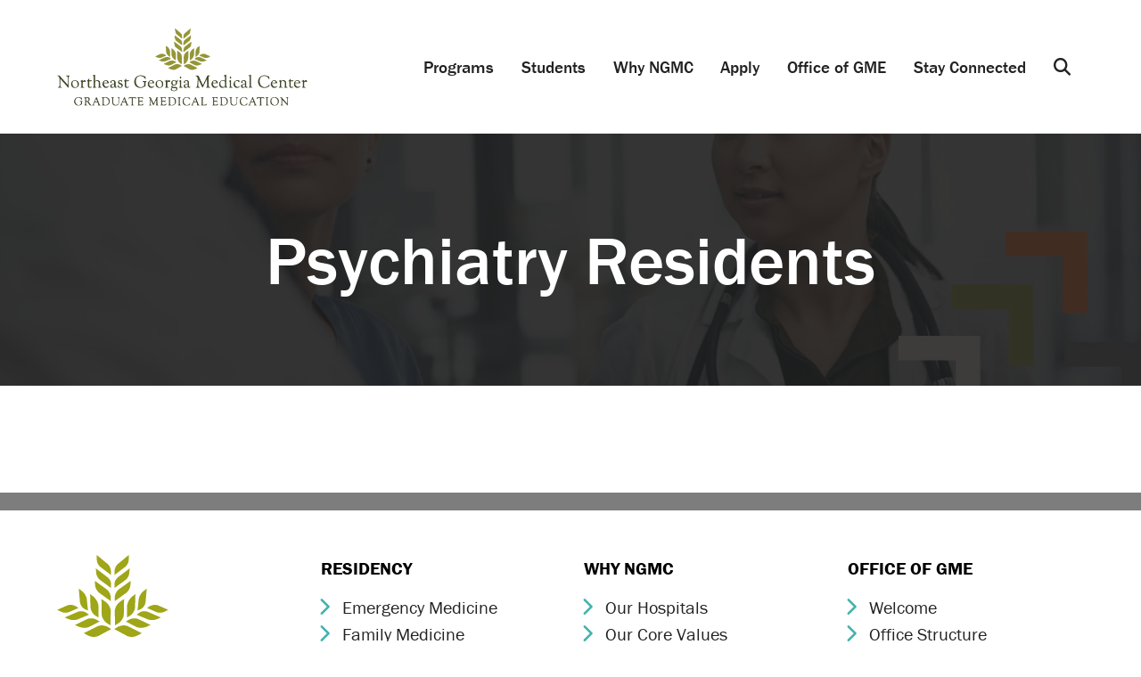

--- FILE ---
content_type: text/html; charset=UTF-8
request_url: https://www.ngmcgme.org/psychiatry-residents/
body_size: 8483
content:
<!DOCTYPE html>
<html lang="en-US" class="no-js no-svg">
<head>

<meta charset="UTF-8">
<meta name="viewport" content="width=device-width, initial-scale=1">

<title>Psychiatry Residents - NGMC GME</title>


<meta name='robots' content='index, follow, max-image-preview:large, max-snippet:-1, max-video-preview:-1' />
	<style>img:is([sizes="auto" i], [sizes^="auto," i]) { contain-intrinsic-size: 3000px 1500px }</style>
	
	<!-- This site is optimized with the Yoast SEO plugin v26.8 - https://yoast.com/product/yoast-seo-wordpress/ -->
	<link rel="canonical" href="https://www.ngmcgme.org/psychiatry-residents/" />
	<meta property="og:locale" content="en_US" />
	<meta property="og:type" content="article" />
	<meta property="og:title" content="Psychiatry Residents - NGMC GME" />
	<meta property="og:url" content="https://www.ngmcgme.org/psychiatry-residents/" />
	<meta property="og:site_name" content="NGMC GME" />
	<meta property="article:publisher" content="https://www.facebook.com/NGMCgme" />
	<meta property="article:modified_time" content="2023-05-23T14:33:38+00:00" />
	<meta name="twitter:card" content="summary_large_image" />
	<meta name="twitter:site" content="@ngmcgme" />
	<script type="application/ld+json" class="yoast-schema-graph">{"@context":"https://schema.org","@graph":[{"@type":"WebPage","@id":"https://www.ngmcgme.org/psychiatry-residents/","url":"https://www.ngmcgme.org/psychiatry-residents/","name":"Psychiatry Residents - NGMC GME","isPartOf":{"@id":"https://www.ngmcgme.org/#website"},"datePublished":"2022-03-21T15:02:42+00:00","dateModified":"2023-05-23T14:33:38+00:00","breadcrumb":{"@id":"https://www.ngmcgme.org/psychiatry-residents/#breadcrumb"},"inLanguage":"en-US","potentialAction":[{"@type":"ReadAction","target":["https://www.ngmcgme.org/psychiatry-residents/"]}]},{"@type":"BreadcrumbList","@id":"https://www.ngmcgme.org/psychiatry-residents/#breadcrumb","itemListElement":[{"@type":"ListItem","position":1,"name":"Home","item":"https://www.ngmcgme.org/"},{"@type":"ListItem","position":2,"name":"Psychiatry Residents"}]},{"@type":"WebSite","@id":"https://www.ngmcgme.org/#website","url":"https://www.ngmcgme.org/","name":"NGMC GME","description":"","potentialAction":[{"@type":"SearchAction","target":{"@type":"EntryPoint","urlTemplate":"https://www.ngmcgme.org/?s={search_term_string}"},"query-input":{"@type":"PropertyValueSpecification","valueRequired":true,"valueName":"search_term_string"}}],"inLanguage":"en-US"}]}</script>
	<!-- / Yoast SEO plugin. -->


<link rel='dns-prefetch' href='//use.typekit.net' />
<link rel='dns-prefetch' href='//use.fontawesome.com' />
<link rel='stylesheet' id='wp-block-library-css' href='https://www.ngmcgme.org/wp-includes/css/dist/block-library/style.min.css?ver=6.8.3' type='text/css' media='all' />
<style id='classic-theme-styles-inline-css' type='text/css'>
/*! This file is auto-generated */
.wp-block-button__link{color:#fff;background-color:#32373c;border-radius:9999px;box-shadow:none;text-decoration:none;padding:calc(.667em + 2px) calc(1.333em + 2px);font-size:1.125em}.wp-block-file__button{background:#32373c;color:#fff;text-decoration:none}
</style>
<style id='global-styles-inline-css' type='text/css'>
:root{--wp--preset--aspect-ratio--square: 1;--wp--preset--aspect-ratio--4-3: 4/3;--wp--preset--aspect-ratio--3-4: 3/4;--wp--preset--aspect-ratio--3-2: 3/2;--wp--preset--aspect-ratio--2-3: 2/3;--wp--preset--aspect-ratio--16-9: 16/9;--wp--preset--aspect-ratio--9-16: 9/16;--wp--preset--color--black: #000000;--wp--preset--color--cyan-bluish-gray: #abb8c3;--wp--preset--color--white: #ffffff;--wp--preset--color--pale-pink: #f78da7;--wp--preset--color--vivid-red: #cf2e2e;--wp--preset--color--luminous-vivid-orange: #ff6900;--wp--preset--color--luminous-vivid-amber: #fcb900;--wp--preset--color--light-green-cyan: #7bdcb5;--wp--preset--color--vivid-green-cyan: #00d084;--wp--preset--color--pale-cyan-blue: #8ed1fc;--wp--preset--color--vivid-cyan-blue: #0693e3;--wp--preset--color--vivid-purple: #9b51e0;--wp--preset--color--aqua: #42b2ac;--wp--preset--color--green: #939336;--wp--preset--color--dark-green: #3f4727;--wp--preset--color--orange: #f26729;--wp--preset--color--lightest-grey: #f6f6f6;--wp--preset--color--lighter-grey: #eeeeee;--wp--preset--color--light-grey: #c1c1c1;--wp--preset--color--medium-grey: #828181;--wp--preset--color--dark-grey: #222;--wp--preset--gradient--vivid-cyan-blue-to-vivid-purple: linear-gradient(135deg,rgba(6,147,227,1) 0%,rgb(155,81,224) 100%);--wp--preset--gradient--light-green-cyan-to-vivid-green-cyan: linear-gradient(135deg,rgb(122,220,180) 0%,rgb(0,208,130) 100%);--wp--preset--gradient--luminous-vivid-amber-to-luminous-vivid-orange: linear-gradient(135deg,rgba(252,185,0,1) 0%,rgba(255,105,0,1) 100%);--wp--preset--gradient--luminous-vivid-orange-to-vivid-red: linear-gradient(135deg,rgba(255,105,0,1) 0%,rgb(207,46,46) 100%);--wp--preset--gradient--very-light-gray-to-cyan-bluish-gray: linear-gradient(135deg,rgb(238,238,238) 0%,rgb(169,184,195) 100%);--wp--preset--gradient--cool-to-warm-spectrum: linear-gradient(135deg,rgb(74,234,220) 0%,rgb(151,120,209) 20%,rgb(207,42,186) 40%,rgb(238,44,130) 60%,rgb(251,105,98) 80%,rgb(254,248,76) 100%);--wp--preset--gradient--blush-light-purple: linear-gradient(135deg,rgb(255,206,236) 0%,rgb(152,150,240) 100%);--wp--preset--gradient--blush-bordeaux: linear-gradient(135deg,rgb(254,205,165) 0%,rgb(254,45,45) 50%,rgb(107,0,62) 100%);--wp--preset--gradient--luminous-dusk: linear-gradient(135deg,rgb(255,203,112) 0%,rgb(199,81,192) 50%,rgb(65,88,208) 100%);--wp--preset--gradient--pale-ocean: linear-gradient(135deg,rgb(255,245,203) 0%,rgb(182,227,212) 50%,rgb(51,167,181) 100%);--wp--preset--gradient--electric-grass: linear-gradient(135deg,rgb(202,248,128) 0%,rgb(113,206,126) 100%);--wp--preset--gradient--midnight: linear-gradient(135deg,rgb(2,3,129) 0%,rgb(40,116,252) 100%);--wp--preset--font-size--small: 13px;--wp--preset--font-size--medium: 20px;--wp--preset--font-size--large: 36px;--wp--preset--font-size--x-large: 42px;--wp--preset--spacing--20: 0.44rem;--wp--preset--spacing--30: 0.67rem;--wp--preset--spacing--40: 1rem;--wp--preset--spacing--50: 1.5rem;--wp--preset--spacing--60: 2.25rem;--wp--preset--spacing--70: 3.38rem;--wp--preset--spacing--80: 5.06rem;--wp--preset--shadow--natural: 6px 6px 9px rgba(0, 0, 0, 0.2);--wp--preset--shadow--deep: 12px 12px 50px rgba(0, 0, 0, 0.4);--wp--preset--shadow--sharp: 6px 6px 0px rgba(0, 0, 0, 0.2);--wp--preset--shadow--outlined: 6px 6px 0px -3px rgba(255, 255, 255, 1), 6px 6px rgba(0, 0, 0, 1);--wp--preset--shadow--crisp: 6px 6px 0px rgba(0, 0, 0, 1);}:where(.is-layout-flex){gap: 0.5em;}:where(.is-layout-grid){gap: 0.5em;}body .is-layout-flex{display: flex;}.is-layout-flex{flex-wrap: wrap;align-items: center;}.is-layout-flex > :is(*, div){margin: 0;}body .is-layout-grid{display: grid;}.is-layout-grid > :is(*, div){margin: 0;}:where(.wp-block-columns.is-layout-flex){gap: 2em;}:where(.wp-block-columns.is-layout-grid){gap: 2em;}:where(.wp-block-post-template.is-layout-flex){gap: 1.25em;}:where(.wp-block-post-template.is-layout-grid){gap: 1.25em;}.has-black-color{color: var(--wp--preset--color--black) !important;}.has-cyan-bluish-gray-color{color: var(--wp--preset--color--cyan-bluish-gray) !important;}.has-white-color{color: var(--wp--preset--color--white) !important;}.has-pale-pink-color{color: var(--wp--preset--color--pale-pink) !important;}.has-vivid-red-color{color: var(--wp--preset--color--vivid-red) !important;}.has-luminous-vivid-orange-color{color: var(--wp--preset--color--luminous-vivid-orange) !important;}.has-luminous-vivid-amber-color{color: var(--wp--preset--color--luminous-vivid-amber) !important;}.has-light-green-cyan-color{color: var(--wp--preset--color--light-green-cyan) !important;}.has-vivid-green-cyan-color{color: var(--wp--preset--color--vivid-green-cyan) !important;}.has-pale-cyan-blue-color{color: var(--wp--preset--color--pale-cyan-blue) !important;}.has-vivid-cyan-blue-color{color: var(--wp--preset--color--vivid-cyan-blue) !important;}.has-vivid-purple-color{color: var(--wp--preset--color--vivid-purple) !important;}.has-black-background-color{background-color: var(--wp--preset--color--black) !important;}.has-cyan-bluish-gray-background-color{background-color: var(--wp--preset--color--cyan-bluish-gray) !important;}.has-white-background-color{background-color: var(--wp--preset--color--white) !important;}.has-pale-pink-background-color{background-color: var(--wp--preset--color--pale-pink) !important;}.has-vivid-red-background-color{background-color: var(--wp--preset--color--vivid-red) !important;}.has-luminous-vivid-orange-background-color{background-color: var(--wp--preset--color--luminous-vivid-orange) !important;}.has-luminous-vivid-amber-background-color{background-color: var(--wp--preset--color--luminous-vivid-amber) !important;}.has-light-green-cyan-background-color{background-color: var(--wp--preset--color--light-green-cyan) !important;}.has-vivid-green-cyan-background-color{background-color: var(--wp--preset--color--vivid-green-cyan) !important;}.has-pale-cyan-blue-background-color{background-color: var(--wp--preset--color--pale-cyan-blue) !important;}.has-vivid-cyan-blue-background-color{background-color: var(--wp--preset--color--vivid-cyan-blue) !important;}.has-vivid-purple-background-color{background-color: var(--wp--preset--color--vivid-purple) !important;}.has-black-border-color{border-color: var(--wp--preset--color--black) !important;}.has-cyan-bluish-gray-border-color{border-color: var(--wp--preset--color--cyan-bluish-gray) !important;}.has-white-border-color{border-color: var(--wp--preset--color--white) !important;}.has-pale-pink-border-color{border-color: var(--wp--preset--color--pale-pink) !important;}.has-vivid-red-border-color{border-color: var(--wp--preset--color--vivid-red) !important;}.has-luminous-vivid-orange-border-color{border-color: var(--wp--preset--color--luminous-vivid-orange) !important;}.has-luminous-vivid-amber-border-color{border-color: var(--wp--preset--color--luminous-vivid-amber) !important;}.has-light-green-cyan-border-color{border-color: var(--wp--preset--color--light-green-cyan) !important;}.has-vivid-green-cyan-border-color{border-color: var(--wp--preset--color--vivid-green-cyan) !important;}.has-pale-cyan-blue-border-color{border-color: var(--wp--preset--color--pale-cyan-blue) !important;}.has-vivid-cyan-blue-border-color{border-color: var(--wp--preset--color--vivid-cyan-blue) !important;}.has-vivid-purple-border-color{border-color: var(--wp--preset--color--vivid-purple) !important;}.has-vivid-cyan-blue-to-vivid-purple-gradient-background{background: var(--wp--preset--gradient--vivid-cyan-blue-to-vivid-purple) !important;}.has-light-green-cyan-to-vivid-green-cyan-gradient-background{background: var(--wp--preset--gradient--light-green-cyan-to-vivid-green-cyan) !important;}.has-luminous-vivid-amber-to-luminous-vivid-orange-gradient-background{background: var(--wp--preset--gradient--luminous-vivid-amber-to-luminous-vivid-orange) !important;}.has-luminous-vivid-orange-to-vivid-red-gradient-background{background: var(--wp--preset--gradient--luminous-vivid-orange-to-vivid-red) !important;}.has-very-light-gray-to-cyan-bluish-gray-gradient-background{background: var(--wp--preset--gradient--very-light-gray-to-cyan-bluish-gray) !important;}.has-cool-to-warm-spectrum-gradient-background{background: var(--wp--preset--gradient--cool-to-warm-spectrum) !important;}.has-blush-light-purple-gradient-background{background: var(--wp--preset--gradient--blush-light-purple) !important;}.has-blush-bordeaux-gradient-background{background: var(--wp--preset--gradient--blush-bordeaux) !important;}.has-luminous-dusk-gradient-background{background: var(--wp--preset--gradient--luminous-dusk) !important;}.has-pale-ocean-gradient-background{background: var(--wp--preset--gradient--pale-ocean) !important;}.has-electric-grass-gradient-background{background: var(--wp--preset--gradient--electric-grass) !important;}.has-midnight-gradient-background{background: var(--wp--preset--gradient--midnight) !important;}.has-small-font-size{font-size: var(--wp--preset--font-size--small) !important;}.has-medium-font-size{font-size: var(--wp--preset--font-size--medium) !important;}.has-large-font-size{font-size: var(--wp--preset--font-size--large) !important;}.has-x-large-font-size{font-size: var(--wp--preset--font-size--x-large) !important;}
:where(.wp-block-post-template.is-layout-flex){gap: 1.25em;}:where(.wp-block-post-template.is-layout-grid){gap: 1.25em;}
:where(.wp-block-columns.is-layout-flex){gap: 2em;}:where(.wp-block-columns.is-layout-grid){gap: 2em;}
:root :where(.wp-block-pullquote){font-size: 1.5em;line-height: 1.6;}
</style>
<link rel='stylesheet' id='adobe-fonts-css' href='https://use.typekit.net/oce6apo.css' type='text/css' media='all' />
<link rel='stylesheet' id='font-awesome-css' href='https://use.fontawesome.com/releases/v6.5.2/css/all.css' type='text/css' media='all' />
<link rel='stylesheet' id='gme-style-css' href='https://www.ngmcgme.org/wp-content/themes/ngmcgme-2024/assets/css/style.css?ver=2.217' type='text/css' media='all' />
<style id='kadence-blocks-global-variables-inline-css' type='text/css'>
:root {--global-kb-font-size-sm:clamp(0.8rem, 0.73rem + 0.217vw, 0.9rem);--global-kb-font-size-md:clamp(1.1rem, 0.995rem + 0.326vw, 1.25rem);--global-kb-font-size-lg:clamp(1.75rem, 1.576rem + 0.543vw, 2rem);--global-kb-font-size-xl:clamp(2.25rem, 1.728rem + 1.63vw, 3rem);--global-kb-font-size-xxl:clamp(2.5rem, 1.456rem + 3.26vw, 4rem);--global-kb-font-size-xxxl:clamp(2.75rem, 0.489rem + 7.065vw, 6rem);}:root {--global-palette1: #3182CE;--global-palette2: #2B6CB0;--global-palette3: #1A202C;--global-palette4: #2D3748;--global-palette5: #4A5568;--global-palette6: #718096;--global-palette7: #EDF2F7;--global-palette8: #F7FAFC;--global-palette9: #ffffff;}
</style>
<script type="text/javascript" src="https://www.ngmcgme.org/wp-includes/js/jquery/jquery.min.js?ver=3.7.1" id="jquery-core-js"></script>
<script type="text/javascript" src="https://www.ngmcgme.org/wp-includes/js/jquery/jquery-migrate.min.js?ver=3.4.1" id="jquery-migrate-js"></script>
<link rel="https://api.w.org/" href="https://www.ngmcgme.org/wp-json/" /><link rel="alternate" title="JSON" type="application/json" href="https://www.ngmcgme.org/wp-json/wp/v2/pages/15286" /><link rel="EditURI" type="application/rsd+xml" title="RSD" href="https://www.ngmcgme.org/xmlrpc.php?rsd" />
<link rel='shortlink' href='https://www.ngmcgme.org/?p=15286' />
<link rel="alternate" title="oEmbed (JSON)" type="application/json+oembed" href="https://www.ngmcgme.org/wp-json/oembed/1.0/embed?url=https%3A%2F%2Fwww.ngmcgme.org%2Fpsychiatry-residents%2F" />
<link rel="alternate" title="oEmbed (XML)" type="text/xml+oembed" href="https://www.ngmcgme.org/wp-json/oembed/1.0/embed?url=https%3A%2F%2Fwww.ngmcgme.org%2Fpsychiatry-residents%2F&#038;format=xml" />
<!-- Stream WordPress user activity plugin v4.1.1 -->
<script id='nitro-telemetry-meta' nitro-exclude>window.NPTelemetryMetadata={missReason: (!window.NITROPACK_STATE ? 'cache not found' : 'hit'),pageType: 'page',isEligibleForOptimization: true,}</script><script id='nitro-generic' nitro-exclude>(()=>{window.NitroPack=window.NitroPack||{coreVersion:"na",isCounted:!1};let e=document.createElement("script");if(e.src="https://nitroscripts.com/KdkdSUptMaRQfAbZpKthDDtdHpAJGCSG",e.async=!0,e.id="nitro-script",document.head.appendChild(e),!window.NitroPack.isCounted){window.NitroPack.isCounted=!0;let t=()=>{navigator.sendBeacon("https://to.getnitropack.com/p",JSON.stringify({siteId:"KdkdSUptMaRQfAbZpKthDDtdHpAJGCSG",url:window.location.href,isOptimized:!!window.IS_NITROPACK,coreVersion:"na",missReason:window.NPTelemetryMetadata?.missReason||"",pageType:window.NPTelemetryMetadata?.pageType||"",isEligibleForOptimization:!!window.NPTelemetryMetadata?.isEligibleForOptimization}))};(()=>{let e=()=>new Promise(e=>{"complete"===document.readyState?e():window.addEventListener("load",e)}),i=()=>new Promise(e=>{document.prerendering?document.addEventListener("prerenderingchange",e,{once:!0}):e()}),a=async()=>{await i(),await e(),t()};a()})(),window.addEventListener("pageshow",e=>{if(e.persisted){let i=document.prerendering||self.performance?.getEntriesByType?.("navigation")[0]?.activationStart>0;"visible"!==document.visibilityState||i||t()}})}})();</script>

<!-- Google Tag Manager -->
<script>(function(w,d,s,l,i){w[l]=w[l]||[];w[l].push({'gtm.start':
new Date().getTime(),event:'gtm.js'});var f=d.getElementsByTagName(s)[0],
j=d.createElement(s),dl=l!='dataLayer'?'&l='+l:'';j.async=true;j.src=
'https://www.googletagmanager.com/gtm.js?id='+i+dl;f.parentNode.insertBefore(j,f);
})(window,document,'script','dataLayer','GTM-T4SNGC9');</script>
<!-- End Google Tag Manager -->

</head>

<body class="wp-singular page-template page-template-residents-landing-page page-template-residents-landing-page-php page page-id-15286 wp-theme-ngmcgme-2024">


<!-- Google Tag Manager (noscript) -->
<noscript><iframe src="https://www.googletagmanager.com/ns.html?id=GTM-T4SNGC9"
height="0" width="0" style="display:none;visibility:hidden"></iframe></noscript>
<!-- End Google Tag Manager (noscript) -->


<a class="skip-link sr-only" href="#main">Skip to content</a>


<header id="masthead" class="header-masthead" role="banner">

	<div class="wrapper header-wrapper" >
		
		<div class="container-semi-fluid header-container">

			<div class="row header-row">

				<div class="col-8 col-md-3 header-col-left">

					<div class="logo-shape">
						<div class="header-logo"><a href="https://www.ngmcgme.org/" rel="home"><img src="https://www.ngmcgme.org/wp-content/themes/ngmcgme-2024/assets/images/logos/nghs-gme-logo.png" width="310" height="97" alt="NGMC Graduate Medical Education" style="width:100%;height:auto;" ></a></div>					</div>

				</div>

				<div class="col-4 col-md-9 header-col-right">


					<div class="top-nav d-none d-md-block">
						<ul class="sf-menu">					<li class="megamenu">
					<a href="https://www.ngmcgme.org/programs-overview/">Programs</a>
					<ul class="shadow">
<li><div class="row p-4"><div class="col col-sm-4 pr-0 pl-0">					<a href="/programs" >Residency</a>
					<ul>
					<li>
					<a href="/programs/emergency-medicine">Emergency Medicine</a>
					</li>
					<li>
					<a href="https://www.ngmcgme.org/programs/family-medicine/">Family Medicine</a>
					</li>
					<li>
					<a href="https://www.ngmcgme.org/programs/general-surgery/">General Surgery</a>
					</li>
					<li>
					<a href="https://www.ngmcgme.org/programs/internal-medicine/">Internal Medicine</a>
					</li>
					<li>
					<a href="https://www.ngmcgme.org/programs/primary-care-track/">Primary Care Track</a>
					</li>
					<li>
					<a href="https://www.ngmcgme.org/programs/psychiatry-residency/">Psychiatry</a>
					</li>
					<li>
					<a href="https://www.ngmcgme.org/programs/transitional-year/">Transitional Year</a>
					</li>
					</ul>
</div><div class="col col-sm-4 pr-0 pl-0">					<a href="/fellowships" >Fellowship</a>
					<ul>
					<li>
					<a href="https://www.ngmcgme.org/programs/cardiology-fellowship/">Cardiovascular Disease</a>
					</li>
					<li>
					<a href="https://www.ngmcgme.org/programs/hospice-palliative-medicine-fellowship/">Hospice & Palliative Medicine</a>
					</li>
					<li>
					<a href="https://www.ngmcgme.org/programs/pulmonary-critical-care-fellowship/">Pulmonary &amp; Critical Care Medicine Fellowship</a>
					</li>
					<li>
					<a href="https://www.ngmcgme.org/programs/simulation-fellowship/">Simulation Fellowship</a>
					</li>
					</ul>
</div><div class="col col-sm-4 pr-0 pl-0">					<a href="https://www.ngmcgme.org/alumni/" >Alumni</a>
</div></div></li>					</ul>
					</li>
					<li>
					<a href="https://www.ngmcgme.org/programs/medical-student-rotations/">Students</a>
					</li>
					<li>
					<a href="https://www.ngmcgme.org/why-ngmc-2/">Why NGMC</a>
					<ul class="shadow">
					<li>
					<a href="https://www.nghs.com/our-locations" target="_blank">Our Hospitals</a>
					</li>
					<li>
					<a href="https://www.ngmcgme.org/why-ngmc-2/core-values/">Our Core Values</a>
					</li>
					<li>
					<a href="https://www.ngmcgme.org/why-ngmc-2/quest-for-excellence-2/">Quest for Excellence</a>
					</li>
					<li>
					<a href="https://www.ngmcgme.org/why-ngmc-2/gme-research-and-quality-improvement/">Research & Quality Improvement</a>
					</li>
					<li>
					<a href="https://www.ngmcgme.org/jennings-lectureship/">Lecture Series</a>
					</li>
					<li>
					<a href="https://www.ngmcgme.org/why-ngmc-2/living-here/">Living Here</a>
					</li>
					<li>
					<a href="https://www.ngmcgme.org/simulation/">Simulation Center</a>
					</li>
					<li>
					<a href="https://www.ngmcgme.org/office-gme/gme-wellness/">Wellness</a>
					</li>
					</ul>
					</li>
					<li>
					<a href="https://www.ngmcgme.org/how-to-apply/">Apply</a>
					</li>
					<li>
					<a href="https://www.ngmcgme.org/office-gme/">Office of GME</a>
					<ul class="shadow">
					<li>
					<a href="https://www.ngmcgme.org/office-gme/accreditation/">GME Accreditation</a>
					</li>
					<li>
					<a href="https://www.ngmcgme.org/office-gme/governance/">Governance &amp; Policies</a>
					</li>
					<li>
					<a href="https://www.ngmcgme.org/office-gme/training-development/">Professional Development</a>
					</li>
					</ul>
					</li>
					<li>
					<a href="https://www.ngmcgme.org/stay-connected/">Stay Connected</a>
					</li>
					<li class="d-none d-md-block">
					<a href="/?s="><span class="fa-solid fa-magnifying-glass"><span class="sr-only">Search Site</span></span></a>
					</li>
</ul>		
					</div><!-- /.top-nav -->


					<div class="d-block d-md-none">
					

	<div class="mobile-button" id="mobnav-btn">
		<div class="mobile-button-inner">
			<span class="icon"><span class="fas fa-bars"></span></span>
		</div>
	</div><!-- /.mobile-button -->


					</div>
					


				</div>

				
			</div>

		</div>


	</div><!-- /.header-wrapper -->


</header>









<div class="navigation-menu">

	<div class="mobile-nav-close">
		<span class="fas fa-times"></span> Close
	</div><!-- /.nav-close-button -->


	<div class="mobile-nav"><ul>					<li class="megamenu">
					<div class="mli">
					<a href="https://www.ngmcgme.org/programs-overview/">Programs</a>
					<div class="mli-expand"><i class="fas fa-plus-square"></i></div>
					</div>
					<ul>
					<li>
					<div class="mli">
					<a href="/programs">Residency</a>
					<div class="mli-expand"><i class="fas fa-plus-square"></i></div>
					</div>
					<ul>
					<li>
					<div class="mli">
					<a href="/programs/emergency-medicine">Emergency Medicine</a>
					</div>
					</li>
					<li>
					<div class="mli">
					<a href="https://www.ngmcgme.org/programs/family-medicine/">Family Medicine</a>
					</div>
					</li>
					<li>
					<div class="mli">
					<a href="https://www.ngmcgme.org/programs/general-surgery/">General Surgery</a>
					</div>
					</li>
					<li>
					<div class="mli">
					<a href="https://www.ngmcgme.org/programs/internal-medicine/">Internal Medicine</a>
					</div>
					</li>
					<li>
					<div class="mli">
					<a href="https://www.ngmcgme.org/programs/primary-care-track/">Primary Care Track</a>
					</div>
					</li>
					<li>
					<div class="mli">
					<a href="https://www.ngmcgme.org/programs/psychiatry-residency/">Psychiatry</a>
					</div>
					</li>
					<li>
					<div class="mli">
					<a href="https://www.ngmcgme.org/programs/transitional-year/">Transitional Year</a>
					</div>
					</li>
					</ul>
					</li>
					<li>
					<div class="mli">
					<a href="/fellowships">Fellowship</a>
					<div class="mli-expand"><i class="fas fa-plus-square"></i></div>
					</div>
					<ul>
					<li>
					<div class="mli">
					<a href="https://www.ngmcgme.org/programs/cardiology-fellowship/">Cardiovascular Disease</a>
					</div>
					</li>
					<li>
					<div class="mli">
					<a href="https://www.ngmcgme.org/programs/hospice-palliative-medicine-fellowship/">Hospice & Palliative Medicine</a>
					</div>
					</li>
					<li>
					<div class="mli">
					<a href="https://www.ngmcgme.org/programs/pulmonary-critical-care-fellowship/">Pulmonary &amp; Critical Care Medicine Fellowship</a>
					</div>
					</li>
					<li>
					<div class="mli">
					<a href="https://www.ngmcgme.org/programs/simulation-fellowship/">Simulation Fellowship</a>
					</div>
					</li>
					</ul>
					</li>
					<li>
					<div class="mli">
					<a href="https://www.ngmcgme.org/alumni/">Alumni</a>
					</div>
					</li>
					</ul>
					</li>
					<li>
					<div class="mli">
					<a href="https://www.ngmcgme.org/programs/medical-student-rotations/">Students</a>
					</div>
					</li>
					<li>
					<div class="mli">
					<a href="https://www.ngmcgme.org/why-ngmc-2/">Why NGMC</a>
					<div class="mli-expand"><i class="fas fa-plus-square"></i></div>
					</div>
					<ul>
					<li>
					<div class="mli">
					<a href="https://www.nghs.com/our-locations" target="_blank">Our Hospitals</a>
					</div>
					</li>
					<li>
					<div class="mli">
					<a href="https://www.ngmcgme.org/why-ngmc-2/core-values/">Our Core Values</a>
					</div>
					</li>
					<li>
					<div class="mli">
					<a href="https://www.ngmcgme.org/why-ngmc-2/quest-for-excellence-2/">Quest for Excellence</a>
					</div>
					</li>
					<li>
					<div class="mli">
					<a href="https://www.ngmcgme.org/why-ngmc-2/gme-research-and-quality-improvement/">Research & Quality Improvement</a>
					</div>
					</li>
					<li>
					<div class="mli">
					<a href="https://www.ngmcgme.org/jennings-lectureship/">Lecture Series</a>
					</div>
					</li>
					<li>
					<div class="mli">
					<a href="https://www.ngmcgme.org/why-ngmc-2/living-here/">Living Here</a>
					</div>
					</li>
					<li>
					<div class="mli">
					<a href="https://www.ngmcgme.org/simulation/">Simulation Center</a>
					</div>
					</li>
					<li>
					<div class="mli">
					<a href="https://www.ngmcgme.org/office-gme/gme-wellness/">Wellness</a>
					</div>
					</li>
					</ul>
					</li>
					<li>
					<div class="mli">
					<a href="https://www.ngmcgme.org/how-to-apply/">Apply</a>
					</div>
					</li>
					<li>
					<div class="mli">
					<a href="https://www.ngmcgme.org/office-gme/">Office of GME</a>
					<div class="mli-expand"><i class="fas fa-plus-square"></i></div>
					</div>
					<ul>
					<li>
					<div class="mli">
					<a href="https://www.ngmcgme.org/office-gme/accreditation/">GME Accreditation</a>
					</div>
					</li>
					<li>
					<div class="mli">
					<a href="https://www.ngmcgme.org/office-gme/governance/">Governance &amp; Policies</a>
					</div>
					</li>
					<li>
					<div class="mli">
					<a href="https://www.ngmcgme.org/office-gme/training-development/">Professional Development</a>
					</div>
					</li>
					</ul>
					</li>
					<li>
					<div class="mli">
					<a href="https://www.ngmcgme.org/stay-connected/">Stay Connected</a>
					</div>
					</li>
					<li class="d-none d-md-block">
					<div class="mli">
					<a href="/?s="><span class="fa-solid fa-magnifying-glass"><span class="sr-only">Search Site</span></span></a>
					</div>
					</li>
</ul></div>

	<div class="px-4 pt-4 pb-4">

		<div class="">
			<form action="/" method="get" autocomplete="off" role="search">
				<div class="input-group search-input-group">
					<label for="s" class="d-none">Search: </label>
					<input type="text" name="s" id="s" class="form-control" placeholder="Search" aria-label="Search">
					<div class="input-group-append">
						<button class="btn btn-primary p-0 px-2" type="submit">
							<span class="fa fa-search"></span>
							<span class="sr-only">Submit Search</span>
						</button>
					</div>
				</div><!-- /.search-input-group -->
			</form>

		</div>


	</div>

			
</div><!-- /.navigation-menu -->






<div class="wrapper hhero-wrapper style-opacity-85 style-dark" >

<div class="hhero-content">

	<div class="hhere-align">
		<div class="container-semi-fluid">

			<div class="hh-inner">

	        	<div class="hh-info">
					<h1>Psychiatry Residents</h1>		
				</div><!-- /.hh-info -->

			</div><!-- /.hh-inner -->

		</div><!-- /.container-semi-fluid -->
	</div>	

</div><!-- /.hhero-inner-wrapper -->

	<div class="hhero-overlay"></div>
	<div class="hhero-background" style="background-image: URL('https://www.ngmcgme.org/wp-content/themes/ngmcgme-2024/assets/images/homepage-hero.jpg');"></div>
	
</div><!-- /.hhero-inner-wrapper -->



<!-- START: Content Section -->
<div class="wrapper content-wrapper">
	<div class="container-semi-fluid content-container vpad-md">


		<div class="row content-row">
			<div class="col-md-12 content-col">


				<div id="primary" class="content-area">
					<main id="main" class="site-main" role="main">



<article id="post-15286" class="post-15286 page type-page status-publish hentry">

	<div class="entry-content">
			</div><!-- .entry-content -->
</article><!-- #post-## -->


					</main><!-- #main -->
				</div><!-- #primary -->


			</div>
		</div><!-- /.content-row -->


	</div>
</div>
<!-- END: Content Section -->






<script nitro-exclude>
    document.cookie = 'nitroCachedPage=' + (!window.NITROPACK_STATE ? '0' : '1') + '; path=/; SameSite=Lax';
</script>
<script nitro-exclude>
    if (!window.NITROPACK_STATE || window.NITROPACK_STATE != 'FRESH') {
        var proxyPurgeOnly = 0;
        if (typeof navigator.sendBeacon !== 'undefined') {
            var nitroData = new FormData(); nitroData.append('nitroBeaconUrl', 'aHR0cHM6Ly93d3cubmdtY2dtZS5vcmcvcHN5Y2hpYXRyeS1yZXNpZGVudHMv'); nitroData.append('nitroBeaconCookies', 'W10='); nitroData.append('nitroBeaconHash', '914a5516711c841d626f820f7d70cb756084947bbd2db70678c1201a1834f85799182e3181d5d6ff4399dab043fc5201ea47402496a457bd4a95abff36b66577'); nitroData.append('proxyPurgeOnly', ''); nitroData.append('layout', 'page'); navigator.sendBeacon(location.href, nitroData);
        } else {
            var xhr = new XMLHttpRequest(); xhr.open('POST', location.href, true); xhr.setRequestHeader('Content-Type', 'application/x-www-form-urlencoded'); xhr.send('nitroBeaconUrl=aHR0cHM6Ly93d3cubmdtY2dtZS5vcmcvcHN5Y2hpYXRyeS1yZXNpZGVudHMv&nitroBeaconCookies=W10=&nitroBeaconHash=914a5516711c841d626f820f7d70cb756084947bbd2db70678c1201a1834f85799182e3181d5d6ff4399dab043fc5201ea47402496a457bd4a95abff36b66577&proxyPurgeOnly=&layout=page');
        }
    }
</script>


<!-- START footer wrapper/container -->
<footer>

<div class="wrapper footer-wrapper">
	<div class="container-semi-fluid footer-container">

		<div class ="row">

			<div class="col-12 col-lg-3">


<img src="/wp-content/themes/ngmcgme-2024/assets/images/logos/nghs-leaf.svg?v=1.1" alt="" class="wp-image-11136" width="125" height="92" style="max-width: 125px;">


<div> &nbsp;</div>
<div> &nbsp;</div>				            

			</div>			
			
			<div class="col-12 col-lg-3">


<div class="f-block">

<div class="fsubtitle"><a href="/programs/">Residency</a></div>

<ul class="fa-ul fnav-links">
	<li><span class="fa-li"><span class="fa-solid fa-chevron-right"><span class="sr-only">Chevron Icon</span></span></span><a href="/programs/emergency-medicine/">Emergency Medicine</a></li>
	<li><span class="fa-li"><span class="fa-solid fa-chevron-right"><span class="sr-only">Chevron Icon</span></span></span><a href="/programs/family-medicine/">Family Medicine</a></li>
	<li><span class="fa-li"><span class="fa-solid fa-chevron-right"><span class="sr-only">Chevron Icon</span></span></span><a href="/programs/general-surgery/">General Surgery</a></li>
	<li><span class="fa-li"><span class="fa-solid fa-chevron-right"><span class="sr-only">Chevron Icon</span></span></span><a href="/programs/internal-medicine/">Internal Medicine</a></li>
	<li><span class="fa-li"><span class="fa-solid fa-chevron-right"><span class="sr-only">Chevron Icon</span></span></span><a href="/programs/primary-care-track/">Primary Care Track</a></li>
	<li><span class="fa-li"><span class="fa-solid fa-chevron-right"><span class="sr-only">Chevron Icon</span></span></span><a href="/programs/psychiatry-residency/">Psychiatry</a></li>
	<li><span class="fa-li"><span class="fa-solid fa-chevron-right"><span class="sr-only">Chevron Icon</span></span></span><a href="/programs/transitional-year/">Transitional Year</a></li>
</ul>

</div><!-- /.f-block -->


<div class="f-block">

<div class="fsubtitle"><a href="/fellowships/">Fellowship</a></div>

<ul class="fa-ul fnav-links">
	<li><span class="fa-li"><span class="fa-solid fa-chevron-right"><span class="sr-only">Chevron Icon</span></span></span><a href="/programs/cardiology-fellowship/">Cardiovascular Disease</a></li>
	<li><span class="fa-li"><span class="fa-solid fa-chevron-right"><span class="sr-only">Chevron Icon</span></span></span><a href="/programs/hospice-palliative-medicine-fellowship/">Hospice &amp; Palliative Medicine</a></li>

	<li><span class="fa-li"><span class="fa-solid fa-chevron-right"><span class="sr-only">Chevron Icon</span></span></span><a href="/programs/pulmonary-critical-care-fellowship/">Pulmonary &amp; Critical Care</a></li>
	<li><span class="fa-li"><span class="fa-solid fa-chevron-right"><span class="sr-only">Chevron Icon</span></span></span><a href="/programs/simulation-fellowship/">Simulation</a></li>
</ul>

</div><!-- /.f-block -->


<div class="f-block">
<div class="fsubtitle"><a href="/programs/medical-student-rotations/">Medical Students</a></div>
</div><!-- /.f-block -->				            

			</div>

			<div class="col-12 col-lg-3">


<div class="f-block">

<div class="fsubtitle"><a href="/why-ngmc-2/">Why NGMC</a></div>

<ul class="fa-ul fnav-links">
	<li><span class="fa-li"><span class="fa-solid fa-chevron-right"><span class="sr-only">Chevron Icon</span></span></span><a href="https://www.nghs.com/our-locations">Our Hospitals</a></li>
<li><span class="fa-li"><span class="fa-solid fa-chevron-right"><span class="sr-only">Chevron Icon</span></span></span><a href="/why-ngmc-2/core-values/">Our Core Values</a></li>
<li><span class="fa-li"><span class="fa-solid fa-chevron-right"><span class="sr-only">Chevron Icon</span></span></span><a href="/why-ngmc-2/quest-for-excellence-2/">Quest for Excellence</a></li>
<li><span class="fa-li"><span class="fa-solid fa-chevron-right"><span class="sr-only">Chevron Icon</span></span></span><a href="/why-ngmc-2/gme-research-and-quality-improvement/">Research &amp; Quality Improvement</a></li>
<li><span class="fa-li"><span class="fa-solid fa-chevron-right"><span class="sr-only">Chevron Icon</span></span></span><a href="/why-ngmc-2/living-here/">Living Here</a></li>
<li><span class="fa-li"><span class="fa-solid fa-chevron-right"><span class="sr-only">Chevron Icon</span></span></span><a href="/simulation/">Simulation Center</a></li>
<li><span class="fa-li"><span class="fa-solid fa-chevron-right"><span class="sr-only">Chevron Icon</span></span></span><a href="/office-gme/gme-wellness/">Wellness</a></li>
</ul>

</div><!-- /.f-block -->


<div class="f-block">

<div class="fsubtitle"><a href="/alumni/">Alumni</a></div>

</div><!-- /.f-block -->


			</div>

			<div class="col-12 col-lg-3">



<div class="f-block">

<div class="fsubtitle"><a href="/office-gme/">Office of GME</a></div>

<ul class="fa-ul fnav-links">
	<li><span class="fa-li"><span class="fa-solid fa-chevron-right"><span class="sr-only">Chevron Icon</span></span></span><a href="/office-gme/welcome/">Welcome</a></li>
	<li><span class="fa-li"><span class="fa-solid fa-chevron-right"><span class="sr-only">Chevron Icon</span></span></span><a href="/office-gme/office-structure/">Office Structure</a></li>
	<li><span class="fa-li"><span class="fa-solid fa-chevron-right"><span class="sr-only">Chevron Icon</span></span></span><a href="/office-gme/gme-policies/">GME Policies</a></li>
	<li><span class="fa-li"><span class="fa-solid fa-chevron-right"><span class="sr-only">Chevron Icon</span></span></span><a href="/office-gme/accreditation/">Accreditation</a></li>
	<li><span class="fa-li"><span class="fa-solid fa-chevron-right"><span class="sr-only">Chevron Icon</span></span></span><a href="/office-gme/training-development/">Professional Development</a></li>
	<li><span class="fa-li"><span class="fa-solid fa-chevron-right"><span class="sr-only">Chevron Icon</span></span></span><a href="/office-gme/gme-secure-updates/">Community Provider Resources</a></li>
<li><span class="fa-li"><span class="fa-solid fa-chevron-right"><span class="sr-only">Chevron Icon</span></span></span><a href="/residents-portal/">Resident &amp; Fellow Portal</a></li>
<li><span class="fa-li"><span class="fa-solid fa-external-link"><span class="sr-only">External Link Icon</span></span></span><a href="https://www.nghs.com/privacy-policy/">Terms of Use</a></li>

</ul>

</div><!-- /.f-block -->



<div class="social-icons">
<a href="https://www.facebook.com/NGMCgme/" target="_blank"><span class="fa-brands fa-facebook-f"><span class="sr-only">Facebook</span></span></a>
<a href="https://www.instagram.com/ngmcgme" target="_blank"><span class="fa-brands fa-instagram"><span class="sr-only">Instagram</span></span></a>
<a href="https://www.youtube.com/channel/UCDBBidtYu3U9SkOg6TUh53g" target="_blank"><span class="fa-brands fa-youtube"><span class="sr-only">YouTube</span></span></a>
<a href="https://www.linkedin.com/company/ngmcgme/" target="_blank"><span class="fa-brands fa-linkedin"><span class="sr-only">LinkedIn</span></span></a>
</div><!-- /.social-icons -->
	

			</div>

		</div>
	
	</div>

</div><!-- /.footer-wrapper -->




<!-- START Footer Credit Row -->
<div class="wrapper footer-credit-wrapper">
	<div class="container-semi-fluid footer-credit-container">
		
		<div class="row footer-credit-row">

			<div class="col-12 text-center">

 Copyright &copy;2026 Northeast Georgia Health System, Inc. 743 Spring Street, Suite 710, Gainesville, GA 30501 (770) 219-8730 

			</div>

		</div>
		
	</div>
</div>
<!-- END Footer Credit Row -->

</footer>



<script type="speculationrules">
{"prefetch":[{"source":"document","where":{"and":[{"href_matches":"\/*"},{"not":{"href_matches":["\/wp-*.php","\/wp-admin\/*","\/wp-content\/uploads\/*","\/wp-content\/*","\/wp-content\/plugins\/*","\/wp-content\/themes\/ngmcgme-2024\/*","\/*\\?(.+)"]}},{"not":{"selector_matches":"a[rel~=\"nofollow\"]"}},{"not":{"selector_matches":".no-prefetch, .no-prefetch a"}}]},"eagerness":"conservative"}]}
</script>
<script type="text/javascript" src="https://www.ngmcgme.org/wp-content/themes/ngmcgme-2024/assets/js/combined.js?ver=2.016" id="sitejs-js"></script>






<div class="back-to-top">
	<a href="#masthead">Back to Top <span class="fas fa-long-arrow-alt-up ml-1"></span></a>
</div>






<script>(function(){function c(){var b=a.contentDocument||a.contentWindow.document;if(b){var d=b.createElement('script');d.innerHTML="window.__CF$cv$params={r:'9c1b8884add4227c',t:'MTc2OTA0ODAxOC4wMDAwMDA='};var a=document.createElement('script');a.nonce='';a.src='/cdn-cgi/challenge-platform/scripts/jsd/main.js';document.getElementsByTagName('head')[0].appendChild(a);";b.getElementsByTagName('head')[0].appendChild(d)}}if(document.body){var a=document.createElement('iframe');a.height=1;a.width=1;a.style.position='absolute';a.style.top=0;a.style.left=0;a.style.border='none';a.style.visibility='hidden';document.body.appendChild(a);if('loading'!==document.readyState)c();else if(window.addEventListener)document.addEventListener('DOMContentLoaded',c);else{var e=document.onreadystatechange||function(){};document.onreadystatechange=function(b){e(b);'loading'!==document.readyState&&(document.onreadystatechange=e,c())}}}})();</script></body>
</html>


--- FILE ---
content_type: text/css
request_url: https://www.ngmcgme.org/wp-content/themes/ngmcgme-2024/assets/css/style.css?ver=2.217
body_size: 42194
content:
@charset "UTF-8";
/*!
 * Bootstrap v4.6.2 (https://getbootstrap.com/)
 * Copyright 2011-2022 The Bootstrap Authors
 * Copyright 2011-2022 Twitter, Inc.
 * Licensed under MIT (https://github.com/twbs/bootstrap/blob/main/LICENSE)
 */:root{--blue:#007bff;--indigo:#6610f2;--purple:#6f42c1;--pink:#e83e8c;--red:#dc3545;--orange:#fd7e14;--yellow:#ffc107;--green:#28a745;--teal:#20c997;--cyan:#17a2b8;--white:#fff;--gray:#6c757d;--gray-dark:#343a40;--primary:#007bff;--secondary:#6c757d;--success:#28a745;--info:#17a2b8;--warning:#ffc107;--danger:#dc3545;--light:#f8f9fa;--dark:#343a40;--breakpoint-xs:0;--breakpoint-sm:576px;--breakpoint-md:768px;--breakpoint-lg:992px;--breakpoint-xl:1200px;--breakpoint-xxl:1400px;--font-family-sans-serif:-apple-system,BlinkMacSystemFont,"Segoe UI",Roboto,"Helvetica Neue",Arial,"Noto Sans","Liberation Sans",sans-serif,"Apple Color Emoji","Segoe UI Emoji","Segoe UI Symbol","Noto Color Emoji";--font-family-monospace:SFMono-Regular,Menlo,Monaco,Consolas,"Liberation Mono","Courier New",monospace}*,:after,:before{box-sizing:border-box}html{-webkit-text-size-adjust:100%;-webkit-tap-highlight-color:rgba(0,0,0,0);font-family:sans-serif;line-height:1.15}article,aside,figcaption,figure,footer,header,hgroup,main,nav,section{display:block}body{background-color:#fff;color:#212529;font-family:-apple-system,BlinkMacSystemFont,Segoe UI,Roboto,Helvetica Neue,Arial,Noto Sans,Liberation Sans,sans-serif,Apple Color Emoji,Segoe UI Emoji,Segoe UI Symbol,Noto Color Emoji;font-size:1rem;font-weight:400;line-height:1.5;margin:0;text-align:left}[tabindex="-1"]:focus:not(:focus-visible){outline:0!important}hr{box-sizing:content-box;height:0;overflow:visible}h1,h2,h3,h4,h5,h6{margin-bottom:.5rem;margin-top:0}p{margin-bottom:1rem;margin-top:0}abbr[data-original-title],abbr[title]{border-bottom:0;cursor:help;text-decoration:underline;-webkit-text-decoration:underline dotted;text-decoration:underline dotted;-webkit-text-decoration-skip-ink:none;text-decoration-skip-ink:none}address{font-style:normal;line-height:inherit}address,dl,ol,ul{margin-bottom:1rem}dl,ol,ul{margin-top:0}ol ol,ol ul,ul ol,ul ul{margin-bottom:0}dt{font-weight:700}dd{margin-bottom:.5rem;margin-left:0}blockquote{margin:0 0 1rem}b,strong{font-weight:bolder}small{font-size:80%}sub,sup{font-size:75%;line-height:0;position:relative;vertical-align:baseline}sub{bottom:-.25em}sup{top:-.5em}a{background-color:transparent;color:#007bff;text-decoration:none}a:hover{color:#0056b3;text-decoration:underline}a:not([href]):not([class]),a:not([href]):not([class]):hover{color:inherit;text-decoration:none}code,kbd,pre,samp{font-family:SFMono-Regular,Menlo,Monaco,Consolas,Liberation Mono,Courier New,monospace;font-size:1em}pre{-ms-overflow-style:scrollbar;margin-bottom:1rem;margin-top:0;overflow:auto}figure{margin:0 0 1rem}img{border-style:none}img,svg{vertical-align:middle}svg{overflow:hidden}table{border-collapse:collapse}caption{caption-side:bottom;color:#6c757d;padding-bottom:.75rem;padding-top:.75rem;text-align:left}th{text-align:inherit;text-align:-webkit-match-parent}label{display:inline-block;margin-bottom:.5rem}button{border-radius:0}button:focus:not(:focus-visible){outline:0}button,input,optgroup,select,textarea{font-family:inherit;font-size:inherit;line-height:inherit;margin:0}button,input{overflow:visible}button,select{text-transform:none}[role=button]{cursor:pointer}select{word-wrap:normal}[type=button],[type=reset],[type=submit],button{-webkit-appearance:button}[type=button]:not(:disabled),[type=reset]:not(:disabled),[type=submit]:not(:disabled),button:not(:disabled){cursor:pointer}[type=button]::-moz-focus-inner,[type=reset]::-moz-focus-inner,[type=submit]::-moz-focus-inner,button::-moz-focus-inner{border-style:none;padding:0}input[type=checkbox],input[type=radio]{box-sizing:border-box;padding:0}textarea{overflow:auto;resize:vertical}fieldset{border:0;margin:0;min-width:0;padding:0}legend{color:inherit;display:block;font-size:1.5rem;line-height:inherit;margin-bottom:.5rem;max-width:100%;padding:0;white-space:normal;width:100%}progress{vertical-align:baseline}[type=number]::-webkit-inner-spin-button,[type=number]::-webkit-outer-spin-button{height:auto}[type=search]{-webkit-appearance:none;outline-offset:-2px}[type=search]::-webkit-search-decoration{-webkit-appearance:none}::-webkit-file-upload-button{-webkit-appearance:button;font:inherit}output{display:inline-block}summary{cursor:pointer;display:list-item}template{display:none}[hidden]{display:none!important}.h1,.h2,.h3,.h4,.h5,.h6,h1,h2,h3,h4,h5,h6{font-weight:500;line-height:1.2;margin-bottom:.5rem}.h1,h1{font-size:2.5rem}.h2,h2{font-size:2rem}.h3,h3{font-size:1.75rem}.h4,h4{font-size:1.5rem}.h5,h5{font-size:1.25rem}.h6,h6{font-size:1rem}.lead{font-size:1.25rem;font-weight:300}.display-1{font-size:6rem}.display-1,.display-2{font-weight:300;line-height:1.2}.display-2{font-size:5.5rem}.display-3{font-size:4.5rem}.display-3,.display-4{font-weight:300;line-height:1.2}.display-4{font-size:3.5rem}hr{border:0;border-top:1px solid rgba(0,0,0,.1);margin-bottom:1rem;margin-top:1rem}.small,small{font-size:.875em;font-weight:400}.mark,mark{background-color:#fcf8e3;padding:.2em}.list-inline,.list-unstyled{list-style:none;padding-left:0}.list-inline-item{display:inline-block}.list-inline-item:not(:last-child){margin-right:.5rem}.initialism{font-size:90%;text-transform:uppercase}.blockquote{font-size:1.25rem;margin-bottom:1rem}.blockquote-footer{color:#6c757d;display:block;font-size:.875em}.blockquote-footer:before{content:"— "}.img-fluid,.img-thumbnail{height:auto;max-width:100%}.img-thumbnail{background-color:#fff;border:1px solid #dee2e6;border-radius:.25rem;padding:.25rem}.figure{display:inline-block}.figure-img{line-height:1;margin-bottom:.5rem}.figure-caption{color:#6c757d;font-size:90%}code{word-wrap:break-word;color:#e83e8c;font-size:87.5%}a>code{color:inherit}kbd{background-color:#212529;border-radius:.2rem;color:#fff;font-size:87.5%;padding:.2rem .4rem}kbd kbd{font-size:100%;font-weight:700;padding:0}pre{color:#212529;display:block;font-size:87.5%}pre code{color:inherit;font-size:inherit;word-break:normal}.pre-scrollable{max-height:340px;overflow-y:scroll}.container,.container-fluid,.container-lg,.container-md,.container-sm,.container-xl{margin-left:auto;margin-right:auto;padding-left:15px;padding-right:15px;width:100%}@media (min-width:576px){.container,.container-sm{max-width:540px}}@media (min-width:768px){.container,.container-md,.container-sm{max-width:720px}}@media (min-width:992px){.container,.container-lg,.container-md,.container-sm{max-width:960px}}@media (min-width:1200px){.container,.container-lg,.container-md,.container-sm,.container-xl{max-width:1140px}}.row{display:flex;flex-wrap:wrap;margin-left:-15px;margin-right:-15px}.no-gutters{margin-left:0;margin-right:0}.no-gutters>.col,.no-gutters>[class*=col-]{padding-left:0;padding-right:0}.col,.col-1,.col-10,.col-11,.col-12,.col-2,.col-3,.col-4,.col-5,.col-6,.col-7,.col-8,.col-9,.col-auto,.col-lg,.col-lg-1,.col-lg-10,.col-lg-11,.col-lg-12,.col-lg-2,.col-lg-3,.col-lg-4,.col-lg-5,.col-lg-6,.col-lg-7,.col-lg-8,.col-lg-9,.col-lg-auto,.col-md,.col-md-1,.col-md-10,.col-md-11,.col-md-12,.col-md-2,.col-md-3,.col-md-4,.col-md-5,.col-md-6,.col-md-7,.col-md-8,.col-md-9,.col-md-auto,.col-sm,.col-sm-1,.col-sm-10,.col-sm-11,.col-sm-12,.col-sm-2,.col-sm-3,.col-sm-4,.col-sm-5,.col-sm-6,.col-sm-7,.col-sm-8,.col-sm-9,.col-sm-auto,.col-xl,.col-xl-1,.col-xl-10,.col-xl-11,.col-xl-12,.col-xl-2,.col-xl-3,.col-xl-4,.col-xl-5,.col-xl-6,.col-xl-7,.col-xl-8,.col-xl-9,.col-xl-auto,.col-xxl,.col-xxl-1,.col-xxl-10,.col-xxl-11,.col-xxl-12,.col-xxl-2,.col-xxl-3,.col-xxl-4,.col-xxl-5,.col-xxl-6,.col-xxl-7,.col-xxl-8,.col-xxl-9,.col-xxl-auto{padding-left:15px;padding-right:15px;position:relative;width:100%}.col{flex-basis:0;flex-grow:1;max-width:100%}.row-cols-1>*{flex:0 0 100%;max-width:100%}.row-cols-2>*{flex:0 0 50%;max-width:50%}.row-cols-3>*{flex:0 0 33.3333333333%;max-width:33.3333333333%}.row-cols-4>*{flex:0 0 25%;max-width:25%}.row-cols-5>*{flex:0 0 20%;max-width:20%}.row-cols-6>*{flex:0 0 16.6666666667%;max-width:16.6666666667%}.col-auto{flex:0 0 auto;max-width:100%;width:auto}.col-1{flex:0 0 8.33333333%;max-width:8.33333333%}.col-2{flex:0 0 16.66666667%;max-width:16.66666667%}.col-3{flex:0 0 25%;max-width:25%}.col-4{flex:0 0 33.33333333%;max-width:33.33333333%}.col-5{flex:0 0 41.66666667%;max-width:41.66666667%}.col-6{flex:0 0 50%;max-width:50%}.col-7{flex:0 0 58.33333333%;max-width:58.33333333%}.col-8{flex:0 0 66.66666667%;max-width:66.66666667%}.col-9{flex:0 0 75%;max-width:75%}.col-10{flex:0 0 83.33333333%;max-width:83.33333333%}.col-11{flex:0 0 91.66666667%;max-width:91.66666667%}.col-12{flex:0 0 100%;max-width:100%}.order-first{order:-1}.order-last{order:13}.order-0{order:0}.order-1{order:1}.order-2{order:2}.order-3{order:3}.order-4{order:4}.order-5{order:5}.order-6{order:6}.order-7{order:7}.order-8{order:8}.order-9{order:9}.order-10{order:10}.order-11{order:11}.order-12{order:12}.offset-1{margin-left:8.33333333%}.offset-2{margin-left:16.66666667%}.offset-3{margin-left:25%}.offset-4{margin-left:33.33333333%}.offset-5{margin-left:41.66666667%}.offset-6{margin-left:50%}.offset-7{margin-left:58.33333333%}.offset-8{margin-left:66.66666667%}.offset-9{margin-left:75%}.offset-10{margin-left:83.33333333%}.offset-11{margin-left:91.66666667%}@media (min-width:576px){.col-sm{flex-basis:0;flex-grow:1;max-width:100%}.row-cols-sm-1>*{flex:0 0 100%;max-width:100%}.row-cols-sm-2>*{flex:0 0 50%;max-width:50%}.row-cols-sm-3>*{flex:0 0 33.3333333333%;max-width:33.3333333333%}.row-cols-sm-4>*{flex:0 0 25%;max-width:25%}.row-cols-sm-5>*{flex:0 0 20%;max-width:20%}.row-cols-sm-6>*{flex:0 0 16.6666666667%;max-width:16.6666666667%}.col-sm-auto{flex:0 0 auto;max-width:100%;width:auto}.col-sm-1{flex:0 0 8.33333333%;max-width:8.33333333%}.col-sm-2{flex:0 0 16.66666667%;max-width:16.66666667%}.col-sm-3{flex:0 0 25%;max-width:25%}.col-sm-4{flex:0 0 33.33333333%;max-width:33.33333333%}.col-sm-5{flex:0 0 41.66666667%;max-width:41.66666667%}.col-sm-6{flex:0 0 50%;max-width:50%}.col-sm-7{flex:0 0 58.33333333%;max-width:58.33333333%}.col-sm-8{flex:0 0 66.66666667%;max-width:66.66666667%}.col-sm-9{flex:0 0 75%;max-width:75%}.col-sm-10{flex:0 0 83.33333333%;max-width:83.33333333%}.col-sm-11{flex:0 0 91.66666667%;max-width:91.66666667%}.col-sm-12{flex:0 0 100%;max-width:100%}.order-sm-first{order:-1}.order-sm-last{order:13}.order-sm-0{order:0}.order-sm-1{order:1}.order-sm-2{order:2}.order-sm-3{order:3}.order-sm-4{order:4}.order-sm-5{order:5}.order-sm-6{order:6}.order-sm-7{order:7}.order-sm-8{order:8}.order-sm-9{order:9}.order-sm-10{order:10}.order-sm-11{order:11}.order-sm-12{order:12}.offset-sm-0{margin-left:0}.offset-sm-1{margin-left:8.33333333%}.offset-sm-2{margin-left:16.66666667%}.offset-sm-3{margin-left:25%}.offset-sm-4{margin-left:33.33333333%}.offset-sm-5{margin-left:41.66666667%}.offset-sm-6{margin-left:50%}.offset-sm-7{margin-left:58.33333333%}.offset-sm-8{margin-left:66.66666667%}.offset-sm-9{margin-left:75%}.offset-sm-10{margin-left:83.33333333%}.offset-sm-11{margin-left:91.66666667%}}@media (min-width:768px){.col-md{flex-basis:0;flex-grow:1;max-width:100%}.row-cols-md-1>*{flex:0 0 100%;max-width:100%}.row-cols-md-2>*{flex:0 0 50%;max-width:50%}.row-cols-md-3>*{flex:0 0 33.3333333333%;max-width:33.3333333333%}.row-cols-md-4>*{flex:0 0 25%;max-width:25%}.row-cols-md-5>*{flex:0 0 20%;max-width:20%}.row-cols-md-6>*{flex:0 0 16.6666666667%;max-width:16.6666666667%}.col-md-auto{flex:0 0 auto;max-width:100%;width:auto}.col-md-1{flex:0 0 8.33333333%;max-width:8.33333333%}.col-md-2{flex:0 0 16.66666667%;max-width:16.66666667%}.col-md-3{flex:0 0 25%;max-width:25%}.col-md-4{flex:0 0 33.33333333%;max-width:33.33333333%}.col-md-5{flex:0 0 41.66666667%;max-width:41.66666667%}.col-md-6{flex:0 0 50%;max-width:50%}.col-md-7{flex:0 0 58.33333333%;max-width:58.33333333%}.col-md-8{flex:0 0 66.66666667%;max-width:66.66666667%}.col-md-9{flex:0 0 75%;max-width:75%}.col-md-10{flex:0 0 83.33333333%;max-width:83.33333333%}.col-md-11{flex:0 0 91.66666667%;max-width:91.66666667%}.col-md-12{flex:0 0 100%;max-width:100%}.order-md-first{order:-1}.order-md-last{order:13}.order-md-0{order:0}.order-md-1{order:1}.order-md-2{order:2}.order-md-3{order:3}.order-md-4{order:4}.order-md-5{order:5}.order-md-6{order:6}.order-md-7{order:7}.order-md-8{order:8}.order-md-9{order:9}.order-md-10{order:10}.order-md-11{order:11}.order-md-12{order:12}.offset-md-0{margin-left:0}.offset-md-1{margin-left:8.33333333%}.offset-md-2{margin-left:16.66666667%}.offset-md-3{margin-left:25%}.offset-md-4{margin-left:33.33333333%}.offset-md-5{margin-left:41.66666667%}.offset-md-6{margin-left:50%}.offset-md-7{margin-left:58.33333333%}.offset-md-8{margin-left:66.66666667%}.offset-md-9{margin-left:75%}.offset-md-10{margin-left:83.33333333%}.offset-md-11{margin-left:91.66666667%}}@media (min-width:992px){.col-lg{flex-basis:0;flex-grow:1;max-width:100%}.row-cols-lg-1>*{flex:0 0 100%;max-width:100%}.row-cols-lg-2>*{flex:0 0 50%;max-width:50%}.row-cols-lg-3>*{flex:0 0 33.3333333333%;max-width:33.3333333333%}.row-cols-lg-4>*{flex:0 0 25%;max-width:25%}.row-cols-lg-5>*{flex:0 0 20%;max-width:20%}.row-cols-lg-6>*{flex:0 0 16.6666666667%;max-width:16.6666666667%}.col-lg-auto{flex:0 0 auto;max-width:100%;width:auto}.col-lg-1{flex:0 0 8.33333333%;max-width:8.33333333%}.col-lg-2{flex:0 0 16.66666667%;max-width:16.66666667%}.col-lg-3{flex:0 0 25%;max-width:25%}.col-lg-4{flex:0 0 33.33333333%;max-width:33.33333333%}.col-lg-5{flex:0 0 41.66666667%;max-width:41.66666667%}.col-lg-6{flex:0 0 50%;max-width:50%}.col-lg-7{flex:0 0 58.33333333%;max-width:58.33333333%}.col-lg-8{flex:0 0 66.66666667%;max-width:66.66666667%}.col-lg-9{flex:0 0 75%;max-width:75%}.col-lg-10{flex:0 0 83.33333333%;max-width:83.33333333%}.col-lg-11{flex:0 0 91.66666667%;max-width:91.66666667%}.col-lg-12{flex:0 0 100%;max-width:100%}.order-lg-first{order:-1}.order-lg-last{order:13}.order-lg-0{order:0}.order-lg-1{order:1}.order-lg-2{order:2}.order-lg-3{order:3}.order-lg-4{order:4}.order-lg-5{order:5}.order-lg-6{order:6}.order-lg-7{order:7}.order-lg-8{order:8}.order-lg-9{order:9}.order-lg-10{order:10}.order-lg-11{order:11}.order-lg-12{order:12}.offset-lg-0{margin-left:0}.offset-lg-1{margin-left:8.33333333%}.offset-lg-2{margin-left:16.66666667%}.offset-lg-3{margin-left:25%}.offset-lg-4{margin-left:33.33333333%}.offset-lg-5{margin-left:41.66666667%}.offset-lg-6{margin-left:50%}.offset-lg-7{margin-left:58.33333333%}.offset-lg-8{margin-left:66.66666667%}.offset-lg-9{margin-left:75%}.offset-lg-10{margin-left:83.33333333%}.offset-lg-11{margin-left:91.66666667%}}@media (min-width:1200px){.col-xl{flex-basis:0;flex-grow:1;max-width:100%}.row-cols-xl-1>*{flex:0 0 100%;max-width:100%}.row-cols-xl-2>*{flex:0 0 50%;max-width:50%}.row-cols-xl-3>*{flex:0 0 33.3333333333%;max-width:33.3333333333%}.row-cols-xl-4>*{flex:0 0 25%;max-width:25%}.row-cols-xl-5>*{flex:0 0 20%;max-width:20%}.row-cols-xl-6>*{flex:0 0 16.6666666667%;max-width:16.6666666667%}.col-xl-auto{flex:0 0 auto;max-width:100%;width:auto}.col-xl-1{flex:0 0 8.33333333%;max-width:8.33333333%}.col-xl-2{flex:0 0 16.66666667%;max-width:16.66666667%}.col-xl-3{flex:0 0 25%;max-width:25%}.col-xl-4{flex:0 0 33.33333333%;max-width:33.33333333%}.col-xl-5{flex:0 0 41.66666667%;max-width:41.66666667%}.col-xl-6{flex:0 0 50%;max-width:50%}.col-xl-7{flex:0 0 58.33333333%;max-width:58.33333333%}.col-xl-8{flex:0 0 66.66666667%;max-width:66.66666667%}.col-xl-9{flex:0 0 75%;max-width:75%}.col-xl-10{flex:0 0 83.33333333%;max-width:83.33333333%}.col-xl-11{flex:0 0 91.66666667%;max-width:91.66666667%}.col-xl-12{flex:0 0 100%;max-width:100%}.order-xl-first{order:-1}.order-xl-last{order:13}.order-xl-0{order:0}.order-xl-1{order:1}.order-xl-2{order:2}.order-xl-3{order:3}.order-xl-4{order:4}.order-xl-5{order:5}.order-xl-6{order:6}.order-xl-7{order:7}.order-xl-8{order:8}.order-xl-9{order:9}.order-xl-10{order:10}.order-xl-11{order:11}.order-xl-12{order:12}.offset-xl-0{margin-left:0}.offset-xl-1{margin-left:8.33333333%}.offset-xl-2{margin-left:16.66666667%}.offset-xl-3{margin-left:25%}.offset-xl-4{margin-left:33.33333333%}.offset-xl-5{margin-left:41.66666667%}.offset-xl-6{margin-left:50%}.offset-xl-7{margin-left:58.33333333%}.offset-xl-8{margin-left:66.66666667%}.offset-xl-9{margin-left:75%}.offset-xl-10{margin-left:83.33333333%}.offset-xl-11{margin-left:91.66666667%}}@media (min-width:1400px){.col-xxl{flex-basis:0;flex-grow:1;max-width:100%}.row-cols-xxl-1>*{flex:0 0 100%;max-width:100%}.row-cols-xxl-2>*{flex:0 0 50%;max-width:50%}.row-cols-xxl-3>*{flex:0 0 33.3333333333%;max-width:33.3333333333%}.row-cols-xxl-4>*{flex:0 0 25%;max-width:25%}.row-cols-xxl-5>*{flex:0 0 20%;max-width:20%}.row-cols-xxl-6>*{flex:0 0 16.6666666667%;max-width:16.6666666667%}.col-xxl-auto{flex:0 0 auto;max-width:100%;width:auto}.col-xxl-1{flex:0 0 8.33333333%;max-width:8.33333333%}.col-xxl-2{flex:0 0 16.66666667%;max-width:16.66666667%}.col-xxl-3{flex:0 0 25%;max-width:25%}.col-xxl-4{flex:0 0 33.33333333%;max-width:33.33333333%}.col-xxl-5{flex:0 0 41.66666667%;max-width:41.66666667%}.col-xxl-6{flex:0 0 50%;max-width:50%}.col-xxl-7{flex:0 0 58.33333333%;max-width:58.33333333%}.col-xxl-8{flex:0 0 66.66666667%;max-width:66.66666667%}.col-xxl-9{flex:0 0 75%;max-width:75%}.col-xxl-10{flex:0 0 83.33333333%;max-width:83.33333333%}.col-xxl-11{flex:0 0 91.66666667%;max-width:91.66666667%}.col-xxl-12{flex:0 0 100%;max-width:100%}.order-xxl-first{order:-1}.order-xxl-last{order:13}.order-xxl-0{order:0}.order-xxl-1{order:1}.order-xxl-2{order:2}.order-xxl-3{order:3}.order-xxl-4{order:4}.order-xxl-5{order:5}.order-xxl-6{order:6}.order-xxl-7{order:7}.order-xxl-8{order:8}.order-xxl-9{order:9}.order-xxl-10{order:10}.order-xxl-11{order:11}.order-xxl-12{order:12}.offset-xxl-0{margin-left:0}.offset-xxl-1{margin-left:8.33333333%}.offset-xxl-2{margin-left:16.66666667%}.offset-xxl-3{margin-left:25%}.offset-xxl-4{margin-left:33.33333333%}.offset-xxl-5{margin-left:41.66666667%}.offset-xxl-6{margin-left:50%}.offset-xxl-7{margin-left:58.33333333%}.offset-xxl-8{margin-left:66.66666667%}.offset-xxl-9{margin-left:75%}.offset-xxl-10{margin-left:83.33333333%}.offset-xxl-11{margin-left:91.66666667%}}.table{color:#212529;margin-bottom:1rem;width:100%}.table td,.table th{border-top:1px solid #dee2e6;padding:.75rem;vertical-align:top}.table thead th{border-bottom:2px solid #dee2e6;vertical-align:bottom}.table tbody+tbody{border-top:2px solid #dee2e6}.table-sm td,.table-sm th{padding:.3rem}.table-bordered,.table-bordered td,.table-bordered th{border:1px solid #dee2e6}.table-bordered thead td,.table-bordered thead th{border-bottom-width:2px}.table-borderless tbody+tbody,.table-borderless td,.table-borderless th,.table-borderless thead th{border:0}.table-striped tbody tr:nth-of-type(odd){background-color:rgba(0,0,0,.05)}.table-hover tbody tr:hover{background-color:rgba(0,0,0,.075);color:#212529}.table-primary,.table-primary>td,.table-primary>th{background-color:#b8daff}.table-primary tbody+tbody,.table-primary td,.table-primary th,.table-primary thead th{border-color:#7abaff}.table-hover .table-primary:hover,.table-hover .table-primary:hover>td,.table-hover .table-primary:hover>th{background-color:#9fcdff}.table-secondary,.table-secondary>td,.table-secondary>th{background-color:#d6d8db}.table-secondary tbody+tbody,.table-secondary td,.table-secondary th,.table-secondary thead th{border-color:#b3b7bb}.table-hover .table-secondary:hover,.table-hover .table-secondary:hover>td,.table-hover .table-secondary:hover>th{background-color:#c8cbcf}.table-success,.table-success>td,.table-success>th{background-color:#c3e6cb}.table-success tbody+tbody,.table-success td,.table-success th,.table-success thead th{border-color:#8fd19e}.table-hover .table-success:hover,.table-hover .table-success:hover>td,.table-hover .table-success:hover>th{background-color:#b1dfbb}.table-info,.table-info>td,.table-info>th{background-color:#bee5eb}.table-info tbody+tbody,.table-info td,.table-info th,.table-info thead th{border-color:#86cfda}.table-hover .table-info:hover,.table-hover .table-info:hover>td,.table-hover .table-info:hover>th{background-color:#abdde5}.table-warning,.table-warning>td,.table-warning>th{background-color:#ffeeba}.table-warning tbody+tbody,.table-warning td,.table-warning th,.table-warning thead th{border-color:#ffdf7e}.table-hover .table-warning:hover,.table-hover .table-warning:hover>td,.table-hover .table-warning:hover>th{background-color:#ffe8a1}.table-danger,.table-danger>td,.table-danger>th{background-color:#f5c6cb}.table-danger tbody+tbody,.table-danger td,.table-danger th,.table-danger thead th{border-color:#ed969e}.table-hover .table-danger:hover,.table-hover .table-danger:hover>td,.table-hover .table-danger:hover>th{background-color:#f1b0b7}.table-light,.table-light>td,.table-light>th{background-color:#fdfdfe}.table-light tbody+tbody,.table-light td,.table-light th,.table-light thead th{border-color:#fbfcfc}.table-hover .table-light:hover,.table-hover .table-light:hover>td,.table-hover .table-light:hover>th{background-color:#ececf6}.table-dark,.table-dark>td,.table-dark>th{background-color:#c6c8ca}.table-dark tbody+tbody,.table-dark td,.table-dark th,.table-dark thead th{border-color:#95999c}.table-hover .table-dark:hover,.table-hover .table-dark:hover>td,.table-hover .table-dark:hover>th{background-color:#b9bbbe}.table-active,.table-active>td,.table-active>th,.table-hover .table-active:hover,.table-hover .table-active:hover>td,.table-hover .table-active:hover>th{background-color:rgba(0,0,0,.075)}.table .thead-dark th{background-color:#343a40;border-color:#454d55;color:#fff}.table .thead-light th{background-color:#e9ecef;border-color:#dee2e6;color:#495057}.table-dark{background-color:#343a40;color:#fff}.table-dark td,.table-dark th,.table-dark thead th{border-color:#454d55}.table-dark.table-bordered{border:0}.table-dark.table-striped tbody tr:nth-of-type(odd){background-color:hsla(0,0%,100%,.05)}.table-dark.table-hover tbody tr:hover{background-color:hsla(0,0%,100%,.075);color:#fff}@media (max-width:575.98px){.table-responsive-sm{-webkit-overflow-scrolling:touch;display:block;overflow-x:auto;width:100%}.table-responsive-sm>.table-bordered{border:0}}@media (max-width:767.98px){.table-responsive-md{-webkit-overflow-scrolling:touch;display:block;overflow-x:auto;width:100%}.table-responsive-md>.table-bordered{border:0}}@media (max-width:991.98px){.table-responsive-lg{-webkit-overflow-scrolling:touch;display:block;overflow-x:auto;width:100%}.table-responsive-lg>.table-bordered{border:0}}@media (max-width:1199.98px){.table-responsive-xl{-webkit-overflow-scrolling:touch;display:block;overflow-x:auto;width:100%}.table-responsive-xl>.table-bordered{border:0}}@media (max-width:1399.98px){.table-responsive-xxl{-webkit-overflow-scrolling:touch;display:block;overflow-x:auto;width:100%}.table-responsive-xxl>.table-bordered{border:0}}.table-responsive{-webkit-overflow-scrolling:touch;display:block;overflow-x:auto;width:100%}.table-responsive>.table-bordered{border:0}.form-control{background-clip:padding-box;background-color:#fff;border:1px solid #ced4da;border-radius:.25rem;color:#495057;display:block;font-size:1rem;font-weight:400;height:calc(1.5em + .75rem + 2px);line-height:1.5;padding:.375rem .75rem;transition:border-color .15s ease-in-out,box-shadow .15s ease-in-out;width:100%}@media (prefers-reduced-motion:reduce){.form-control{transition:none}}.form-control::-ms-expand{background-color:transparent;border:0}.form-control:focus{background-color:#fff;border-color:#80bdff;box-shadow:0 0 0 .2rem rgba(0,123,255,.25);color:#495057;outline:0}.form-control::-moz-placeholder{color:#6c757d;opacity:1}.form-control::placeholder{color:#6c757d;opacity:1}.form-control:disabled,.form-control[readonly]{background-color:#e9ecef;opacity:1}input[type=date].form-control,input[type=datetime-local].form-control,input[type=month].form-control,input[type=time].form-control{-webkit-appearance:none;-moz-appearance:none;appearance:none}select.form-control:-moz-focusring{color:transparent;text-shadow:0 0 0 #495057}select.form-control:focus::-ms-value{background-color:#fff;color:#495057}.form-control-file,.form-control-range{display:block;width:100%}.col-form-label{font-size:inherit;line-height:1.5;margin-bottom:0;padding-bottom:calc(.375rem + 1px);padding-top:calc(.375rem + 1px)}.col-form-label-lg{font-size:1.25rem;line-height:1.5;padding-bottom:calc(.5rem + 1px);padding-top:calc(.5rem + 1px)}.col-form-label-sm{font-size:.875rem;line-height:1.5;padding-bottom:calc(.25rem + 1px);padding-top:calc(.25rem + 1px)}.form-control-plaintext{background-color:transparent;border:solid transparent;border-width:1px 0;color:#212529;display:block;font-size:1rem;line-height:1.5;margin-bottom:0;padding:.375rem 0;width:100%}.form-control-plaintext.form-control-lg,.form-control-plaintext.form-control-sm{padding-left:0;padding-right:0}.form-control-sm{border-radius:.2rem;font-size:.875rem;height:calc(1.5em + .5rem + 2px);line-height:1.5;padding:.25rem .5rem}.form-control-lg{border-radius:.3rem;font-size:1.25rem;height:calc(1.5em + 1rem + 2px);line-height:1.5;padding:.5rem 1rem}select.form-control[multiple],select.form-control[size],textarea.form-control{height:auto}.form-group{margin-bottom:1rem}.form-text{display:block;margin-top:.25rem}.form-row{display:flex;flex-wrap:wrap;margin-left:-5px;margin-right:-5px}.form-row>.col,.form-row>[class*=col-]{padding-left:5px;padding-right:5px}.form-check{display:block;padding-left:1.25rem;position:relative}.form-check-input{margin-left:-1.25rem;margin-top:.3rem;position:absolute}.form-check-input:disabled~.form-check-label,.form-check-input[disabled]~.form-check-label{color:#6c757d}.form-check-label{margin-bottom:0}.form-check-inline{align-items:center;display:inline-flex;margin-right:.75rem;padding-left:0}.form-check-inline .form-check-input{margin-left:0;margin-right:.3125rem;margin-top:0;position:static}.valid-feedback{color:#28a745;display:none;font-size:.875em;margin-top:.25rem;width:100%}.valid-tooltip{background-color:rgba(40,167,69,.9);border-radius:.25rem;color:#fff;display:none;font-size:.875rem;left:0;line-height:1.5;margin-top:.1rem;max-width:100%;padding:.25rem .5rem;position:absolute;top:100%;z-index:5}.form-row>.col>.valid-tooltip,.form-row>[class*=col-]>.valid-tooltip{left:5px}.is-valid~.valid-feedback,.is-valid~.valid-tooltip,.was-validated :valid~.valid-feedback,.was-validated :valid~.valid-tooltip{display:block}.form-control.is-valid,.was-validated .form-control:valid{background-image:url("data:image/svg+xml;charset=utf-8,%3Csvg xmlns='http://www.w3.org/2000/svg' width='8' height='8'%3E%3Cpath fill='%2328a745' d='M2.3 6.73.6 4.53c-.4-1.04.46-1.4 1.1-.8l1.1 1.4 3.4-3.8c.6-.63 1.6-.27 1.2.7l-4 4.6c-.43.5-.8.4-1.1.1z'/%3E%3C/svg%3E");background-position:right calc(.375em + .1875rem) center;background-repeat:no-repeat;background-size:calc(.75em + .375rem) calc(.75em + .375rem);border-color:#28a745;padding-right:calc(1.5em + .75rem)!important}.form-control.is-valid:focus,.was-validated .form-control:valid:focus{border-color:#28a745;box-shadow:0 0 0 .2rem rgba(40,167,69,.25)}.was-validated select.form-control:valid,select.form-control.is-valid{background-position:right 1.5rem center;padding-right:3rem!important}.was-validated textarea.form-control:valid,textarea.form-control.is-valid{background-position:top calc(.375em + .1875rem) right calc(.375em + .1875rem);padding-right:calc(1.5em + .75rem)}.custom-select.is-valid,.was-validated .custom-select:valid{background:url("data:image/svg+xml;charset=utf-8,%3Csvg xmlns='http://www.w3.org/2000/svg' width='4' height='5'%3E%3Cpath fill='%23343a40' d='M2 0 0 2h4zm0 5L0 3h4z'/%3E%3C/svg%3E") right .75rem center/8px 10px no-repeat,#fff url("data:image/svg+xml;charset=utf-8,%3Csvg xmlns='http://www.w3.org/2000/svg' width='8' height='8'%3E%3Cpath fill='%2328a745' d='M2.3 6.73.6 4.53c-.4-1.04.46-1.4 1.1-.8l1.1 1.4 3.4-3.8c.6-.63 1.6-.27 1.2.7l-4 4.6c-.43.5-.8.4-1.1.1z'/%3E%3C/svg%3E") center right 1.75rem/calc(.75em + .375rem) calc(.75em + .375rem) no-repeat;border-color:#28a745;padding-right:calc(.75em + 2.3125rem)!important}.custom-select.is-valid:focus,.was-validated .custom-select:valid:focus{border-color:#28a745;box-shadow:0 0 0 .2rem rgba(40,167,69,.25)}.form-check-input.is-valid~.form-check-label,.was-validated .form-check-input:valid~.form-check-label{color:#28a745}.form-check-input.is-valid~.valid-feedback,.form-check-input.is-valid~.valid-tooltip,.was-validated .form-check-input:valid~.valid-feedback,.was-validated .form-check-input:valid~.valid-tooltip{display:block}.custom-control-input.is-valid~.custom-control-label,.was-validated .custom-control-input:valid~.custom-control-label{color:#28a745}.custom-control-input.is-valid~.custom-control-label:before,.was-validated .custom-control-input:valid~.custom-control-label:before{border-color:#28a745}.custom-control-input.is-valid:checked~.custom-control-label:before,.was-validated .custom-control-input:valid:checked~.custom-control-label:before{background-color:#34ce57;border-color:#34ce57}.custom-control-input.is-valid:focus~.custom-control-label:before,.was-validated .custom-control-input:valid:focus~.custom-control-label:before{box-shadow:0 0 0 .2rem rgba(40,167,69,.25)}.custom-control-input.is-valid:focus:not(:checked)~.custom-control-label:before,.was-validated .custom-control-input:valid:focus:not(:checked)~.custom-control-label:before{border-color:#28a745}.custom-file-input.is-valid~.custom-file-label,.was-validated .custom-file-input:valid~.custom-file-label{border-color:#28a745}.custom-file-input.is-valid:focus~.custom-file-label,.was-validated .custom-file-input:valid:focus~.custom-file-label{border-color:#28a745;box-shadow:0 0 0 .2rem rgba(40,167,69,.25)}.invalid-feedback{color:#dc3545;display:none;font-size:.875em;margin-top:.25rem;width:100%}.invalid-tooltip{background-color:rgba(220,53,69,.9);border-radius:.25rem;color:#fff;display:none;font-size:.875rem;left:0;line-height:1.5;margin-top:.1rem;max-width:100%;padding:.25rem .5rem;position:absolute;top:100%;z-index:5}.form-row>.col>.invalid-tooltip,.form-row>[class*=col-]>.invalid-tooltip{left:5px}.is-invalid~.invalid-feedback,.is-invalid~.invalid-tooltip,.was-validated :invalid~.invalid-feedback,.was-validated :invalid~.invalid-tooltip{display:block}.form-control.is-invalid,.was-validated .form-control:invalid{background-image:url("data:image/svg+xml;charset=utf-8,%3Csvg xmlns='http://www.w3.org/2000/svg' width='12' height='12' fill='none' stroke='%23dc3545'%3E%3Ccircle cx='6' cy='6' r='4.5'/%3E%3Cpath stroke-linejoin='round' d='M5.8 3.6h.4L6 6.5z'/%3E%3Ccircle cx='6' cy='8.2' r='.6' fill='%23dc3545' stroke='none'/%3E%3C/svg%3E");background-position:right calc(.375em + .1875rem) center;background-repeat:no-repeat;background-size:calc(.75em + .375rem) calc(.75em + .375rem);border-color:#dc3545;padding-right:calc(1.5em + .75rem)!important}.form-control.is-invalid:focus,.was-validated .form-control:invalid:focus{border-color:#dc3545;box-shadow:0 0 0 .2rem rgba(220,53,69,.25)}.was-validated select.form-control:invalid,select.form-control.is-invalid{background-position:right 1.5rem center;padding-right:3rem!important}.was-validated textarea.form-control:invalid,textarea.form-control.is-invalid{background-position:top calc(.375em + .1875rem) right calc(.375em + .1875rem);padding-right:calc(1.5em + .75rem)}.custom-select.is-invalid,.was-validated .custom-select:invalid{background:url("data:image/svg+xml;charset=utf-8,%3Csvg xmlns='http://www.w3.org/2000/svg' width='4' height='5'%3E%3Cpath fill='%23343a40' d='M2 0 0 2h4zm0 5L0 3h4z'/%3E%3C/svg%3E") right .75rem center/8px 10px no-repeat,#fff url("data:image/svg+xml;charset=utf-8,%3Csvg xmlns='http://www.w3.org/2000/svg' width='12' height='12' fill='none' stroke='%23dc3545'%3E%3Ccircle cx='6' cy='6' r='4.5'/%3E%3Cpath stroke-linejoin='round' d='M5.8 3.6h.4L6 6.5z'/%3E%3Ccircle cx='6' cy='8.2' r='.6' fill='%23dc3545' stroke='none'/%3E%3C/svg%3E") center right 1.75rem/calc(.75em + .375rem) calc(.75em + .375rem) no-repeat;border-color:#dc3545;padding-right:calc(.75em + 2.3125rem)!important}.custom-select.is-invalid:focus,.was-validated .custom-select:invalid:focus{border-color:#dc3545;box-shadow:0 0 0 .2rem rgba(220,53,69,.25)}.form-check-input.is-invalid~.form-check-label,.was-validated .form-check-input:invalid~.form-check-label{color:#dc3545}.form-check-input.is-invalid~.invalid-feedback,.form-check-input.is-invalid~.invalid-tooltip,.was-validated .form-check-input:invalid~.invalid-feedback,.was-validated .form-check-input:invalid~.invalid-tooltip{display:block}.custom-control-input.is-invalid~.custom-control-label,.was-validated .custom-control-input:invalid~.custom-control-label{color:#dc3545}.custom-control-input.is-invalid~.custom-control-label:before,.was-validated .custom-control-input:invalid~.custom-control-label:before{border-color:#dc3545}.custom-control-input.is-invalid:checked~.custom-control-label:before,.was-validated .custom-control-input:invalid:checked~.custom-control-label:before{background-color:#e4606d;border-color:#e4606d}.custom-control-input.is-invalid:focus~.custom-control-label:before,.was-validated .custom-control-input:invalid:focus~.custom-control-label:before{box-shadow:0 0 0 .2rem rgba(220,53,69,.25)}.custom-control-input.is-invalid:focus:not(:checked)~.custom-control-label:before,.was-validated .custom-control-input:invalid:focus:not(:checked)~.custom-control-label:before{border-color:#dc3545}.custom-file-input.is-invalid~.custom-file-label,.was-validated .custom-file-input:invalid~.custom-file-label{border-color:#dc3545}.custom-file-input.is-invalid:focus~.custom-file-label,.was-validated .custom-file-input:invalid:focus~.custom-file-label{border-color:#dc3545;box-shadow:0 0 0 .2rem rgba(220,53,69,.25)}.form-inline{align-items:center;display:flex;flex-flow:row wrap}.form-inline .form-check{width:100%}@media (min-width:576px){.form-inline label{justify-content:center}.form-inline .form-group,.form-inline label{align-items:center;display:flex;margin-bottom:0}.form-inline .form-group{flex:0 0 auto;flex-flow:row wrap}.form-inline .form-control{display:inline-block;vertical-align:middle;width:auto}.form-inline .form-control-plaintext{display:inline-block}.form-inline .custom-select,.form-inline .input-group{width:auto}.form-inline .form-check{align-items:center;display:flex;justify-content:center;padding-left:0;width:auto}.form-inline .form-check-input{flex-shrink:0;margin-left:0;margin-right:.25rem;margin-top:0;position:relative}.form-inline .custom-control{align-items:center;justify-content:center}.form-inline .custom-control-label{margin-bottom:0}}.btn{background-color:transparent;border:1px solid transparent;border-radius:.25rem;color:#212529;display:inline-block;font-size:1rem;font-weight:400;line-height:1.5;padding:.375rem .75rem;text-align:center;transition:color .15s ease-in-out,background-color .15s ease-in-out,border-color .15s ease-in-out,box-shadow .15s ease-in-out;-webkit-user-select:none;-moz-user-select:none;user-select:none;vertical-align:middle}@media (prefers-reduced-motion:reduce){.btn{transition:none}}.btn:hover{color:#212529;text-decoration:none}.btn.focus,.btn:focus{box-shadow:0 0 0 .2rem rgba(0,123,255,.25);outline:0}.btn.disabled,.btn:disabled{opacity:.65}.btn:not(:disabled):not(.disabled){cursor:pointer}a.btn.disabled,fieldset:disabled a.btn{pointer-events:none}.btn-primary{background-color:#007bff;border-color:#007bff;color:#fff}.btn-primary.focus,.btn-primary:focus,.btn-primary:hover{background-color:#0069d9;border-color:#0062cc;color:#fff}.btn-primary.focus,.btn-primary:focus{box-shadow:0 0 0 .2rem rgba(38,143,255,.5)}.btn-primary.disabled,.btn-primary:disabled{background-color:#007bff;border-color:#007bff;color:#fff}.btn-primary:not(:disabled):not(.disabled).active,.btn-primary:not(:disabled):not(.disabled):active,.show>.btn-primary.dropdown-toggle{background-color:#0062cc;border-color:#005cbf;color:#fff}.btn-primary:not(:disabled):not(.disabled).active:focus,.btn-primary:not(:disabled):not(.disabled):active:focus,.show>.btn-primary.dropdown-toggle:focus{box-shadow:0 0 0 .2rem rgba(38,143,255,.5)}.btn-secondary{background-color:#6c757d;border-color:#6c757d;color:#fff}.btn-secondary.focus,.btn-secondary:focus,.btn-secondary:hover{background-color:#5a6268;border-color:#545b62;color:#fff}.btn-secondary.focus,.btn-secondary:focus{box-shadow:0 0 0 .2rem hsla(208,6%,54%,.5)}.btn-secondary.disabled,.btn-secondary:disabled{background-color:#6c757d;border-color:#6c757d;color:#fff}.btn-secondary:not(:disabled):not(.disabled).active,.btn-secondary:not(:disabled):not(.disabled):active,.show>.btn-secondary.dropdown-toggle{background-color:#545b62;border-color:#4e555b;color:#fff}.btn-secondary:not(:disabled):not(.disabled).active:focus,.btn-secondary:not(:disabled):not(.disabled):active:focus,.show>.btn-secondary.dropdown-toggle:focus{box-shadow:0 0 0 .2rem hsla(208,6%,54%,.5)}.btn-success{background-color:#28a745;border-color:#28a745;color:#fff}.btn-success.focus,.btn-success:focus,.btn-success:hover{background-color:#218838;border-color:#1e7e34;color:#fff}.btn-success.focus,.btn-success:focus{box-shadow:0 0 0 .2rem rgba(72,180,97,.5)}.btn-success.disabled,.btn-success:disabled{background-color:#28a745;border-color:#28a745;color:#fff}.btn-success:not(:disabled):not(.disabled).active,.btn-success:not(:disabled):not(.disabled):active,.show>.btn-success.dropdown-toggle{background-color:#1e7e34;border-color:#1c7430;color:#fff}.btn-success:not(:disabled):not(.disabled).active:focus,.btn-success:not(:disabled):not(.disabled):active:focus,.show>.btn-success.dropdown-toggle:focus{box-shadow:0 0 0 .2rem rgba(72,180,97,.5)}.btn-info{background-color:#17a2b8;border-color:#17a2b8;color:#fff}.btn-info.focus,.btn-info:focus,.btn-info:hover{background-color:#138496;border-color:#117a8b;color:#fff}.btn-info.focus,.btn-info:focus{box-shadow:0 0 0 .2rem rgba(58,176,195,.5)}.btn-info.disabled,.btn-info:disabled{background-color:#17a2b8;border-color:#17a2b8;color:#fff}.btn-info:not(:disabled):not(.disabled).active,.btn-info:not(:disabled):not(.disabled):active,.show>.btn-info.dropdown-toggle{background-color:#117a8b;border-color:#10707f;color:#fff}.btn-info:not(:disabled):not(.disabled).active:focus,.btn-info:not(:disabled):not(.disabled):active:focus,.show>.btn-info.dropdown-toggle:focus{box-shadow:0 0 0 .2rem rgba(58,176,195,.5)}.btn-warning{background-color:#ffc107;border-color:#ffc107;color:#212529}.btn-warning.focus,.btn-warning:focus,.btn-warning:hover{background-color:#e0a800;border-color:#d39e00;color:#212529}.btn-warning.focus,.btn-warning:focus{box-shadow:0 0 0 .2rem rgba(222,170,12,.5)}.btn-warning.disabled,.btn-warning:disabled{background-color:#ffc107;border-color:#ffc107;color:#212529}.btn-warning:not(:disabled):not(.disabled).active,.btn-warning:not(:disabled):not(.disabled):active,.show>.btn-warning.dropdown-toggle{background-color:#d39e00;border-color:#c69500;color:#212529}.btn-warning:not(:disabled):not(.disabled).active:focus,.btn-warning:not(:disabled):not(.disabled):active:focus,.show>.btn-warning.dropdown-toggle:focus{box-shadow:0 0 0 .2rem rgba(222,170,12,.5)}.btn-danger{background-color:#dc3545;border-color:#dc3545;color:#fff}.btn-danger.focus,.btn-danger:focus,.btn-danger:hover{background-color:#c82333;border-color:#bd2130;color:#fff}.btn-danger.focus,.btn-danger:focus{box-shadow:0 0 0 .2rem rgba(225,83,97,.5)}.btn-danger.disabled,.btn-danger:disabled{background-color:#dc3545;border-color:#dc3545;color:#fff}.btn-danger:not(:disabled):not(.disabled).active,.btn-danger:not(:disabled):not(.disabled):active,.show>.btn-danger.dropdown-toggle{background-color:#bd2130;border-color:#b21f2d;color:#fff}.btn-danger:not(:disabled):not(.disabled).active:focus,.btn-danger:not(:disabled):not(.disabled):active:focus,.show>.btn-danger.dropdown-toggle:focus{box-shadow:0 0 0 .2rem rgba(225,83,97,.5)}.btn-light{background-color:#f8f9fa;border-color:#f8f9fa;color:#212529}.btn-light.focus,.btn-light:focus,.btn-light:hover{background-color:#e2e6ea;border-color:#dae0e5;color:#212529}.btn-light.focus,.btn-light:focus{box-shadow:0 0 0 .2rem hsla(220,4%,85%,.5)}.btn-light.disabled,.btn-light:disabled{background-color:#f8f9fa;border-color:#f8f9fa;color:#212529}.btn-light:not(:disabled):not(.disabled).active,.btn-light:not(:disabled):not(.disabled):active,.show>.btn-light.dropdown-toggle{background-color:#dae0e5;border-color:#d3d9df;color:#212529}.btn-light:not(:disabled):not(.disabled).active:focus,.btn-light:not(:disabled):not(.disabled):active:focus,.show>.btn-light.dropdown-toggle:focus{box-shadow:0 0 0 .2rem hsla(220,4%,85%,.5)}.btn-dark{background-color:#343a40;border-color:#343a40;color:#fff}.btn-dark.focus,.btn-dark:focus,.btn-dark:hover{background-color:#23272b;border-color:#1d2124;color:#fff}.btn-dark.focus,.btn-dark:focus{box-shadow:0 0 0 .2rem rgba(82,88,93,.5)}.btn-dark.disabled,.btn-dark:disabled{background-color:#343a40;border-color:#343a40;color:#fff}.btn-dark:not(:disabled):not(.disabled).active,.btn-dark:not(:disabled):not(.disabled):active,.show>.btn-dark.dropdown-toggle{background-color:#1d2124;border-color:#171a1d;color:#fff}.btn-dark:not(:disabled):not(.disabled).active:focus,.btn-dark:not(:disabled):not(.disabled):active:focus,.show>.btn-dark.dropdown-toggle:focus{box-shadow:0 0 0 .2rem rgba(82,88,93,.5)}.btn-outline-primary{border-color:#007bff;color:#007bff}.btn-outline-primary:hover{background-color:#007bff;border-color:#007bff;color:#fff}.btn-outline-primary.focus,.btn-outline-primary:focus{box-shadow:0 0 0 .2rem rgba(0,123,255,.5)}.btn-outline-primary.disabled,.btn-outline-primary:disabled{background-color:transparent;color:#007bff}.btn-outline-primary:not(:disabled):not(.disabled).active,.btn-outline-primary:not(:disabled):not(.disabled):active,.show>.btn-outline-primary.dropdown-toggle{background-color:#007bff;border-color:#007bff;color:#fff}.btn-outline-primary:not(:disabled):not(.disabled).active:focus,.btn-outline-primary:not(:disabled):not(.disabled):active:focus,.show>.btn-outline-primary.dropdown-toggle:focus{box-shadow:0 0 0 .2rem rgba(0,123,255,.5)}.btn-outline-secondary{border-color:#6c757d;color:#6c757d}.btn-outline-secondary:hover{background-color:#6c757d;border-color:#6c757d;color:#fff}.btn-outline-secondary.focus,.btn-outline-secondary:focus{box-shadow:0 0 0 .2rem hsla(208,7%,46%,.5)}.btn-outline-secondary.disabled,.btn-outline-secondary:disabled{background-color:transparent;color:#6c757d}.btn-outline-secondary:not(:disabled):not(.disabled).active,.btn-outline-secondary:not(:disabled):not(.disabled):active,.show>.btn-outline-secondary.dropdown-toggle{background-color:#6c757d;border-color:#6c757d;color:#fff}.btn-outline-secondary:not(:disabled):not(.disabled).active:focus,.btn-outline-secondary:not(:disabled):not(.disabled):active:focus,.show>.btn-outline-secondary.dropdown-toggle:focus{box-shadow:0 0 0 .2rem hsla(208,7%,46%,.5)}.btn-outline-success{border-color:#28a745;color:#28a745}.btn-outline-success:hover{background-color:#28a745;border-color:#28a745;color:#fff}.btn-outline-success.focus,.btn-outline-success:focus{box-shadow:0 0 0 .2rem rgba(40,167,69,.5)}.btn-outline-success.disabled,.btn-outline-success:disabled{background-color:transparent;color:#28a745}.btn-outline-success:not(:disabled):not(.disabled).active,.btn-outline-success:not(:disabled):not(.disabled):active,.show>.btn-outline-success.dropdown-toggle{background-color:#28a745;border-color:#28a745;color:#fff}.btn-outline-success:not(:disabled):not(.disabled).active:focus,.btn-outline-success:not(:disabled):not(.disabled):active:focus,.show>.btn-outline-success.dropdown-toggle:focus{box-shadow:0 0 0 .2rem rgba(40,167,69,.5)}.btn-outline-info{border-color:#17a2b8;color:#17a2b8}.btn-outline-info:hover{background-color:#17a2b8;border-color:#17a2b8;color:#fff}.btn-outline-info.focus,.btn-outline-info:focus{box-shadow:0 0 0 .2rem rgba(23,162,184,.5)}.btn-outline-info.disabled,.btn-outline-info:disabled{background-color:transparent;color:#17a2b8}.btn-outline-info:not(:disabled):not(.disabled).active,.btn-outline-info:not(:disabled):not(.disabled):active,.show>.btn-outline-info.dropdown-toggle{background-color:#17a2b8;border-color:#17a2b8;color:#fff}.btn-outline-info:not(:disabled):not(.disabled).active:focus,.btn-outline-info:not(:disabled):not(.disabled):active:focus,.show>.btn-outline-info.dropdown-toggle:focus{box-shadow:0 0 0 .2rem rgba(23,162,184,.5)}.btn-outline-warning{border-color:#ffc107;color:#ffc107}.btn-outline-warning:hover{background-color:#ffc107;border-color:#ffc107;color:#212529}.btn-outline-warning.focus,.btn-outline-warning:focus{box-shadow:0 0 0 .2rem rgba(255,193,7,.5)}.btn-outline-warning.disabled,.btn-outline-warning:disabled{background-color:transparent;color:#ffc107}.btn-outline-warning:not(:disabled):not(.disabled).active,.btn-outline-warning:not(:disabled):not(.disabled):active,.show>.btn-outline-warning.dropdown-toggle{background-color:#ffc107;border-color:#ffc107;color:#212529}.btn-outline-warning:not(:disabled):not(.disabled).active:focus,.btn-outline-warning:not(:disabled):not(.disabled):active:focus,.show>.btn-outline-warning.dropdown-toggle:focus{box-shadow:0 0 0 .2rem rgba(255,193,7,.5)}.btn-outline-danger{border-color:#dc3545;color:#dc3545}.btn-outline-danger:hover{background-color:#dc3545;border-color:#dc3545;color:#fff}.btn-outline-danger.focus,.btn-outline-danger:focus{box-shadow:0 0 0 .2rem rgba(220,53,69,.5)}.btn-outline-danger.disabled,.btn-outline-danger:disabled{background-color:transparent;color:#dc3545}.btn-outline-danger:not(:disabled):not(.disabled).active,.btn-outline-danger:not(:disabled):not(.disabled):active,.show>.btn-outline-danger.dropdown-toggle{background-color:#dc3545;border-color:#dc3545;color:#fff}.btn-outline-danger:not(:disabled):not(.disabled).active:focus,.btn-outline-danger:not(:disabled):not(.disabled):active:focus,.show>.btn-outline-danger.dropdown-toggle:focus{box-shadow:0 0 0 .2rem rgba(220,53,69,.5)}.btn-outline-light{border-color:#f8f9fa;color:#f8f9fa}.btn-outline-light:hover{background-color:#f8f9fa;border-color:#f8f9fa;color:#212529}.btn-outline-light.focus,.btn-outline-light:focus{box-shadow:0 0 0 .2rem rgba(248,249,250,.5)}.btn-outline-light.disabled,.btn-outline-light:disabled{background-color:transparent;color:#f8f9fa}.btn-outline-light:not(:disabled):not(.disabled).active,.btn-outline-light:not(:disabled):not(.disabled):active,.show>.btn-outline-light.dropdown-toggle{background-color:#f8f9fa;border-color:#f8f9fa;color:#212529}.btn-outline-light:not(:disabled):not(.disabled).active:focus,.btn-outline-light:not(:disabled):not(.disabled):active:focus,.show>.btn-outline-light.dropdown-toggle:focus{box-shadow:0 0 0 .2rem rgba(248,249,250,.5)}.btn-outline-dark{border-color:#343a40;color:#343a40}.btn-outline-dark:hover{background-color:#343a40;border-color:#343a40;color:#fff}.btn-outline-dark.focus,.btn-outline-dark:focus{box-shadow:0 0 0 .2rem rgba(52,58,64,.5)}.btn-outline-dark.disabled,.btn-outline-dark:disabled{background-color:transparent;color:#343a40}.btn-outline-dark:not(:disabled):not(.disabled).active,.btn-outline-dark:not(:disabled):not(.disabled):active,.show>.btn-outline-dark.dropdown-toggle{background-color:#343a40;border-color:#343a40;color:#fff}.btn-outline-dark:not(:disabled):not(.disabled).active:focus,.btn-outline-dark:not(:disabled):not(.disabled):active:focus,.show>.btn-outline-dark.dropdown-toggle:focus{box-shadow:0 0 0 .2rem rgba(52,58,64,.5)}.btn-link{color:#007bff;font-weight:400;text-decoration:none}.btn-link:hover{color:#0056b3}.btn-link.focus,.btn-link:focus,.btn-link:hover{text-decoration:underline}.btn-link.disabled,.btn-link:disabled{color:#6c757d;pointer-events:none}.btn-group-lg>.btn,.btn-lg{border-radius:.3rem;font-size:1.25rem;line-height:1.5;padding:.5rem 1rem}.btn-group-sm>.btn,.btn-sm{border-radius:.2rem;font-size:.875rem;line-height:1.5;padding:.25rem .5rem}.btn-block{display:block;width:100%}.btn-block+.btn-block{margin-top:.5rem}input[type=button].btn-block,input[type=reset].btn-block,input[type=submit].btn-block{width:100%}.fade{transition:opacity .15s linear}@media (prefers-reduced-motion:reduce){.fade{transition:none}}.fade:not(.show){opacity:0}.collapse:not(.show){display:none}.collapsing{height:0;overflow:hidden;position:relative;transition:height .35s ease}@media (prefers-reduced-motion:reduce){.collapsing{transition:none}}.collapsing.width{height:auto;transition:width .35s ease;width:0}@media (prefers-reduced-motion:reduce){.collapsing.width{transition:none}}.dropdown,.dropleft,.dropright,.dropup{position:relative}.dropdown-toggle{white-space:nowrap}.dropdown-toggle:after{border-bottom:0;border-left:.3em solid transparent;border-right:.3em solid transparent;border-top:.3em solid;content:"";display:inline-block;margin-left:.255em;vertical-align:.255em}.dropdown-toggle:empty:after{margin-left:0}.dropdown-menu{background-clip:padding-box;background-color:#fff;border:1px solid rgba(0,0,0,.15);border-radius:.25rem;color:#212529;display:none;float:left;font-size:1rem;left:0;list-style:none;margin:.125rem 0 0;min-width:10rem;padding:.5rem 0;position:absolute;text-align:left;top:100%;z-index:1000}.dropdown-menu-left{left:0;right:auto}.dropdown-menu-right{left:auto;right:0}@media (min-width:576px){.dropdown-menu-sm-left{left:0;right:auto}.dropdown-menu-sm-right{left:auto;right:0}}@media (min-width:768px){.dropdown-menu-md-left{left:0;right:auto}.dropdown-menu-md-right{left:auto;right:0}}@media (min-width:992px){.dropdown-menu-lg-left{left:0;right:auto}.dropdown-menu-lg-right{left:auto;right:0}}@media (min-width:1200px){.dropdown-menu-xl-left{left:0;right:auto}.dropdown-menu-xl-right{left:auto;right:0}}@media (min-width:1400px){.dropdown-menu-xxl-left{left:0;right:auto}.dropdown-menu-xxl-right{left:auto;right:0}}.dropup .dropdown-menu{bottom:100%;margin-bottom:.125rem;margin-top:0;top:auto}.dropup .dropdown-toggle:after{border-bottom:.3em solid;border-left:.3em solid transparent;border-right:.3em solid transparent;border-top:0;content:"";display:inline-block;margin-left:.255em;vertical-align:.255em}.dropup .dropdown-toggle:empty:after{margin-left:0}.dropright .dropdown-menu{left:100%;margin-left:.125rem;margin-top:0;right:auto;top:0}.dropright .dropdown-toggle:after{border-bottom:.3em solid transparent;border-left:.3em solid;border-right:0;border-top:.3em solid transparent;content:"";display:inline-block;margin-left:.255em;vertical-align:.255em}.dropright .dropdown-toggle:empty:after{margin-left:0}.dropright .dropdown-toggle:after{vertical-align:0}.dropleft .dropdown-menu{left:auto;margin-right:.125rem;margin-top:0;right:100%;top:0}.dropleft .dropdown-toggle:after{content:"";display:inline-block;display:none;margin-left:.255em;vertical-align:.255em}.dropleft .dropdown-toggle:before{border-bottom:.3em solid transparent;border-right:.3em solid;border-top:.3em solid transparent;content:"";display:inline-block;margin-right:.255em;vertical-align:.255em}.dropleft .dropdown-toggle:empty:after{margin-left:0}.dropleft .dropdown-toggle:before{vertical-align:0}.dropdown-menu[x-placement^=bottom],.dropdown-menu[x-placement^=left],.dropdown-menu[x-placement^=right],.dropdown-menu[x-placement^=top]{bottom:auto;right:auto}.dropdown-divider{border-top:1px solid #e9ecef;height:0;margin:.5rem 0;overflow:hidden}.dropdown-item{background-color:transparent;border:0;clear:both;color:#212529;display:block;font-weight:400;padding:.25rem 1.5rem;text-align:inherit;white-space:nowrap;width:100%}.dropdown-item:focus,.dropdown-item:hover{background-color:#e9ecef;color:#16181b;text-decoration:none}.dropdown-item.active,.dropdown-item:active{background-color:#007bff;color:#fff;text-decoration:none}.dropdown-item.disabled,.dropdown-item:disabled{background-color:transparent;color:#adb5bd;pointer-events:none}.dropdown-menu.show{display:block}.dropdown-header{color:#6c757d;display:block;font-size:.875rem;margin-bottom:0;padding:.5rem 1.5rem;white-space:nowrap}.dropdown-item-text{color:#212529;display:block;padding:.25rem 1.5rem}.btn-group,.btn-group-vertical{display:inline-flex;position:relative;vertical-align:middle}.btn-group-vertical>.btn,.btn-group>.btn{flex:1 1 auto;position:relative}.btn-group-vertical>.btn.active,.btn-group-vertical>.btn:active,.btn-group-vertical>.btn:focus,.btn-group-vertical>.btn:hover,.btn-group>.btn.active,.btn-group>.btn:active,.btn-group>.btn:focus,.btn-group>.btn:hover{z-index:1}.btn-toolbar{display:flex;flex-wrap:wrap;justify-content:flex-start}.btn-toolbar .input-group{width:auto}.btn-group>.btn-group:not(:first-child),.btn-group>.btn:not(:first-child){margin-left:-1px}.btn-group>.btn-group:not(:last-child)>.btn,.btn-group>.btn:not(:last-child):not(.dropdown-toggle){border-bottom-right-radius:0;border-top-right-radius:0}.btn-group>.btn-group:not(:first-child)>.btn,.btn-group>.btn:not(:first-child){border-bottom-left-radius:0;border-top-left-radius:0}.dropdown-toggle-split{padding-left:.5625rem;padding-right:.5625rem}.dropdown-toggle-split:after,.dropright .dropdown-toggle-split:after,.dropup .dropdown-toggle-split:after{margin-left:0}.dropleft .dropdown-toggle-split:before{margin-right:0}.btn-group-sm>.btn+.dropdown-toggle-split,.btn-sm+.dropdown-toggle-split{padding-left:.375rem;padding-right:.375rem}.btn-group-lg>.btn+.dropdown-toggle-split,.btn-lg+.dropdown-toggle-split{padding-left:.75rem;padding-right:.75rem}.btn-group-vertical{align-items:flex-start;flex-direction:column;justify-content:center}.btn-group-vertical>.btn,.btn-group-vertical>.btn-group{width:100%}.btn-group-vertical>.btn-group:not(:first-child),.btn-group-vertical>.btn:not(:first-child){margin-top:-1px}.btn-group-vertical>.btn-group:not(:last-child)>.btn,.btn-group-vertical>.btn:not(:last-child):not(.dropdown-toggle){border-bottom-left-radius:0;border-bottom-right-radius:0}.btn-group-vertical>.btn-group:not(:first-child)>.btn,.btn-group-vertical>.btn:not(:first-child){border-top-left-radius:0;border-top-right-radius:0}.btn-group-toggle>.btn,.btn-group-toggle>.btn-group>.btn{margin-bottom:0}.btn-group-toggle>.btn input[type=checkbox],.btn-group-toggle>.btn input[type=radio],.btn-group-toggle>.btn-group>.btn input[type=checkbox],.btn-group-toggle>.btn-group>.btn input[type=radio]{clip:rect(0,0,0,0);pointer-events:none;position:absolute}.input-group{align-items:stretch;display:flex;flex-wrap:wrap;position:relative;width:100%}.input-group>.custom-file,.input-group>.custom-select,.input-group>.form-control,.input-group>.form-control-plaintext{flex:1 1 auto;margin-bottom:0;min-width:0;position:relative;width:1%}.input-group>.custom-file+.custom-file,.input-group>.custom-file+.custom-select,.input-group>.custom-file+.form-control,.input-group>.custom-select+.custom-file,.input-group>.custom-select+.custom-select,.input-group>.custom-select+.form-control,.input-group>.form-control+.custom-file,.input-group>.form-control+.custom-select,.input-group>.form-control+.form-control,.input-group>.form-control-plaintext+.custom-file,.input-group>.form-control-plaintext+.custom-select,.input-group>.form-control-plaintext+.form-control{margin-left:-1px}.input-group>.custom-file .custom-file-input:focus~.custom-file-label,.input-group>.custom-select:focus,.input-group>.form-control:focus{z-index:3}.input-group>.custom-file .custom-file-input:focus{z-index:4}.input-group>.custom-select:not(:first-child),.input-group>.form-control:not(:first-child){border-bottom-left-radius:0;border-top-left-radius:0}.input-group>.custom-file{align-items:center;display:flex}.input-group>.custom-file:not(:last-child) .custom-file-label,.input-group>.custom-file:not(:last-child) .custom-file-label:after{border-bottom-right-radius:0;border-top-right-radius:0}.input-group>.custom-file:not(:first-child) .custom-file-label{border-bottom-left-radius:0;border-top-left-radius:0}.input-group.has-validation>.custom-file:nth-last-child(n+3) .custom-file-label,.input-group.has-validation>.custom-file:nth-last-child(n+3) .custom-file-label:after,.input-group.has-validation>.custom-select:nth-last-child(n+3),.input-group.has-validation>.form-control:nth-last-child(n+3),.input-group:not(.has-validation)>.custom-file:not(:last-child) .custom-file-label,.input-group:not(.has-validation)>.custom-file:not(:last-child) .custom-file-label:after,.input-group:not(.has-validation)>.custom-select:not(:last-child),.input-group:not(.has-validation)>.form-control:not(:last-child){border-bottom-right-radius:0;border-top-right-radius:0}.input-group-append,.input-group-prepend{display:flex}.input-group-append .btn,.input-group-prepend .btn{position:relative;z-index:2}.input-group-append .btn:focus,.input-group-prepend .btn:focus{z-index:3}.input-group-append .btn+.btn,.input-group-append .btn+.input-group-text,.input-group-append .input-group-text+.btn,.input-group-append .input-group-text+.input-group-text,.input-group-prepend .btn+.btn,.input-group-prepend .btn+.input-group-text,.input-group-prepend .input-group-text+.btn,.input-group-prepend .input-group-text+.input-group-text{margin-left:-1px}.input-group-prepend{margin-right:-1px}.input-group-append{margin-left:-1px}.input-group-text{align-items:center;background-color:#e9ecef;border:1px solid #ced4da;border-radius:.25rem;color:#495057;display:flex;font-size:1rem;font-weight:400;line-height:1.5;margin-bottom:0;padding:.375rem .75rem;text-align:center;white-space:nowrap}.input-group-text input[type=checkbox],.input-group-text input[type=radio]{margin-top:0}.input-group-lg>.custom-select,.input-group-lg>.form-control:not(textarea){height:calc(1.5em + 1rem + 2px)}.input-group-lg>.custom-select,.input-group-lg>.form-control,.input-group-lg>.input-group-append>.btn,.input-group-lg>.input-group-append>.input-group-text,.input-group-lg>.input-group-prepend>.btn,.input-group-lg>.input-group-prepend>.input-group-text{border-radius:.3rem;font-size:1.25rem;line-height:1.5;padding:.5rem 1rem}.input-group-sm>.custom-select,.input-group-sm>.form-control:not(textarea){height:calc(1.5em + .5rem + 2px)}.input-group-sm>.custom-select,.input-group-sm>.form-control,.input-group-sm>.input-group-append>.btn,.input-group-sm>.input-group-append>.input-group-text,.input-group-sm>.input-group-prepend>.btn,.input-group-sm>.input-group-prepend>.input-group-text{border-radius:.2rem;font-size:.875rem;line-height:1.5;padding:.25rem .5rem}.input-group-lg>.custom-select,.input-group-sm>.custom-select{padding-right:1.75rem}.input-group.has-validation>.input-group-append:nth-last-child(n+3)>.btn,.input-group.has-validation>.input-group-append:nth-last-child(n+3)>.input-group-text,.input-group:not(.has-validation)>.input-group-append:not(:last-child)>.btn,.input-group:not(.has-validation)>.input-group-append:not(:last-child)>.input-group-text,.input-group>.input-group-append:last-child>.btn:not(:last-child):not(.dropdown-toggle),.input-group>.input-group-append:last-child>.input-group-text:not(:last-child),.input-group>.input-group-prepend>.btn,.input-group>.input-group-prepend>.input-group-text{border-bottom-right-radius:0;border-top-right-radius:0}.input-group>.input-group-append>.btn,.input-group>.input-group-append>.input-group-text,.input-group>.input-group-prepend:first-child>.btn:not(:first-child),.input-group>.input-group-prepend:first-child>.input-group-text:not(:first-child),.input-group>.input-group-prepend:not(:first-child)>.btn,.input-group>.input-group-prepend:not(:first-child)>.input-group-text{border-bottom-left-radius:0;border-top-left-radius:0}.custom-control{display:block;min-height:1.5rem;padding-left:1.5rem;position:relative;-webkit-print-color-adjust:exact;print-color-adjust:exact;z-index:1}.custom-control-inline{display:inline-flex;margin-right:1rem}.custom-control-input{height:1.25rem;left:0;opacity:0;position:absolute;width:1rem;z-index:-1}.custom-control-input:checked~.custom-control-label:before{background-color:#007bff;border-color:#007bff;color:#fff}.custom-control-input:focus~.custom-control-label:before{box-shadow:0 0 0 .2rem rgba(0,123,255,.25)}.custom-control-input:focus:not(:checked)~.custom-control-label:before{border-color:#80bdff}.custom-control-input:not(:disabled):active~.custom-control-label:before{background-color:#b3d7ff;border-color:#b3d7ff;color:#fff}.custom-control-input:disabled~.custom-control-label,.custom-control-input[disabled]~.custom-control-label{color:#6c757d}.custom-control-input:disabled~.custom-control-label:before,.custom-control-input[disabled]~.custom-control-label:before{background-color:#e9ecef}.custom-control-label{margin-bottom:0;position:relative;vertical-align:top}.custom-control-label:before{background-color:#fff;border:1px solid #adb5bd;pointer-events:none}.custom-control-label:after,.custom-control-label:before{content:"";display:block;height:1rem;left:-1.5rem;position:absolute;top:.25rem;width:1rem}.custom-control-label:after{background:50%/50% 50% no-repeat}.custom-checkbox .custom-control-label:before{border-radius:.25rem}.custom-checkbox .custom-control-input:checked~.custom-control-label:after{background-image:url("data:image/svg+xml;charset=utf-8,%3Csvg xmlns='http://www.w3.org/2000/svg' width='8' height='8'%3E%3Cpath fill='%23fff' d='m6.564.75-3.59 3.612-1.538-1.55L0 4.26l2.974 2.99L8 2.193z'/%3E%3C/svg%3E")}.custom-checkbox .custom-control-input:indeterminate~.custom-control-label:before{background-color:#007bff;border-color:#007bff}.custom-checkbox .custom-control-input:indeterminate~.custom-control-label:after{background-image:url("data:image/svg+xml;charset=utf-8,%3Csvg xmlns='http://www.w3.org/2000/svg' width='4' height='4'%3E%3Cpath stroke='%23fff' d='M0 2h4'/%3E%3C/svg%3E")}.custom-checkbox .custom-control-input:disabled:checked~.custom-control-label:before{background-color:rgba(0,123,255,.5)}.custom-checkbox .custom-control-input:disabled:indeterminate~.custom-control-label:before{background-color:rgba(0,123,255,.5)}.custom-radio .custom-control-label:before{border-radius:50%}.custom-radio .custom-control-input:checked~.custom-control-label:after{background-image:url("data:image/svg+xml;charset=utf-8,%3Csvg xmlns='http://www.w3.org/2000/svg' width='12' height='12' viewBox='-4 -4 8 8'%3E%3Ccircle r='3' fill='%23fff'/%3E%3C/svg%3E")}.custom-radio .custom-control-input:disabled:checked~.custom-control-label:before{background-color:rgba(0,123,255,.5)}.custom-switch{padding-left:2.25rem}.custom-switch .custom-control-label:before{border-radius:.5rem;left:-2.25rem;pointer-events:all;width:1.75rem}.custom-switch .custom-control-label:after{background-color:#adb5bd;border-radius:.5rem;height:calc(1rem - 4px);left:calc(-2.25rem + 2px);top:calc(.25rem + 2px);transition:transform .15s ease-in-out,background-color .15s ease-in-out,border-color .15s ease-in-out,box-shadow .15s ease-in-out;width:calc(1rem - 4px)}@media (prefers-reduced-motion:reduce){.custom-switch .custom-control-label:after{transition:none}}.custom-switch .custom-control-input:checked~.custom-control-label:after{background-color:#fff;transform:translateX(.75rem)}.custom-switch .custom-control-input:disabled:checked~.custom-control-label:before{background-color:rgba(0,123,255,.5)}.custom-select{-webkit-appearance:none;-moz-appearance:none;appearance:none;background:#fff url("data:image/svg+xml;charset=utf-8,%3Csvg xmlns='http://www.w3.org/2000/svg' width='4' height='5'%3E%3Cpath fill='%23343a40' d='M2 0 0 2h4zm0 5L0 3h4z'/%3E%3C/svg%3E") right .75rem center/8px 10px no-repeat;border:1px solid #ced4da;border-radius:.25rem;color:#495057;display:inline-block;font-size:1rem;font-weight:400;height:calc(1.5em + .75rem + 2px);line-height:1.5;padding:.375rem 1.75rem .375rem .75rem;vertical-align:middle;width:100%}.custom-select:focus{border-color:#80bdff;box-shadow:0 0 0 .2rem rgba(0,123,255,.25);outline:0}.custom-select:focus::-ms-value{background-color:#fff;color:#495057}.custom-select[multiple],.custom-select[size]:not([size="1"]){background-image:none;height:auto;padding-right:.75rem}.custom-select:disabled{background-color:#e9ecef;color:#6c757d}.custom-select::-ms-expand{display:none}.custom-select:-moz-focusring{color:transparent;text-shadow:0 0 0 #495057}.custom-select-sm{font-size:.875rem;height:calc(1.5em + .5rem + 2px);padding-bottom:.25rem;padding-left:.5rem;padding-top:.25rem}.custom-select-lg{font-size:1.25rem;height:calc(1.5em + 1rem + 2px);padding-bottom:.5rem;padding-left:1rem;padding-top:.5rem}.custom-file{display:inline-block;margin-bottom:0}.custom-file,.custom-file-input{height:calc(1.5em + .75rem + 2px);position:relative;width:100%}.custom-file-input{margin:0;opacity:0;overflow:hidden;z-index:2}.custom-file-input:focus~.custom-file-label{border-color:#80bdff;box-shadow:0 0 0 .2rem rgba(0,123,255,.25)}.custom-file-input:disabled~.custom-file-label,.custom-file-input[disabled]~.custom-file-label{background-color:#e9ecef}.custom-file-input:lang(en)~.custom-file-label:after{content:"Browse"}.custom-file-input~.custom-file-label[data-browse]:after{content:attr(data-browse)}.custom-file-label{background-color:#fff;border:1px solid #ced4da;border-radius:.25rem;font-weight:400;height:calc(1.5em + .75rem + 2px);left:0;overflow:hidden;z-index:1}.custom-file-label,.custom-file-label:after{color:#495057;line-height:1.5;padding:.375rem .75rem;position:absolute;right:0;top:0}.custom-file-label:after{background-color:#e9ecef;border-left:inherit;border-radius:0 .25rem .25rem 0;bottom:0;content:"Browse";display:block;height:calc(1.5em + .75rem);z-index:3}.custom-range{-webkit-appearance:none;-moz-appearance:none;appearance:none;background-color:transparent;height:1.4rem;padding:0;width:100%}.custom-range:focus{outline:0}.custom-range:focus::-webkit-slider-thumb{box-shadow:0 0 0 1px #fff,0 0 0 .2rem rgba(0,123,255,.25)}.custom-range:focus::-moz-range-thumb{box-shadow:0 0 0 1px #fff,0 0 0 .2rem rgba(0,123,255,.25)}.custom-range:focus::-ms-thumb{box-shadow:0 0 0 1px #fff,0 0 0 .2rem rgba(0,123,255,.25)}.custom-range::-moz-focus-outer{border:0}.custom-range::-webkit-slider-thumb{-webkit-appearance:none;appearance:none;background-color:#007bff;border:0;border-radius:1rem;height:1rem;margin-top:-.25rem;-webkit-transition:background-color .15s ease-in-out,border-color .15s ease-in-out,box-shadow .15s ease-in-out;transition:background-color .15s ease-in-out,border-color .15s ease-in-out,box-shadow .15s ease-in-out;width:1rem}@media (prefers-reduced-motion:reduce){.custom-range::-webkit-slider-thumb{-webkit-transition:none;transition:none}}.custom-range::-webkit-slider-thumb:active{background-color:#b3d7ff}.custom-range::-webkit-slider-runnable-track{background-color:#dee2e6;border-color:transparent;border-radius:1rem;color:transparent;cursor:pointer;height:.5rem;width:100%}.custom-range::-moz-range-thumb{-moz-appearance:none;appearance:none;background-color:#007bff;border:0;border-radius:1rem;height:1rem;-moz-transition:background-color .15s ease-in-out,border-color .15s ease-in-out,box-shadow .15s ease-in-out;transition:background-color .15s ease-in-out,border-color .15s ease-in-out,box-shadow .15s ease-in-out;width:1rem}@media (prefers-reduced-motion:reduce){.custom-range::-moz-range-thumb{-moz-transition:none;transition:none}}.custom-range::-moz-range-thumb:active{background-color:#b3d7ff}.custom-range::-moz-range-track{background-color:#dee2e6;border-color:transparent;border-radius:1rem;color:transparent;cursor:pointer;height:.5rem;width:100%}.custom-range::-ms-thumb{appearance:none;background-color:#007bff;border:0;border-radius:1rem;height:1rem;margin-left:.2rem;margin-right:.2rem;margin-top:0;-ms-transition:background-color .15s ease-in-out,border-color .15s ease-in-out,box-shadow .15s ease-in-out;transition:background-color .15s ease-in-out,border-color .15s ease-in-out,box-shadow .15s ease-in-out;width:1rem}@media (prefers-reduced-motion:reduce){.custom-range::-ms-thumb{-ms-transition:none;transition:none}}.custom-range::-ms-thumb:active{background-color:#b3d7ff}.custom-range::-ms-track{background-color:transparent;border-color:transparent;border-width:.5rem;color:transparent;cursor:pointer;height:.5rem;width:100%}.custom-range::-ms-fill-lower,.custom-range::-ms-fill-upper{background-color:#dee2e6;border-radius:1rem}.custom-range::-ms-fill-upper{margin-right:15px}.custom-range:disabled::-webkit-slider-thumb{background-color:#adb5bd}.custom-range:disabled::-webkit-slider-runnable-track{cursor:default}.custom-range:disabled::-moz-range-thumb{background-color:#adb5bd}.custom-range:disabled::-moz-range-track{cursor:default}.custom-range:disabled::-ms-thumb{background-color:#adb5bd}.custom-control-label:before,.custom-file-label,.custom-select{transition:background-color .15s ease-in-out,border-color .15s ease-in-out,box-shadow .15s ease-in-out}@media (prefers-reduced-motion:reduce){.custom-control-label:before,.custom-file-label,.custom-select{transition:none}}.nav{display:flex;flex-wrap:wrap;list-style:none;margin-bottom:0;padding-left:0}.nav-link{display:block;padding:.5rem 1rem}.nav-link:focus,.nav-link:hover{text-decoration:none}.nav-link.disabled{color:#6c757d;cursor:default;pointer-events:none}.nav-tabs{border-bottom:1px solid #dee2e6}.nav-tabs .nav-link{background-color:transparent;border:1px solid transparent;border-top-left-radius:.25rem;border-top-right-radius:.25rem;margin-bottom:-1px}.nav-tabs .nav-link:focus,.nav-tabs .nav-link:hover{border-color:#e9ecef #e9ecef #dee2e6;isolation:isolate}.nav-tabs .nav-link.disabled{background-color:transparent;border-color:transparent;color:#6c757d}.nav-tabs .nav-item.show .nav-link,.nav-tabs .nav-link.active{background-color:#fff;border-color:#dee2e6 #dee2e6 #fff;color:#495057}.nav-tabs .dropdown-menu{border-top-left-radius:0;border-top-right-radius:0;margin-top:-1px}.nav-pills .nav-link{background:none;border:0;border-radius:.25rem}.nav-pills .nav-link.active,.nav-pills .show>.nav-link{background-color:#007bff;color:#fff}.nav-fill .nav-item,.nav-fill>.nav-link{flex:1 1 auto;text-align:center}.nav-justified .nav-item,.nav-justified>.nav-link{flex-basis:0;flex-grow:1;text-align:center}.tab-content>.tab-pane{display:none}.tab-content>.active{display:block}.navbar{padding:.5rem 1rem;position:relative}.navbar,.navbar .container,.navbar .container-fluid,.navbar .container-lg,.navbar .container-md,.navbar .container-sm,.navbar .container-xl{align-items:center;display:flex;flex-wrap:wrap;justify-content:space-between}.navbar-brand{display:inline-block;font-size:1.25rem;line-height:inherit;margin-right:1rem;padding-bottom:.3125rem;padding-top:.3125rem;white-space:nowrap}.navbar-brand:focus,.navbar-brand:hover{text-decoration:none}.navbar-nav{display:flex;flex-direction:column;list-style:none;margin-bottom:0;padding-left:0}.navbar-nav .nav-link{padding-left:0;padding-right:0}.navbar-nav .dropdown-menu{float:none;position:static}.navbar-text{display:inline-block;padding-bottom:.5rem;padding-top:.5rem}.navbar-collapse{align-items:center;flex-basis:100%;flex-grow:1}.navbar-toggler{background-color:transparent;border:1px solid transparent;border-radius:.25rem;font-size:1.25rem;line-height:1;padding:.25rem .75rem}.navbar-toggler:focus,.navbar-toggler:hover{text-decoration:none}.navbar-toggler-icon{background:50%/100% 100% no-repeat;content:"";display:inline-block;height:1.5em;vertical-align:middle;width:1.5em}.navbar-nav-scroll{max-height:75vh;overflow-y:auto}@media (max-width:575.98px){.navbar-expand-sm>.container,.navbar-expand-sm>.container-fluid,.navbar-expand-sm>.container-lg,.navbar-expand-sm>.container-md,.navbar-expand-sm>.container-sm,.navbar-expand-sm>.container-xl{padding-left:0;padding-right:0}}@media (min-width:576px){.navbar-expand-sm{flex-flow:row nowrap;justify-content:flex-start}.navbar-expand-sm .navbar-nav{flex-direction:row}.navbar-expand-sm .navbar-nav .dropdown-menu{position:absolute}.navbar-expand-sm .navbar-nav .nav-link{padding-left:.5rem;padding-right:.5rem}.navbar-expand-sm>.container,.navbar-expand-sm>.container-fluid,.navbar-expand-sm>.container-lg,.navbar-expand-sm>.container-md,.navbar-expand-sm>.container-sm,.navbar-expand-sm>.container-xl{flex-wrap:nowrap}.navbar-expand-sm .navbar-nav-scroll{overflow:visible}.navbar-expand-sm .navbar-collapse{display:flex!important;flex-basis:auto}.navbar-expand-sm .navbar-toggler{display:none}}@media (max-width:767.98px){.navbar-expand-md>.container,.navbar-expand-md>.container-fluid,.navbar-expand-md>.container-lg,.navbar-expand-md>.container-md,.navbar-expand-md>.container-sm,.navbar-expand-md>.container-xl{padding-left:0;padding-right:0}}@media (min-width:768px){.navbar-expand-md{flex-flow:row nowrap;justify-content:flex-start}.navbar-expand-md .navbar-nav{flex-direction:row}.navbar-expand-md .navbar-nav .dropdown-menu{position:absolute}.navbar-expand-md .navbar-nav .nav-link{padding-left:.5rem;padding-right:.5rem}.navbar-expand-md>.container,.navbar-expand-md>.container-fluid,.navbar-expand-md>.container-lg,.navbar-expand-md>.container-md,.navbar-expand-md>.container-sm,.navbar-expand-md>.container-xl{flex-wrap:nowrap}.navbar-expand-md .navbar-nav-scroll{overflow:visible}.navbar-expand-md .navbar-collapse{display:flex!important;flex-basis:auto}.navbar-expand-md .navbar-toggler{display:none}}@media (max-width:991.98px){.navbar-expand-lg>.container,.navbar-expand-lg>.container-fluid,.navbar-expand-lg>.container-lg,.navbar-expand-lg>.container-md,.navbar-expand-lg>.container-sm,.navbar-expand-lg>.container-xl{padding-left:0;padding-right:0}}@media (min-width:992px){.navbar-expand-lg{flex-flow:row nowrap;justify-content:flex-start}.navbar-expand-lg .navbar-nav{flex-direction:row}.navbar-expand-lg .navbar-nav .dropdown-menu{position:absolute}.navbar-expand-lg .navbar-nav .nav-link{padding-left:.5rem;padding-right:.5rem}.navbar-expand-lg>.container,.navbar-expand-lg>.container-fluid,.navbar-expand-lg>.container-lg,.navbar-expand-lg>.container-md,.navbar-expand-lg>.container-sm,.navbar-expand-lg>.container-xl{flex-wrap:nowrap}.navbar-expand-lg .navbar-nav-scroll{overflow:visible}.navbar-expand-lg .navbar-collapse{display:flex!important;flex-basis:auto}.navbar-expand-lg .navbar-toggler{display:none}}@media (max-width:1199.98px){.navbar-expand-xl>.container,.navbar-expand-xl>.container-fluid,.navbar-expand-xl>.container-lg,.navbar-expand-xl>.container-md,.navbar-expand-xl>.container-sm,.navbar-expand-xl>.container-xl{padding-left:0;padding-right:0}}@media (min-width:1200px){.navbar-expand-xl{flex-flow:row nowrap;justify-content:flex-start}.navbar-expand-xl .navbar-nav{flex-direction:row}.navbar-expand-xl .navbar-nav .dropdown-menu{position:absolute}.navbar-expand-xl .navbar-nav .nav-link{padding-left:.5rem;padding-right:.5rem}.navbar-expand-xl>.container,.navbar-expand-xl>.container-fluid,.navbar-expand-xl>.container-lg,.navbar-expand-xl>.container-md,.navbar-expand-xl>.container-sm,.navbar-expand-xl>.container-xl{flex-wrap:nowrap}.navbar-expand-xl .navbar-nav-scroll{overflow:visible}.navbar-expand-xl .navbar-collapse{display:flex!important;flex-basis:auto}.navbar-expand-xl .navbar-toggler{display:none}}@media (max-width:1399.98px){.navbar-expand-xxl>.container,.navbar-expand-xxl>.container-fluid,.navbar-expand-xxl>.container-lg,.navbar-expand-xxl>.container-md,.navbar-expand-xxl>.container-sm,.navbar-expand-xxl>.container-xl{padding-left:0;padding-right:0}}@media (min-width:1400px){.navbar-expand-xxl{flex-flow:row nowrap;justify-content:flex-start}.navbar-expand-xxl .navbar-nav{flex-direction:row}.navbar-expand-xxl .navbar-nav .dropdown-menu{position:absolute}.navbar-expand-xxl .navbar-nav .nav-link{padding-left:.5rem;padding-right:.5rem}.navbar-expand-xxl>.container,.navbar-expand-xxl>.container-fluid,.navbar-expand-xxl>.container-lg,.navbar-expand-xxl>.container-md,.navbar-expand-xxl>.container-sm,.navbar-expand-xxl>.container-xl{flex-wrap:nowrap}.navbar-expand-xxl .navbar-nav-scroll{overflow:visible}.navbar-expand-xxl .navbar-collapse{display:flex!important;flex-basis:auto}.navbar-expand-xxl .navbar-toggler{display:none}}.navbar-expand{flex-flow:row nowrap;justify-content:flex-start}.navbar-expand>.container,.navbar-expand>.container-fluid,.navbar-expand>.container-lg,.navbar-expand>.container-md,.navbar-expand>.container-sm,.navbar-expand>.container-xl{padding-left:0;padding-right:0}.navbar-expand .navbar-nav{flex-direction:row}.navbar-expand .navbar-nav .dropdown-menu{position:absolute}.navbar-expand .navbar-nav .nav-link{padding-left:.5rem;padding-right:.5rem}.navbar-expand>.container,.navbar-expand>.container-fluid,.navbar-expand>.container-lg,.navbar-expand>.container-md,.navbar-expand>.container-sm,.navbar-expand>.container-xl{flex-wrap:nowrap}.navbar-expand .navbar-nav-scroll{overflow:visible}.navbar-expand .navbar-collapse{display:flex!important;flex-basis:auto}.navbar-expand .navbar-toggler{display:none}.navbar-light .navbar-brand,.navbar-light .navbar-brand:focus,.navbar-light .navbar-brand:hover{color:rgba(0,0,0,.9)}.navbar-light .navbar-nav .nav-link{color:rgba(0,0,0,.5)}.navbar-light .navbar-nav .nav-link:focus,.navbar-light .navbar-nav .nav-link:hover{color:rgba(0,0,0,.7)}.navbar-light .navbar-nav .nav-link.disabled{color:rgba(0,0,0,.3)}.navbar-light .navbar-nav .active>.nav-link,.navbar-light .navbar-nav .nav-link.active,.navbar-light .navbar-nav .nav-link.show,.navbar-light .navbar-nav .show>.nav-link{color:rgba(0,0,0,.9)}.navbar-light .navbar-toggler{border-color:rgba(0,0,0,.1);color:rgba(0,0,0,.5)}.navbar-light .navbar-toggler-icon{background-image:url("data:image/svg+xml;charset=utf-8,%3Csvg xmlns='http://www.w3.org/2000/svg' width='30' height='30'%3E%3Cpath stroke='rgba(0, 0, 0, 0.5)' stroke-linecap='round' stroke-miterlimit='10' stroke-width='2' d='M4 7h22M4 15h22M4 23h22'/%3E%3C/svg%3E")}.navbar-light .navbar-text{color:rgba(0,0,0,.5)}.navbar-light .navbar-text a,.navbar-light .navbar-text a:focus,.navbar-light .navbar-text a:hover{color:rgba(0,0,0,.9)}.navbar-dark .navbar-brand,.navbar-dark .navbar-brand:focus,.navbar-dark .navbar-brand:hover{color:#fff}.navbar-dark .navbar-nav .nav-link{color:hsla(0,0%,100%,.5)}.navbar-dark .navbar-nav .nav-link:focus,.navbar-dark .navbar-nav .nav-link:hover{color:hsla(0,0%,100%,.75)}.navbar-dark .navbar-nav .nav-link.disabled{color:hsla(0,0%,100%,.25)}.navbar-dark .navbar-nav .active>.nav-link,.navbar-dark .navbar-nav .nav-link.active,.navbar-dark .navbar-nav .nav-link.show,.navbar-dark .navbar-nav .show>.nav-link{color:#fff}.navbar-dark .navbar-toggler{border-color:hsla(0,0%,100%,.1);color:hsla(0,0%,100%,.5)}.navbar-dark .navbar-toggler-icon{background-image:url("data:image/svg+xml;charset=utf-8,%3Csvg xmlns='http://www.w3.org/2000/svg' width='30' height='30'%3E%3Cpath stroke='rgba(255, 255, 255, 0.5)' stroke-linecap='round' stroke-miterlimit='10' stroke-width='2' d='M4 7h22M4 15h22M4 23h22'/%3E%3C/svg%3E")}.navbar-dark .navbar-text{color:hsla(0,0%,100%,.5)}.navbar-dark .navbar-text a,.navbar-dark .navbar-text a:focus,.navbar-dark .navbar-text a:hover{color:#fff}.card{word-wrap:break-word;background-clip:border-box;background-color:#fff;border:1px solid rgba(0,0,0,.125);border-radius:.25rem;display:flex;flex-direction:column;min-width:0;position:relative}.card>hr{margin-left:0;margin-right:0}.card>.list-group{border-bottom:inherit;border-top:inherit}.card>.list-group:first-child{border-top-left-radius:calc(.25rem - 1px);border-top-right-radius:calc(.25rem - 1px);border-top-width:0}.card>.list-group:last-child{border-bottom-left-radius:calc(.25rem - 1px);border-bottom-right-radius:calc(.25rem - 1px);border-bottom-width:0}.card>.card-header+.list-group,.card>.list-group+.card-footer{border-top:0}.card-body{flex:1 1 auto;min-height:1px;padding:1.25rem}.card-title{margin-bottom:.75rem}.card-subtitle{margin-top:-.375rem}.card-subtitle,.card-text:last-child{margin-bottom:0}.card-link:hover{text-decoration:none}.card-link+.card-link{margin-left:1.25rem}.card-header{background-color:rgba(0,0,0,.03);border-bottom:1px solid rgba(0,0,0,.125);margin-bottom:0;padding:.75rem 1.25rem}.card-header:first-child{border-radius:calc(.25rem - 1px) calc(.25rem - 1px) 0 0}.card-footer{background-color:rgba(0,0,0,.03);border-top:1px solid rgba(0,0,0,.125);padding:.75rem 1.25rem}.card-footer:last-child{border-radius:0 0 calc(.25rem - 1px) calc(.25rem - 1px)}.card-header-tabs{border-bottom:0;margin-bottom:-.75rem}.card-header-pills,.card-header-tabs{margin-left:-.625rem;margin-right:-.625rem}.card-img-overlay{border-radius:calc(.25rem - 1px);bottom:0;left:0;padding:1.25rem;position:absolute;right:0;top:0}.card-img,.card-img-bottom,.card-img-top{flex-shrink:0;width:100%}.card-img,.card-img-top{border-top-left-radius:calc(.25rem - 1px);border-top-right-radius:calc(.25rem - 1px)}.card-img,.card-img-bottom{border-bottom-left-radius:calc(.25rem - 1px);border-bottom-right-radius:calc(.25rem - 1px)}.card-deck .card{margin-bottom:15px}@media (min-width:576px){.card-deck{display:flex;flex-flow:row wrap;margin-left:-15px;margin-right:-15px}.card-deck .card{flex:1 0 0%;margin-bottom:0;margin-left:15px;margin-right:15px}}.card-group>.card{margin-bottom:15px}@media (min-width:576px){.card-group{display:flex;flex-flow:row wrap}.card-group>.card{flex:1 0 0%;margin-bottom:0}.card-group>.card+.card{border-left:0;margin-left:0}.card-group>.card:not(:last-child){border-bottom-right-radius:0;border-top-right-radius:0}.card-group>.card:not(:last-child) .card-header,.card-group>.card:not(:last-child) .card-img-top{border-top-right-radius:0}.card-group>.card:not(:last-child) .card-footer,.card-group>.card:not(:last-child) .card-img-bottom{border-bottom-right-radius:0}.card-group>.card:not(:first-child){border-bottom-left-radius:0;border-top-left-radius:0}.card-group>.card:not(:first-child) .card-header,.card-group>.card:not(:first-child) .card-img-top{border-top-left-radius:0}.card-group>.card:not(:first-child) .card-footer,.card-group>.card:not(:first-child) .card-img-bottom{border-bottom-left-radius:0}}.card-columns .card{margin-bottom:.75rem}@media (min-width:576px){.card-columns{-moz-column-count:3;column-count:3;-moz-column-gap:1.25rem;column-gap:1.25rem;orphans:1;widows:1}.card-columns .card{display:inline-block;width:100%}}.accordion{overflow-anchor:none}.accordion>.card{overflow:hidden}.accordion>.card:not(:last-of-type){border-bottom:0;border-bottom-left-radius:0;border-bottom-right-radius:0}.accordion>.card:not(:first-of-type){border-top-left-radius:0;border-top-right-radius:0}.accordion>.card>.card-header{border-radius:0;margin-bottom:-1px}.breadcrumb{background-color:#e9ecef;border-radius:.25rem;display:flex;flex-wrap:wrap;list-style:none;margin-bottom:1rem;padding:.75rem 1rem}.breadcrumb-item+.breadcrumb-item{padding-left:.5rem}.breadcrumb-item+.breadcrumb-item:before{color:#6c757d;content:"/";float:left;padding-right:.5rem}.breadcrumb-item+.breadcrumb-item:hover:before{text-decoration:underline;text-decoration:none}.breadcrumb-item.active{color:#6c757d}.pagination{border-radius:.25rem;display:flex;list-style:none;padding-left:0}.page-link{background-color:#fff;border:1px solid #dee2e6;color:#007bff;display:block;line-height:1.25;margin-left:-1px;padding:.5rem .75rem;position:relative}.page-link:hover{background-color:#e9ecef;border-color:#dee2e6;color:#0056b3;text-decoration:none;z-index:2}.page-link:focus{box-shadow:0 0 0 .2rem rgba(0,123,255,.25);outline:0;z-index:3}.page-item:first-child .page-link{border-bottom-left-radius:.25rem;border-top-left-radius:.25rem;margin-left:0}.page-item:last-child .page-link{border-bottom-right-radius:.25rem;border-top-right-radius:.25rem}.page-item.active .page-link{background-color:#007bff;border-color:#007bff;color:#fff;z-index:3}.page-item.disabled .page-link{background-color:#fff;border-color:#dee2e6;color:#6c757d;cursor:auto;pointer-events:none}.pagination-lg .page-link{font-size:1.25rem;line-height:1.5;padding:.75rem 1.5rem}.pagination-lg .page-item:first-child .page-link{border-bottom-left-radius:.3rem;border-top-left-radius:.3rem}.pagination-lg .page-item:last-child .page-link{border-bottom-right-radius:.3rem;border-top-right-radius:.3rem}.pagination-sm .page-link{font-size:.875rem;line-height:1.5;padding:.25rem .5rem}.pagination-sm .page-item:first-child .page-link{border-bottom-left-radius:.2rem;border-top-left-radius:.2rem}.pagination-sm .page-item:last-child .page-link{border-bottom-right-radius:.2rem;border-top-right-radius:.2rem}.badge{border-radius:.25rem;display:inline-block;font-size:75%;font-weight:700;line-height:1;padding:.25em .4em;text-align:center;transition:color .15s ease-in-out,background-color .15s ease-in-out,border-color .15s ease-in-out,box-shadow .15s ease-in-out;vertical-align:baseline;white-space:nowrap}@media (prefers-reduced-motion:reduce){.badge{transition:none}}a.badge:focus,a.badge:hover{text-decoration:none}.badge:empty{display:none}.btn .badge{position:relative;top:-1px}.badge-pill{border-radius:10rem;padding-left:.6em;padding-right:.6em}.badge-primary{background-color:#007bff;color:#fff}a.badge-primary:focus,a.badge-primary:hover{background-color:#0062cc;color:#fff}a.badge-primary.focus,a.badge-primary:focus{box-shadow:0 0 0 .2rem rgba(0,123,255,.5);outline:0}.badge-secondary{background-color:#6c757d;color:#fff}a.badge-secondary:focus,a.badge-secondary:hover{background-color:#545b62;color:#fff}a.badge-secondary.focus,a.badge-secondary:focus{box-shadow:0 0 0 .2rem hsla(208,7%,46%,.5);outline:0}.badge-success{background-color:#28a745;color:#fff}a.badge-success:focus,a.badge-success:hover{background-color:#1e7e34;color:#fff}a.badge-success.focus,a.badge-success:focus{box-shadow:0 0 0 .2rem rgba(40,167,69,.5);outline:0}.badge-info{background-color:#17a2b8;color:#fff}a.badge-info:focus,a.badge-info:hover{background-color:#117a8b;color:#fff}a.badge-info.focus,a.badge-info:focus{box-shadow:0 0 0 .2rem rgba(23,162,184,.5);outline:0}.badge-warning{background-color:#ffc107;color:#212529}a.badge-warning:focus,a.badge-warning:hover{background-color:#d39e00;color:#212529}a.badge-warning.focus,a.badge-warning:focus{box-shadow:0 0 0 .2rem rgba(255,193,7,.5);outline:0}.badge-danger{background-color:#dc3545;color:#fff}a.badge-danger:focus,a.badge-danger:hover{background-color:#bd2130;color:#fff}a.badge-danger.focus,a.badge-danger:focus{box-shadow:0 0 0 .2rem rgba(220,53,69,.5);outline:0}.badge-light{background-color:#f8f9fa;color:#212529}a.badge-light:focus,a.badge-light:hover{background-color:#dae0e5;color:#212529}a.badge-light.focus,a.badge-light:focus{box-shadow:0 0 0 .2rem rgba(248,249,250,.5);outline:0}.badge-dark{background-color:#343a40;color:#fff}a.badge-dark:focus,a.badge-dark:hover{background-color:#1d2124;color:#fff}a.badge-dark.focus,a.badge-dark:focus{box-shadow:0 0 0 .2rem rgba(52,58,64,.5);outline:0}.jumbotron{background-color:#e9ecef;border-radius:.3rem;margin-bottom:2rem;padding:2rem 1rem}@media (min-width:576px){.jumbotron{padding:4rem 2rem}}.jumbotron-fluid{border-radius:0;padding-left:0;padding-right:0}.alert{border:1px solid transparent;border-radius:.25rem;margin-bottom:1rem;padding:.75rem 1.25rem;position:relative}.alert-heading{color:inherit}.alert-link{font-weight:700}.alert-dismissible{padding-right:4rem}.alert-dismissible .close{color:inherit;padding:.75rem 1.25rem;position:absolute;right:0;top:0;z-index:2}.alert-primary{background-color:#cce5ff;border-color:#b8daff;color:#004085}.alert-primary hr{border-top-color:#9fcdff}.alert-primary .alert-link{color:#002752}.alert-secondary{background-color:#e2e3e5;border-color:#d6d8db;color:#383d41}.alert-secondary hr{border-top-color:#c8cbcf}.alert-secondary .alert-link{color:#202326}.alert-success{background-color:#d4edda;border-color:#c3e6cb;color:#155724}.alert-success hr{border-top-color:#b1dfbb}.alert-success .alert-link{color:#0b2e13}.alert-info{background-color:#d1ecf1;border-color:#bee5eb;color:#0c5460}.alert-info hr{border-top-color:#abdde5}.alert-info .alert-link{color:#062c33}.alert-warning{background-color:#fff3cd;border-color:#ffeeba;color:#856404}.alert-warning hr{border-top-color:#ffe8a1}.alert-warning .alert-link{color:#533f03}.alert-danger{background-color:#f8d7da;border-color:#f5c6cb;color:#721c24}.alert-danger hr{border-top-color:#f1b0b7}.alert-danger .alert-link{color:#491217}.alert-light{background-color:#fefefe;border-color:#fdfdfe;color:#818182}.alert-light hr{border-top-color:#ececf6}.alert-light .alert-link{color:#686868}.alert-dark{background-color:#d6d8d9;border-color:#c6c8ca;color:#1b1e21}.alert-dark hr{border-top-color:#b9bbbe}.alert-dark .alert-link{color:#040505}@keyframes progress-bar-stripes{0%{background-position:1rem 0}to{background-position:0 0}}.progress{background-color:#e9ecef;border-radius:.25rem;font-size:.75rem;height:1rem;line-height:0}.progress,.progress-bar{display:flex;overflow:hidden}.progress-bar{background-color:#007bff;color:#fff;flex-direction:column;justify-content:center;text-align:center;transition:width .6s ease;white-space:nowrap}@media (prefers-reduced-motion:reduce){.progress-bar{transition:none}}.progress-bar-striped{background-image:linear-gradient(45deg,hsla(0,0%,100%,.15) 25%,transparent 0,transparent 50%,hsla(0,0%,100%,.15) 0,hsla(0,0%,100%,.15) 75%,transparent 0,transparent);background-size:1rem 1rem}.progress-bar-animated{animation:progress-bar-stripes 1s linear infinite}@media (prefers-reduced-motion:reduce){.progress-bar-animated{animation:none}}.media{align-items:flex-start;display:flex}.media-body{flex:1}.list-group{border-radius:.25rem;display:flex;flex-direction:column;margin-bottom:0;padding-left:0}.list-group-item-action{color:#495057;text-align:inherit;width:100%}.list-group-item-action:focus,.list-group-item-action:hover{background-color:#f8f9fa;color:#495057;text-decoration:none;z-index:1}.list-group-item-action:active{background-color:#e9ecef;color:#212529}.list-group-item{background-color:#fff;border:1px solid rgba(0,0,0,.125);display:block;padding:.75rem 1.25rem;position:relative}.list-group-item:first-child{border-top-left-radius:inherit;border-top-right-radius:inherit}.list-group-item:last-child{border-bottom-left-radius:inherit;border-bottom-right-radius:inherit}.list-group-item.disabled,.list-group-item:disabled{background-color:#fff;color:#6c757d;pointer-events:none}.list-group-item.active{background-color:#007bff;border-color:#007bff;color:#fff;z-index:2}.list-group-item+.list-group-item{border-top-width:0}.list-group-item+.list-group-item.active{border-top-width:1px;margin-top:-1px}.list-group-horizontal{flex-direction:row}.list-group-horizontal>.list-group-item:first-child{border-bottom-left-radius:.25rem;border-top-right-radius:0}.list-group-horizontal>.list-group-item:last-child{border-bottom-left-radius:0;border-top-right-radius:.25rem}.list-group-horizontal>.list-group-item.active{margin-top:0}.list-group-horizontal>.list-group-item+.list-group-item{border-left-width:0;border-top-width:1px}.list-group-horizontal>.list-group-item+.list-group-item.active{border-left-width:1px;margin-left:-1px}@media (min-width:576px){.list-group-horizontal-sm{flex-direction:row}.list-group-horizontal-sm>.list-group-item:first-child{border-bottom-left-radius:.25rem;border-top-right-radius:0}.list-group-horizontal-sm>.list-group-item:last-child{border-bottom-left-radius:0;border-top-right-radius:.25rem}.list-group-horizontal-sm>.list-group-item.active{margin-top:0}.list-group-horizontal-sm>.list-group-item+.list-group-item{border-left-width:0;border-top-width:1px}.list-group-horizontal-sm>.list-group-item+.list-group-item.active{border-left-width:1px;margin-left:-1px}}@media (min-width:768px){.list-group-horizontal-md{flex-direction:row}.list-group-horizontal-md>.list-group-item:first-child{border-bottom-left-radius:.25rem;border-top-right-radius:0}.list-group-horizontal-md>.list-group-item:last-child{border-bottom-left-radius:0;border-top-right-radius:.25rem}.list-group-horizontal-md>.list-group-item.active{margin-top:0}.list-group-horizontal-md>.list-group-item+.list-group-item{border-left-width:0;border-top-width:1px}.list-group-horizontal-md>.list-group-item+.list-group-item.active{border-left-width:1px;margin-left:-1px}}@media (min-width:992px){.list-group-horizontal-lg{flex-direction:row}.list-group-horizontal-lg>.list-group-item:first-child{border-bottom-left-radius:.25rem;border-top-right-radius:0}.list-group-horizontal-lg>.list-group-item:last-child{border-bottom-left-radius:0;border-top-right-radius:.25rem}.list-group-horizontal-lg>.list-group-item.active{margin-top:0}.list-group-horizontal-lg>.list-group-item+.list-group-item{border-left-width:0;border-top-width:1px}.list-group-horizontal-lg>.list-group-item+.list-group-item.active{border-left-width:1px;margin-left:-1px}}@media (min-width:1200px){.list-group-horizontal-xl{flex-direction:row}.list-group-horizontal-xl>.list-group-item:first-child{border-bottom-left-radius:.25rem;border-top-right-radius:0}.list-group-horizontal-xl>.list-group-item:last-child{border-bottom-left-radius:0;border-top-right-radius:.25rem}.list-group-horizontal-xl>.list-group-item.active{margin-top:0}.list-group-horizontal-xl>.list-group-item+.list-group-item{border-left-width:0;border-top-width:1px}.list-group-horizontal-xl>.list-group-item+.list-group-item.active{border-left-width:1px;margin-left:-1px}}@media (min-width:1400px){.list-group-horizontal-xxl{flex-direction:row}.list-group-horizontal-xxl>.list-group-item:first-child{border-bottom-left-radius:.25rem;border-top-right-radius:0}.list-group-horizontal-xxl>.list-group-item:last-child{border-bottom-left-radius:0;border-top-right-radius:.25rem}.list-group-horizontal-xxl>.list-group-item.active{margin-top:0}.list-group-horizontal-xxl>.list-group-item+.list-group-item{border-left-width:0;border-top-width:1px}.list-group-horizontal-xxl>.list-group-item+.list-group-item.active{border-left-width:1px;margin-left:-1px}}.list-group-flush{border-radius:0}.list-group-flush>.list-group-item{border-width:0 0 1px}.list-group-flush>.list-group-item:last-child{border-bottom-width:0}.list-group-item-primary{background-color:#b8daff;color:#004085}.list-group-item-primary.list-group-item-action:focus,.list-group-item-primary.list-group-item-action:hover{background-color:#9fcdff;color:#004085}.list-group-item-primary.list-group-item-action.active{background-color:#004085;border-color:#004085;color:#fff}.list-group-item-secondary{background-color:#d6d8db;color:#383d41}.list-group-item-secondary.list-group-item-action:focus,.list-group-item-secondary.list-group-item-action:hover{background-color:#c8cbcf;color:#383d41}.list-group-item-secondary.list-group-item-action.active{background-color:#383d41;border-color:#383d41;color:#fff}.list-group-item-success{background-color:#c3e6cb;color:#155724}.list-group-item-success.list-group-item-action:focus,.list-group-item-success.list-group-item-action:hover{background-color:#b1dfbb;color:#155724}.list-group-item-success.list-group-item-action.active{background-color:#155724;border-color:#155724;color:#fff}.list-group-item-info{background-color:#bee5eb;color:#0c5460}.list-group-item-info.list-group-item-action:focus,.list-group-item-info.list-group-item-action:hover{background-color:#abdde5;color:#0c5460}.list-group-item-info.list-group-item-action.active{background-color:#0c5460;border-color:#0c5460;color:#fff}.list-group-item-warning{background-color:#ffeeba;color:#856404}.list-group-item-warning.list-group-item-action:focus,.list-group-item-warning.list-group-item-action:hover{background-color:#ffe8a1;color:#856404}.list-group-item-warning.list-group-item-action.active{background-color:#856404;border-color:#856404;color:#fff}.list-group-item-danger{background-color:#f5c6cb;color:#721c24}.list-group-item-danger.list-group-item-action:focus,.list-group-item-danger.list-group-item-action:hover{background-color:#f1b0b7;color:#721c24}.list-group-item-danger.list-group-item-action.active{background-color:#721c24;border-color:#721c24;color:#fff}.list-group-item-light{background-color:#fdfdfe;color:#818182}.list-group-item-light.list-group-item-action:focus,.list-group-item-light.list-group-item-action:hover{background-color:#ececf6;color:#818182}.list-group-item-light.list-group-item-action.active{background-color:#818182;border-color:#818182;color:#fff}.list-group-item-dark{background-color:#c6c8ca;color:#1b1e21}.list-group-item-dark.list-group-item-action:focus,.list-group-item-dark.list-group-item-action:hover{background-color:#b9bbbe;color:#1b1e21}.list-group-item-dark.list-group-item-action.active{background-color:#1b1e21;border-color:#1b1e21;color:#fff}.close{color:#000;float:right;font-size:1.5rem;font-weight:700;line-height:1;opacity:.5;text-shadow:0 1px 0 #fff}.close:hover{color:#000;text-decoration:none}.close:not(:disabled):not(.disabled):focus,.close:not(:disabled):not(.disabled):hover{opacity:.75}button.close{background-color:transparent;border:0;padding:0}a.close.disabled{pointer-events:none}.toast{background-clip:padding-box;background-color:hsla(0,0%,100%,.85);border:1px solid rgba(0,0,0,.1);border-radius:.25rem;box-shadow:0 .25rem .75rem rgba(0,0,0,.1);flex-basis:350px;font-size:.875rem;max-width:350px;opacity:0}.toast:not(:last-child){margin-bottom:.75rem}.toast.showing{opacity:1}.toast.show{display:block;opacity:1}.toast.hide{display:none}.toast-header{align-items:center;background-clip:padding-box;background-color:hsla(0,0%,100%,.85);border-bottom:1px solid rgba(0,0,0,.05);border-top-left-radius:calc(.25rem - 1px);border-top-right-radius:calc(.25rem - 1px);color:#6c757d;display:flex;padding:.25rem .75rem}.toast-body{padding:.75rem}.modal-open{overflow:hidden}.modal-open .modal{overflow-x:hidden;overflow-y:auto}.modal{display:none;height:100%;left:0;outline:0;overflow:hidden;position:fixed;top:0;width:100%;z-index:1050}.modal-dialog{margin:.5rem;pointer-events:none;position:relative;width:auto}.modal.fade .modal-dialog{transform:translateY(-50px);transition:transform .3s ease-out}@media (prefers-reduced-motion:reduce){.modal.fade .modal-dialog{transition:none}}.modal.show .modal-dialog{transform:none}.modal.modal-static .modal-dialog{transform:scale(1.02)}.modal-dialog-scrollable{display:flex;max-height:calc(100% - 1rem)}.modal-dialog-scrollable .modal-content{max-height:calc(100vh - 1rem);overflow:hidden}.modal-dialog-scrollable .modal-footer,.modal-dialog-scrollable .modal-header{flex-shrink:0}.modal-dialog-scrollable .modal-body{overflow-y:auto}.modal-dialog-centered{align-items:center;display:flex;min-height:calc(100% - 1rem)}.modal-dialog-centered:before{content:"";display:block;height:calc(100vh - 1rem);height:-moz-min-content;height:min-content}.modal-dialog-centered.modal-dialog-scrollable{flex-direction:column;height:100%;justify-content:center}.modal-dialog-centered.modal-dialog-scrollable .modal-content{max-height:none}.modal-dialog-centered.modal-dialog-scrollable:before{content:none}.modal-content{background-clip:padding-box;background-color:#fff;border:1px solid rgba(0,0,0,.2);border-radius:.3rem;display:flex;flex-direction:column;outline:0;pointer-events:auto;position:relative;width:100%}.modal-backdrop{background-color:#000;height:100vh;left:0;position:fixed;top:0;width:100vw;z-index:1040}.modal-backdrop.fade{opacity:0}.modal-backdrop.show{opacity:.5}.modal-header{align-items:flex-start;border-bottom:1px solid #dee2e6;border-top-left-radius:calc(.3rem - 1px);border-top-right-radius:calc(.3rem - 1px);display:flex;justify-content:space-between;padding:1rem}.modal-header .close{margin:-1rem -1rem -1rem auto;padding:1rem}.modal-title{line-height:1.5;margin-bottom:0}.modal-body{flex:1 1 auto;padding:1rem;position:relative}.modal-footer{align-items:center;border-bottom-left-radius:calc(.3rem - 1px);border-bottom-right-radius:calc(.3rem - 1px);border-top:1px solid #dee2e6;display:flex;flex-wrap:wrap;justify-content:flex-end;padding:.75rem}.modal-footer>*{margin:.25rem}.modal-scrollbar-measure{height:50px;overflow:scroll;position:absolute;top:-9999px;width:50px}@media (min-width:576px){.modal-dialog{margin:1.75rem auto;max-width:500px}.modal-dialog-scrollable{max-height:calc(100% - 3.5rem)}.modal-dialog-scrollable .modal-content{max-height:calc(100vh - 3.5rem)}.modal-dialog-centered{min-height:calc(100% - 3.5rem)}.modal-dialog-centered:before{height:calc(100vh - 3.5rem);height:-moz-min-content;height:min-content}.modal-sm{max-width:300px}}@media (min-width:992px){.modal-lg,.modal-xl{max-width:800px}}@media (min-width:1200px){.modal-xl{max-width:1140px}}.tooltip{word-wrap:break-word;display:block;font-family:-apple-system,BlinkMacSystemFont,Segoe UI,Roboto,Helvetica Neue,Arial,Noto Sans,Liberation Sans,sans-serif,Apple Color Emoji,Segoe UI Emoji,Segoe UI Symbol,Noto Color Emoji;font-size:.875rem;font-style:normal;font-weight:400;letter-spacing:normal;line-break:auto;line-height:1.5;margin:0;opacity:0;position:absolute;text-align:left;text-align:start;text-decoration:none;text-shadow:none;text-transform:none;white-space:normal;word-break:normal;word-spacing:normal;z-index:1070}.tooltip.show{opacity:.9}.tooltip .arrow{display:block;height:.4rem;position:absolute;width:.8rem}.tooltip .arrow:before{border-color:transparent;border-style:solid;content:"";position:absolute}.bs-tooltip-auto[x-placement^=top],.bs-tooltip-top{padding:.4rem 0}.bs-tooltip-auto[x-placement^=top] .arrow,.bs-tooltip-top .arrow{bottom:0}.bs-tooltip-auto[x-placement^=top] .arrow:before,.bs-tooltip-top .arrow:before{border-top-color:#000;border-width:.4rem .4rem 0;top:0}.bs-tooltip-auto[x-placement^=right],.bs-tooltip-right{padding:0 .4rem}.bs-tooltip-auto[x-placement^=right] .arrow,.bs-tooltip-right .arrow{height:.8rem;left:0;width:.4rem}.bs-tooltip-auto[x-placement^=right] .arrow:before,.bs-tooltip-right .arrow:before{border-right-color:#000;border-width:.4rem .4rem .4rem 0;right:0}.bs-tooltip-auto[x-placement^=bottom],.bs-tooltip-bottom{padding:.4rem 0}.bs-tooltip-auto[x-placement^=bottom] .arrow,.bs-tooltip-bottom .arrow{top:0}.bs-tooltip-auto[x-placement^=bottom] .arrow:before,.bs-tooltip-bottom .arrow:before{border-bottom-color:#000;border-width:0 .4rem .4rem;bottom:0}.bs-tooltip-auto[x-placement^=left],.bs-tooltip-left{padding:0 .4rem}.bs-tooltip-auto[x-placement^=left] .arrow,.bs-tooltip-left .arrow{height:.8rem;right:0;width:.4rem}.bs-tooltip-auto[x-placement^=left] .arrow:before,.bs-tooltip-left .arrow:before{border-left-color:#000;border-width:.4rem 0 .4rem .4rem;left:0}.tooltip-inner{background-color:#000;border-radius:.25rem;color:#fff;max-width:200px;padding:.25rem .5rem;text-align:center}.popover{word-wrap:break-word;background-clip:padding-box;background-color:#fff;border:1px solid rgba(0,0,0,.2);border-radius:.3rem;font-family:-apple-system,BlinkMacSystemFont,Segoe UI,Roboto,Helvetica Neue,Arial,Noto Sans,Liberation Sans,sans-serif,Apple Color Emoji,Segoe UI Emoji,Segoe UI Symbol,Noto Color Emoji;font-size:.875rem;font-style:normal;font-weight:400;left:0;letter-spacing:normal;line-break:auto;line-height:1.5;max-width:276px;text-align:left;text-align:start;text-decoration:none;text-shadow:none;text-transform:none;top:0;white-space:normal;word-break:normal;word-spacing:normal;z-index:1060}.popover,.popover .arrow{display:block;position:absolute}.popover .arrow{height:.5rem;margin:0 .3rem;width:1rem}.popover .arrow:after,.popover .arrow:before{border-color:transparent;border-style:solid;content:"";display:block;position:absolute}.bs-popover-auto[x-placement^=top],.bs-popover-top{margin-bottom:.5rem}.bs-popover-auto[x-placement^=top]>.arrow,.bs-popover-top>.arrow{bottom:calc(-.5rem - 1px)}.bs-popover-auto[x-placement^=top]>.arrow:before,.bs-popover-top>.arrow:before{border-top-color:rgba(0,0,0,.25);border-width:.5rem .5rem 0;bottom:0}.bs-popover-auto[x-placement^=top]>.arrow:after,.bs-popover-top>.arrow:after{border-top-color:#fff;border-width:.5rem .5rem 0;bottom:1px}.bs-popover-auto[x-placement^=right],.bs-popover-right{margin-left:.5rem}.bs-popover-auto[x-placement^=right]>.arrow,.bs-popover-right>.arrow{height:1rem;left:calc(-.5rem - 1px);margin:.3rem 0;width:.5rem}.bs-popover-auto[x-placement^=right]>.arrow:before,.bs-popover-right>.arrow:before{border-right-color:rgba(0,0,0,.25);border-width:.5rem .5rem .5rem 0;left:0}.bs-popover-auto[x-placement^=right]>.arrow:after,.bs-popover-right>.arrow:after{border-right-color:#fff;border-width:.5rem .5rem .5rem 0;left:1px}.bs-popover-auto[x-placement^=bottom],.bs-popover-bottom{margin-top:.5rem}.bs-popover-auto[x-placement^=bottom]>.arrow,.bs-popover-bottom>.arrow{top:calc(-.5rem - 1px)}.bs-popover-auto[x-placement^=bottom]>.arrow:before,.bs-popover-bottom>.arrow:before{border-bottom-color:rgba(0,0,0,.25);border-width:0 .5rem .5rem;top:0}.bs-popover-auto[x-placement^=bottom]>.arrow:after,.bs-popover-bottom>.arrow:after{border-bottom-color:#fff;border-width:0 .5rem .5rem;top:1px}.bs-popover-auto[x-placement^=bottom] .popover-header:before,.bs-popover-bottom .popover-header:before{border-bottom:1px solid #f7f7f7;content:"";display:block;left:50%;margin-left:-.5rem;position:absolute;top:0;width:1rem}.bs-popover-auto[x-placement^=left],.bs-popover-left{margin-right:.5rem}.bs-popover-auto[x-placement^=left]>.arrow,.bs-popover-left>.arrow{height:1rem;margin:.3rem 0;right:calc(-.5rem - 1px);width:.5rem}.bs-popover-auto[x-placement^=left]>.arrow:before,.bs-popover-left>.arrow:before{border-left-color:rgba(0,0,0,.25);border-width:.5rem 0 .5rem .5rem;right:0}.bs-popover-auto[x-placement^=left]>.arrow:after,.bs-popover-left>.arrow:after{border-left-color:#fff;border-width:.5rem 0 .5rem .5rem;right:1px}.popover-header{background-color:#f7f7f7;border-bottom:1px solid #ebebeb;border-top-left-radius:calc(.3rem - 1px);border-top-right-radius:calc(.3rem - 1px);font-size:1rem;margin-bottom:0;padding:.5rem .75rem}.popover-header:empty{display:none}.popover-body{color:#212529;padding:.5rem .75rem}.carousel{position:relative}.carousel.pointer-event{touch-action:pan-y}.carousel-inner{overflow:hidden;position:relative;width:100%}.carousel-inner:after{clear:both;content:"";display:block}.carousel-item{backface-visibility:hidden;display:none;float:left;margin-right:-100%;position:relative;transition:transform .6s ease-in-out;width:100%}@media (prefers-reduced-motion:reduce){.carousel-item{transition:none}}.carousel-item-next,.carousel-item-prev,.carousel-item.active{display:block}.active.carousel-item-right,.carousel-item-next:not(.carousel-item-left){transform:translateX(100%)}.active.carousel-item-left,.carousel-item-prev:not(.carousel-item-right){transform:translateX(-100%)}.carousel-fade .carousel-item{opacity:0;transform:none;transition-property:opacity}.carousel-fade .carousel-item-next.carousel-item-left,.carousel-fade .carousel-item-prev.carousel-item-right,.carousel-fade .carousel-item.active{opacity:1;z-index:1}.carousel-fade .active.carousel-item-left,.carousel-fade .active.carousel-item-right{opacity:0;transition:opacity 0s .6s;z-index:0}@media (prefers-reduced-motion:reduce){.carousel-fade .active.carousel-item-left,.carousel-fade .active.carousel-item-right{transition:none}}.carousel-control-next,.carousel-control-prev{align-items:center;background:none;border:0;bottom:0;color:#fff;display:flex;justify-content:center;opacity:.5;padding:0;position:absolute;text-align:center;top:0;transition:opacity .15s ease;width:15%;z-index:1}@media (prefers-reduced-motion:reduce){.carousel-control-next,.carousel-control-prev{transition:none}}.carousel-control-next:focus,.carousel-control-next:hover,.carousel-control-prev:focus,.carousel-control-prev:hover{color:#fff;opacity:.9;outline:0;text-decoration:none}.carousel-control-prev{left:0}.carousel-control-next{right:0}.carousel-control-next-icon,.carousel-control-prev-icon{background:50%/100% 100% no-repeat;display:inline-block;height:20px;width:20px}.carousel-control-prev-icon{background-image:url("data:image/svg+xml;charset=utf-8,%3Csvg xmlns='http://www.w3.org/2000/svg' fill='%23fff' width='8' height='8'%3E%3Cpath d='m5.25 0-4 4 4 4 1.5-1.5L4.25 4l2.5-2.5L5.25 0z'/%3E%3C/svg%3E")}.carousel-control-next-icon{background-image:url("data:image/svg+xml;charset=utf-8,%3Csvg xmlns='http://www.w3.org/2000/svg' fill='%23fff' width='8' height='8'%3E%3Cpath d='m2.75 0-1.5 1.5L3.75 4l-2.5 2.5L2.75 8l4-4-4-4z'/%3E%3C/svg%3E")}.carousel-indicators{bottom:0;display:flex;justify-content:center;left:0;list-style:none;margin-left:15%;margin-right:15%;padding-left:0;position:absolute;right:0;z-index:15}.carousel-indicators li{background-clip:padding-box;background-color:#fff;border-bottom:10px solid transparent;border-top:10px solid transparent;box-sizing:content-box;cursor:pointer;flex:0 1 auto;height:3px;margin-left:3px;margin-right:3px;opacity:.5;text-indent:-999px;transition:opacity .6s ease;width:30px}@media (prefers-reduced-motion:reduce){.carousel-indicators li{transition:none}}.carousel-indicators .active{opacity:1}.carousel-caption{bottom:20px;color:#fff;left:15%;padding-bottom:20px;padding-top:20px;position:absolute;right:15%;text-align:center;z-index:10}@keyframes spinner-border{to{transform:rotate(1turn)}}.spinner-border{animation:spinner-border .75s linear infinite;border:.25em solid;border-radius:50%;border-right:.25em solid transparent;display:inline-block;height:2rem;vertical-align:-.125em;width:2rem}.spinner-border-sm{border-width:.2em;height:1rem;width:1rem}@keyframes spinner-grow{0%{transform:scale(0)}50%{opacity:1;transform:none}}.spinner-grow{animation:spinner-grow .75s linear infinite;background-color:currentcolor;border-radius:50%;display:inline-block;height:2rem;opacity:0;vertical-align:-.125em;width:2rem}.spinner-grow-sm{height:1rem;width:1rem}@media (prefers-reduced-motion:reduce){.spinner-border,.spinner-grow{animation-duration:1.5s}}.align-baseline{vertical-align:baseline!important}.align-top{vertical-align:top!important}.align-middle{vertical-align:middle!important}.align-bottom{vertical-align:bottom!important}.align-text-bottom{vertical-align:text-bottom!important}.align-text-top{vertical-align:text-top!important}.bg-primary{background-color:#007bff!important}a.bg-primary:focus,a.bg-primary:hover,button.bg-primary:focus,button.bg-primary:hover{background-color:#0062cc!important}.bg-secondary{background-color:#6c757d!important}a.bg-secondary:focus,a.bg-secondary:hover,button.bg-secondary:focus,button.bg-secondary:hover{background-color:#545b62!important}.bg-success{background-color:#28a745!important}a.bg-success:focus,a.bg-success:hover,button.bg-success:focus,button.bg-success:hover{background-color:#1e7e34!important}.bg-info{background-color:#17a2b8!important}a.bg-info:focus,a.bg-info:hover,button.bg-info:focus,button.bg-info:hover{background-color:#117a8b!important}.bg-warning{background-color:#ffc107!important}a.bg-warning:focus,a.bg-warning:hover,button.bg-warning:focus,button.bg-warning:hover{background-color:#d39e00!important}.bg-danger{background-color:#dc3545!important}a.bg-danger:focus,a.bg-danger:hover,button.bg-danger:focus,button.bg-danger:hover{background-color:#bd2130!important}.bg-light{background-color:#f8f9fa!important}a.bg-light:focus,a.bg-light:hover,button.bg-light:focus,button.bg-light:hover{background-color:#dae0e5!important}.bg-dark{background-color:#343a40!important}a.bg-dark:focus,a.bg-dark:hover,button.bg-dark:focus,button.bg-dark:hover{background-color:#1d2124!important}.bg-white{background-color:#fff!important}.bg-transparent{background-color:transparent!important}.border{border:1px solid #dee2e6!important}.border-top{border-top:1px solid #dee2e6!important}.border-right{border-right:1px solid #dee2e6!important}.border-bottom{border-bottom:1px solid #dee2e6!important}.border-left{border-left:1px solid #dee2e6!important}.border-0{border:0!important}.border-top-0{border-top:0!important}.border-right-0{border-right:0!important}.border-bottom-0{border-bottom:0!important}.border-left-0{border-left:0!important}.border-primary{border-color:#007bff!important}.border-secondary{border-color:#6c757d!important}.border-success{border-color:#28a745!important}.border-info{border-color:#17a2b8!important}.border-warning{border-color:#ffc107!important}.border-danger{border-color:#dc3545!important}.border-light{border-color:#f8f9fa!important}.border-dark{border-color:#343a40!important}.border-white{border-color:#fff!important}.rounded-sm{border-radius:.2rem!important}.rounded{border-radius:.25rem!important}.rounded-top{border-top-left-radius:.25rem!important}.rounded-right,.rounded-top{border-top-right-radius:.25rem!important}.rounded-bottom,.rounded-right{border-bottom-right-radius:.25rem!important}.rounded-bottom,.rounded-left{border-bottom-left-radius:.25rem!important}.rounded-left{border-top-left-radius:.25rem!important}.rounded-lg{border-radius:.3rem!important}.rounded-circle{border-radius:50%!important}.rounded-pill{border-radius:50rem!important}.rounded-0{border-radius:0!important}.clearfix:after{clear:both;content:"";display:block}.d-none{display:none!important}.d-inline{display:inline!important}.d-inline-block{display:inline-block!important}.d-block{display:block!important}.d-table{display:table!important}.d-table-row{display:table-row!important}.d-table-cell{display:table-cell!important}.d-flex{display:flex!important}.d-inline-flex{display:inline-flex!important}@media (min-width:576px){.d-sm-none{display:none!important}.d-sm-inline{display:inline!important}.d-sm-inline-block{display:inline-block!important}.d-sm-block{display:block!important}.d-sm-table{display:table!important}.d-sm-table-row{display:table-row!important}.d-sm-table-cell{display:table-cell!important}.d-sm-flex{display:flex!important}.d-sm-inline-flex{display:inline-flex!important}}@media (min-width:768px){.d-md-none{display:none!important}.d-md-inline{display:inline!important}.d-md-inline-block{display:inline-block!important}.d-md-block{display:block!important}.d-md-table{display:table!important}.d-md-table-row{display:table-row!important}.d-md-table-cell{display:table-cell!important}.d-md-flex{display:flex!important}.d-md-inline-flex{display:inline-flex!important}}@media (min-width:992px){.d-lg-none{display:none!important}.d-lg-inline{display:inline!important}.d-lg-inline-block{display:inline-block!important}.d-lg-block{display:block!important}.d-lg-table{display:table!important}.d-lg-table-row{display:table-row!important}.d-lg-table-cell{display:table-cell!important}.d-lg-flex{display:flex!important}.d-lg-inline-flex{display:inline-flex!important}}@media (min-width:1200px){.d-xl-none{display:none!important}.d-xl-inline{display:inline!important}.d-xl-inline-block{display:inline-block!important}.d-xl-block{display:block!important}.d-xl-table{display:table!important}.d-xl-table-row{display:table-row!important}.d-xl-table-cell{display:table-cell!important}.d-xl-flex{display:flex!important}.d-xl-inline-flex{display:inline-flex!important}}@media (min-width:1400px){.d-xxl-none{display:none!important}.d-xxl-inline{display:inline!important}.d-xxl-inline-block{display:inline-block!important}.d-xxl-block{display:block!important}.d-xxl-table{display:table!important}.d-xxl-table-row{display:table-row!important}.d-xxl-table-cell{display:table-cell!important}.d-xxl-flex{display:flex!important}.d-xxl-inline-flex{display:inline-flex!important}}@media print{.d-print-none{display:none!important}.d-print-inline{display:inline!important}.d-print-inline-block{display:inline-block!important}.d-print-block{display:block!important}.d-print-table{display:table!important}.d-print-table-row{display:table-row!important}.d-print-table-cell{display:table-cell!important}.d-print-flex{display:flex!important}.d-print-inline-flex{display:inline-flex!important}}.embed-responsive{display:block;overflow:hidden;padding:0;position:relative;width:100%}.embed-responsive:before{content:"";display:block}.embed-responsive .embed-responsive-item,.embed-responsive embed,.embed-responsive iframe,.embed-responsive object,.embed-responsive video{border:0;bottom:0;height:100%;left:0;position:absolute;top:0;width:100%}.embed-responsive-21by9:before{padding-top:42.85714286%}.embed-responsive-16by9:before{padding-top:56.25%}.embed-responsive-4by3:before{padding-top:75%}.embed-responsive-1by1:before{padding-top:100%}.flex-row{flex-direction:row!important}.flex-column{flex-direction:column!important}.flex-row-reverse{flex-direction:row-reverse!important}.flex-column-reverse{flex-direction:column-reverse!important}.flex-wrap{flex-wrap:wrap!important}.flex-nowrap{flex-wrap:nowrap!important}.flex-wrap-reverse{flex-wrap:wrap-reverse!important}.flex-fill{flex:1 1 auto!important}.flex-grow-0{flex-grow:0!important}.flex-grow-1{flex-grow:1!important}.flex-shrink-0{flex-shrink:0!important}.flex-shrink-1{flex-shrink:1!important}.justify-content-start{justify-content:flex-start!important}.justify-content-end{justify-content:flex-end!important}.justify-content-center{justify-content:center!important}.justify-content-between{justify-content:space-between!important}.justify-content-around{justify-content:space-around!important}.align-items-start{align-items:flex-start!important}.align-items-end{align-items:flex-end!important}.align-items-center{align-items:center!important}.align-items-baseline{align-items:baseline!important}.align-items-stretch{align-items:stretch!important}.align-content-start{align-content:flex-start!important}.align-content-end{align-content:flex-end!important}.align-content-center{align-content:center!important}.align-content-between{align-content:space-between!important}.align-content-around{align-content:space-around!important}.align-content-stretch{align-content:stretch!important}.align-self-auto{align-self:auto!important}.align-self-start{align-self:flex-start!important}.align-self-end{align-self:flex-end!important}.align-self-center{align-self:center!important}.align-self-baseline{align-self:baseline!important}.align-self-stretch{align-self:stretch!important}@media (min-width:576px){.flex-sm-row{flex-direction:row!important}.flex-sm-column{flex-direction:column!important}.flex-sm-row-reverse{flex-direction:row-reverse!important}.flex-sm-column-reverse{flex-direction:column-reverse!important}.flex-sm-wrap{flex-wrap:wrap!important}.flex-sm-nowrap{flex-wrap:nowrap!important}.flex-sm-wrap-reverse{flex-wrap:wrap-reverse!important}.flex-sm-fill{flex:1 1 auto!important}.flex-sm-grow-0{flex-grow:0!important}.flex-sm-grow-1{flex-grow:1!important}.flex-sm-shrink-0{flex-shrink:0!important}.flex-sm-shrink-1{flex-shrink:1!important}.justify-content-sm-start{justify-content:flex-start!important}.justify-content-sm-end{justify-content:flex-end!important}.justify-content-sm-center{justify-content:center!important}.justify-content-sm-between{justify-content:space-between!important}.justify-content-sm-around{justify-content:space-around!important}.align-items-sm-start{align-items:flex-start!important}.align-items-sm-end{align-items:flex-end!important}.align-items-sm-center{align-items:center!important}.align-items-sm-baseline{align-items:baseline!important}.align-items-sm-stretch{align-items:stretch!important}.align-content-sm-start{align-content:flex-start!important}.align-content-sm-end{align-content:flex-end!important}.align-content-sm-center{align-content:center!important}.align-content-sm-between{align-content:space-between!important}.align-content-sm-around{align-content:space-around!important}.align-content-sm-stretch{align-content:stretch!important}.align-self-sm-auto{align-self:auto!important}.align-self-sm-start{align-self:flex-start!important}.align-self-sm-end{align-self:flex-end!important}.align-self-sm-center{align-self:center!important}.align-self-sm-baseline{align-self:baseline!important}.align-self-sm-stretch{align-self:stretch!important}}@media (min-width:768px){.flex-md-row{flex-direction:row!important}.flex-md-column{flex-direction:column!important}.flex-md-row-reverse{flex-direction:row-reverse!important}.flex-md-column-reverse{flex-direction:column-reverse!important}.flex-md-wrap{flex-wrap:wrap!important}.flex-md-nowrap{flex-wrap:nowrap!important}.flex-md-wrap-reverse{flex-wrap:wrap-reverse!important}.flex-md-fill{flex:1 1 auto!important}.flex-md-grow-0{flex-grow:0!important}.flex-md-grow-1{flex-grow:1!important}.flex-md-shrink-0{flex-shrink:0!important}.flex-md-shrink-1{flex-shrink:1!important}.justify-content-md-start{justify-content:flex-start!important}.justify-content-md-end{justify-content:flex-end!important}.justify-content-md-center{justify-content:center!important}.justify-content-md-between{justify-content:space-between!important}.justify-content-md-around{justify-content:space-around!important}.align-items-md-start{align-items:flex-start!important}.align-items-md-end{align-items:flex-end!important}.align-items-md-center{align-items:center!important}.align-items-md-baseline{align-items:baseline!important}.align-items-md-stretch{align-items:stretch!important}.align-content-md-start{align-content:flex-start!important}.align-content-md-end{align-content:flex-end!important}.align-content-md-center{align-content:center!important}.align-content-md-between{align-content:space-between!important}.align-content-md-around{align-content:space-around!important}.align-content-md-stretch{align-content:stretch!important}.align-self-md-auto{align-self:auto!important}.align-self-md-start{align-self:flex-start!important}.align-self-md-end{align-self:flex-end!important}.align-self-md-center{align-self:center!important}.align-self-md-baseline{align-self:baseline!important}.align-self-md-stretch{align-self:stretch!important}}@media (min-width:992px){.flex-lg-row{flex-direction:row!important}.flex-lg-column{flex-direction:column!important}.flex-lg-row-reverse{flex-direction:row-reverse!important}.flex-lg-column-reverse{flex-direction:column-reverse!important}.flex-lg-wrap{flex-wrap:wrap!important}.flex-lg-nowrap{flex-wrap:nowrap!important}.flex-lg-wrap-reverse{flex-wrap:wrap-reverse!important}.flex-lg-fill{flex:1 1 auto!important}.flex-lg-grow-0{flex-grow:0!important}.flex-lg-grow-1{flex-grow:1!important}.flex-lg-shrink-0{flex-shrink:0!important}.flex-lg-shrink-1{flex-shrink:1!important}.justify-content-lg-start{justify-content:flex-start!important}.justify-content-lg-end{justify-content:flex-end!important}.justify-content-lg-center{justify-content:center!important}.justify-content-lg-between{justify-content:space-between!important}.justify-content-lg-around{justify-content:space-around!important}.align-items-lg-start{align-items:flex-start!important}.align-items-lg-end{align-items:flex-end!important}.align-items-lg-center{align-items:center!important}.align-items-lg-baseline{align-items:baseline!important}.align-items-lg-stretch{align-items:stretch!important}.align-content-lg-start{align-content:flex-start!important}.align-content-lg-end{align-content:flex-end!important}.align-content-lg-center{align-content:center!important}.align-content-lg-between{align-content:space-between!important}.align-content-lg-around{align-content:space-around!important}.align-content-lg-stretch{align-content:stretch!important}.align-self-lg-auto{align-self:auto!important}.align-self-lg-start{align-self:flex-start!important}.align-self-lg-end{align-self:flex-end!important}.align-self-lg-center{align-self:center!important}.align-self-lg-baseline{align-self:baseline!important}.align-self-lg-stretch{align-self:stretch!important}}@media (min-width:1200px){.flex-xl-row{flex-direction:row!important}.flex-xl-column{flex-direction:column!important}.flex-xl-row-reverse{flex-direction:row-reverse!important}.flex-xl-column-reverse{flex-direction:column-reverse!important}.flex-xl-wrap{flex-wrap:wrap!important}.flex-xl-nowrap{flex-wrap:nowrap!important}.flex-xl-wrap-reverse{flex-wrap:wrap-reverse!important}.flex-xl-fill{flex:1 1 auto!important}.flex-xl-grow-0{flex-grow:0!important}.flex-xl-grow-1{flex-grow:1!important}.flex-xl-shrink-0{flex-shrink:0!important}.flex-xl-shrink-1{flex-shrink:1!important}.justify-content-xl-start{justify-content:flex-start!important}.justify-content-xl-end{justify-content:flex-end!important}.justify-content-xl-center{justify-content:center!important}.justify-content-xl-between{justify-content:space-between!important}.justify-content-xl-around{justify-content:space-around!important}.align-items-xl-start{align-items:flex-start!important}.align-items-xl-end{align-items:flex-end!important}.align-items-xl-center{align-items:center!important}.align-items-xl-baseline{align-items:baseline!important}.align-items-xl-stretch{align-items:stretch!important}.align-content-xl-start{align-content:flex-start!important}.align-content-xl-end{align-content:flex-end!important}.align-content-xl-center{align-content:center!important}.align-content-xl-between{align-content:space-between!important}.align-content-xl-around{align-content:space-around!important}.align-content-xl-stretch{align-content:stretch!important}.align-self-xl-auto{align-self:auto!important}.align-self-xl-start{align-self:flex-start!important}.align-self-xl-end{align-self:flex-end!important}.align-self-xl-center{align-self:center!important}.align-self-xl-baseline{align-self:baseline!important}.align-self-xl-stretch{align-self:stretch!important}}@media (min-width:1400px){.flex-xxl-row{flex-direction:row!important}.flex-xxl-column{flex-direction:column!important}.flex-xxl-row-reverse{flex-direction:row-reverse!important}.flex-xxl-column-reverse{flex-direction:column-reverse!important}.flex-xxl-wrap{flex-wrap:wrap!important}.flex-xxl-nowrap{flex-wrap:nowrap!important}.flex-xxl-wrap-reverse{flex-wrap:wrap-reverse!important}.flex-xxl-fill{flex:1 1 auto!important}.flex-xxl-grow-0{flex-grow:0!important}.flex-xxl-grow-1{flex-grow:1!important}.flex-xxl-shrink-0{flex-shrink:0!important}.flex-xxl-shrink-1{flex-shrink:1!important}.justify-content-xxl-start{justify-content:flex-start!important}.justify-content-xxl-end{justify-content:flex-end!important}.justify-content-xxl-center{justify-content:center!important}.justify-content-xxl-between{justify-content:space-between!important}.justify-content-xxl-around{justify-content:space-around!important}.align-items-xxl-start{align-items:flex-start!important}.align-items-xxl-end{align-items:flex-end!important}.align-items-xxl-center{align-items:center!important}.align-items-xxl-baseline{align-items:baseline!important}.align-items-xxl-stretch{align-items:stretch!important}.align-content-xxl-start{align-content:flex-start!important}.align-content-xxl-end{align-content:flex-end!important}.align-content-xxl-center{align-content:center!important}.align-content-xxl-between{align-content:space-between!important}.align-content-xxl-around{align-content:space-around!important}.align-content-xxl-stretch{align-content:stretch!important}.align-self-xxl-auto{align-self:auto!important}.align-self-xxl-start{align-self:flex-start!important}.align-self-xxl-end{align-self:flex-end!important}.align-self-xxl-center{align-self:center!important}.align-self-xxl-baseline{align-self:baseline!important}.align-self-xxl-stretch{align-self:stretch!important}}.float-left{float:left!important}.float-right{float:right!important}.float-none{float:none!important}@media (min-width:576px){.float-sm-left{float:left!important}.float-sm-right{float:right!important}.float-sm-none{float:none!important}}@media (min-width:768px){.float-md-left{float:left!important}.float-md-right{float:right!important}.float-md-none{float:none!important}}@media (min-width:992px){.float-lg-left{float:left!important}.float-lg-right{float:right!important}.float-lg-none{float:none!important}}@media (min-width:1200px){.float-xl-left{float:left!important}.float-xl-right{float:right!important}.float-xl-none{float:none!important}}@media (min-width:1400px){.float-xxl-left{float:left!important}.float-xxl-right{float:right!important}.float-xxl-none{float:none!important}}.user-select-all{-webkit-user-select:all!important;-moz-user-select:all!important;user-select:all!important}.user-select-auto{-webkit-user-select:auto!important;-moz-user-select:auto!important;user-select:auto!important}.user-select-none{-webkit-user-select:none!important;-moz-user-select:none!important;user-select:none!important}.overflow-auto{overflow:auto!important}.overflow-hidden{overflow:hidden!important}.position-static{position:static!important}.position-relative{position:relative!important}.position-absolute{position:absolute!important}.position-fixed{position:fixed!important}.position-sticky{position:sticky!important}.fixed-top{top:0}.fixed-bottom,.fixed-top{left:0;position:fixed;right:0;z-index:1030}.fixed-bottom{bottom:0}@supports (position:sticky){.sticky-top{position:sticky;top:0;z-index:1020}}.sr-only{clip:rect(0,0,0,0);border:0;height:1px;margin:-1px;overflow:hidden;padding:0;position:absolute;white-space:nowrap;width:1px}.sr-only-focusable:active,.sr-only-focusable:focus{clip:auto;height:auto;overflow:visible;position:static;white-space:normal;width:auto}.shadow-sm{box-shadow:0 .125rem .25rem rgba(0,0,0,.075)!important}.shadow{box-shadow:0 .5rem 1rem rgba(0,0,0,.15)!important}.shadow-lg{box-shadow:0 1rem 3rem rgba(0,0,0,.175)!important}.shadow-none{box-shadow:none!important}.w-25{width:25%!important}.w-50{width:50%!important}.w-75{width:75%!important}.w-100{width:100%!important}.w-auto{width:auto!important}.h-25{height:25%!important}.h-50{height:50%!important}.h-75{height:75%!important}.h-100{height:100%!important}.h-auto{height:auto!important}.mw-100{max-width:100%!important}.mh-100{max-height:100%!important}.min-vw-100{min-width:100vw!important}.min-vh-100{min-height:100vh!important}.vw-100{width:100vw!important}.vh-100{height:100vh!important}.m-0{margin:0!important}.mt-0,.my-0{margin-top:0!important}.mr-0,.mx-0{margin-right:0!important}.mb-0,.my-0{margin-bottom:0!important}.ml-0,.mx-0{margin-left:0!important}.m-1{margin:.25rem!important}.mt-1,.my-1{margin-top:.25rem!important}.mr-1,.mx-1{margin-right:.25rem!important}.mb-1,.my-1{margin-bottom:.25rem!important}.ml-1,.mx-1{margin-left:.25rem!important}.m-2{margin:.5rem!important}.mt-2,.my-2{margin-top:.5rem!important}.mr-2,.mx-2{margin-right:.5rem!important}.mb-2,.my-2{margin-bottom:.5rem!important}.ml-2,.mx-2{margin-left:.5rem!important}.m-3{margin:1rem!important}.mt-3,.my-3{margin-top:1rem!important}.mr-3,.mx-3{margin-right:1rem!important}.mb-3,.my-3{margin-bottom:1rem!important}.ml-3,.mx-3{margin-left:1rem!important}.m-4{margin:1.5rem!important}.mt-4,.my-4{margin-top:1.5rem!important}.mr-4,.mx-4{margin-right:1.5rem!important}.mb-4,.my-4{margin-bottom:1.5rem!important}.ml-4,.mx-4{margin-left:1.5rem!important}.m-5{margin:3rem!important}.mt-5,.my-5{margin-top:3rem!important}.mr-5,.mx-5{margin-right:3rem!important}.mb-5,.my-5{margin-bottom:3rem!important}.ml-5,.mx-5{margin-left:3rem!important}.p-0{padding:0!important}.pt-0,.py-0{padding-top:0!important}.pr-0,.px-0{padding-right:0!important}.pb-0,.py-0{padding-bottom:0!important}.pl-0,.px-0{padding-left:0!important}.p-1{padding:.25rem!important}.pt-1,.py-1{padding-top:.25rem!important}.pr-1,.px-1{padding-right:.25rem!important}.pb-1,.py-1{padding-bottom:.25rem!important}.pl-1,.px-1{padding-left:.25rem!important}.p-2{padding:.5rem!important}.pt-2,.py-2{padding-top:.5rem!important}.pr-2,.px-2{padding-right:.5rem!important}.pb-2,.py-2{padding-bottom:.5rem!important}.pl-2,.px-2{padding-left:.5rem!important}.p-3{padding:1rem!important}.pt-3,.py-3{padding-top:1rem!important}.pr-3,.px-3{padding-right:1rem!important}.pb-3,.py-3{padding-bottom:1rem!important}.pl-3,.px-3{padding-left:1rem!important}.p-4{padding:1.5rem!important}.pt-4,.py-4{padding-top:1.5rem!important}.pr-4,.px-4{padding-right:1.5rem!important}.pb-4,.py-4{padding-bottom:1.5rem!important}.pl-4,.px-4{padding-left:1.5rem!important}.p-5{padding:3rem!important}.pt-5,.py-5{padding-top:3rem!important}.pr-5,.px-5{padding-right:3rem!important}.pb-5,.py-5{padding-bottom:3rem!important}.pl-5,.px-5{padding-left:3rem!important}.m-n1{margin:-.25rem!important}.mt-n1,.my-n1{margin-top:-.25rem!important}.mr-n1,.mx-n1{margin-right:-.25rem!important}.mb-n1,.my-n1{margin-bottom:-.25rem!important}.ml-n1,.mx-n1{margin-left:-.25rem!important}.m-n2{margin:-.5rem!important}.mt-n2,.my-n2{margin-top:-.5rem!important}.mr-n2,.mx-n2{margin-right:-.5rem!important}.mb-n2,.my-n2{margin-bottom:-.5rem!important}.ml-n2,.mx-n2{margin-left:-.5rem!important}.m-n3{margin:-1rem!important}.mt-n3,.my-n3{margin-top:-1rem!important}.mr-n3,.mx-n3{margin-right:-1rem!important}.mb-n3,.my-n3{margin-bottom:-1rem!important}.ml-n3,.mx-n3{margin-left:-1rem!important}.m-n4{margin:-1.5rem!important}.mt-n4,.my-n4{margin-top:-1.5rem!important}.mr-n4,.mx-n4{margin-right:-1.5rem!important}.mb-n4,.my-n4{margin-bottom:-1.5rem!important}.ml-n4,.mx-n4{margin-left:-1.5rem!important}.m-n5{margin:-3rem!important}.mt-n5,.my-n5{margin-top:-3rem!important}.mr-n5,.mx-n5{margin-right:-3rem!important}.mb-n5,.my-n5{margin-bottom:-3rem!important}.ml-n5,.mx-n5{margin-left:-3rem!important}.m-auto{margin:auto!important}.mt-auto,.my-auto{margin-top:auto!important}.mr-auto,.mx-auto{margin-right:auto!important}.mb-auto,.my-auto{margin-bottom:auto!important}.ml-auto,.mx-auto{margin-left:auto!important}@media (min-width:576px){.m-sm-0{margin:0!important}.mt-sm-0,.my-sm-0{margin-top:0!important}.mr-sm-0,.mx-sm-0{margin-right:0!important}.mb-sm-0,.my-sm-0{margin-bottom:0!important}.ml-sm-0,.mx-sm-0{margin-left:0!important}.m-sm-1{margin:.25rem!important}.mt-sm-1,.my-sm-1{margin-top:.25rem!important}.mr-sm-1,.mx-sm-1{margin-right:.25rem!important}.mb-sm-1,.my-sm-1{margin-bottom:.25rem!important}.ml-sm-1,.mx-sm-1{margin-left:.25rem!important}.m-sm-2{margin:.5rem!important}.mt-sm-2,.my-sm-2{margin-top:.5rem!important}.mr-sm-2,.mx-sm-2{margin-right:.5rem!important}.mb-sm-2,.my-sm-2{margin-bottom:.5rem!important}.ml-sm-2,.mx-sm-2{margin-left:.5rem!important}.m-sm-3{margin:1rem!important}.mt-sm-3,.my-sm-3{margin-top:1rem!important}.mr-sm-3,.mx-sm-3{margin-right:1rem!important}.mb-sm-3,.my-sm-3{margin-bottom:1rem!important}.ml-sm-3,.mx-sm-3{margin-left:1rem!important}.m-sm-4{margin:1.5rem!important}.mt-sm-4,.my-sm-4{margin-top:1.5rem!important}.mr-sm-4,.mx-sm-4{margin-right:1.5rem!important}.mb-sm-4,.my-sm-4{margin-bottom:1.5rem!important}.ml-sm-4,.mx-sm-4{margin-left:1.5rem!important}.m-sm-5{margin:3rem!important}.mt-sm-5,.my-sm-5{margin-top:3rem!important}.mr-sm-5,.mx-sm-5{margin-right:3rem!important}.mb-sm-5,.my-sm-5{margin-bottom:3rem!important}.ml-sm-5,.mx-sm-5{margin-left:3rem!important}.p-sm-0{padding:0!important}.pt-sm-0,.py-sm-0{padding-top:0!important}.pr-sm-0,.px-sm-0{padding-right:0!important}.pb-sm-0,.py-sm-0{padding-bottom:0!important}.pl-sm-0,.px-sm-0{padding-left:0!important}.p-sm-1{padding:.25rem!important}.pt-sm-1,.py-sm-1{padding-top:.25rem!important}.pr-sm-1,.px-sm-1{padding-right:.25rem!important}.pb-sm-1,.py-sm-1{padding-bottom:.25rem!important}.pl-sm-1,.px-sm-1{padding-left:.25rem!important}.p-sm-2{padding:.5rem!important}.pt-sm-2,.py-sm-2{padding-top:.5rem!important}.pr-sm-2,.px-sm-2{padding-right:.5rem!important}.pb-sm-2,.py-sm-2{padding-bottom:.5rem!important}.pl-sm-2,.px-sm-2{padding-left:.5rem!important}.p-sm-3{padding:1rem!important}.pt-sm-3,.py-sm-3{padding-top:1rem!important}.pr-sm-3,.px-sm-3{padding-right:1rem!important}.pb-sm-3,.py-sm-3{padding-bottom:1rem!important}.pl-sm-3,.px-sm-3{padding-left:1rem!important}.p-sm-4{padding:1.5rem!important}.pt-sm-4,.py-sm-4{padding-top:1.5rem!important}.pr-sm-4,.px-sm-4{padding-right:1.5rem!important}.pb-sm-4,.py-sm-4{padding-bottom:1.5rem!important}.pl-sm-4,.px-sm-4{padding-left:1.5rem!important}.p-sm-5{padding:3rem!important}.pt-sm-5,.py-sm-5{padding-top:3rem!important}.pr-sm-5,.px-sm-5{padding-right:3rem!important}.pb-sm-5,.py-sm-5{padding-bottom:3rem!important}.pl-sm-5,.px-sm-5{padding-left:3rem!important}.m-sm-n1{margin:-.25rem!important}.mt-sm-n1,.my-sm-n1{margin-top:-.25rem!important}.mr-sm-n1,.mx-sm-n1{margin-right:-.25rem!important}.mb-sm-n1,.my-sm-n1{margin-bottom:-.25rem!important}.ml-sm-n1,.mx-sm-n1{margin-left:-.25rem!important}.m-sm-n2{margin:-.5rem!important}.mt-sm-n2,.my-sm-n2{margin-top:-.5rem!important}.mr-sm-n2,.mx-sm-n2{margin-right:-.5rem!important}.mb-sm-n2,.my-sm-n2{margin-bottom:-.5rem!important}.ml-sm-n2,.mx-sm-n2{margin-left:-.5rem!important}.m-sm-n3{margin:-1rem!important}.mt-sm-n3,.my-sm-n3{margin-top:-1rem!important}.mr-sm-n3,.mx-sm-n3{margin-right:-1rem!important}.mb-sm-n3,.my-sm-n3{margin-bottom:-1rem!important}.ml-sm-n3,.mx-sm-n3{margin-left:-1rem!important}.m-sm-n4{margin:-1.5rem!important}.mt-sm-n4,.my-sm-n4{margin-top:-1.5rem!important}.mr-sm-n4,.mx-sm-n4{margin-right:-1.5rem!important}.mb-sm-n4,.my-sm-n4{margin-bottom:-1.5rem!important}.ml-sm-n4,.mx-sm-n4{margin-left:-1.5rem!important}.m-sm-n5{margin:-3rem!important}.mt-sm-n5,.my-sm-n5{margin-top:-3rem!important}.mr-sm-n5,.mx-sm-n5{margin-right:-3rem!important}.mb-sm-n5,.my-sm-n5{margin-bottom:-3rem!important}.ml-sm-n5,.mx-sm-n5{margin-left:-3rem!important}.m-sm-auto{margin:auto!important}.mt-sm-auto,.my-sm-auto{margin-top:auto!important}.mr-sm-auto,.mx-sm-auto{margin-right:auto!important}.mb-sm-auto,.my-sm-auto{margin-bottom:auto!important}.ml-sm-auto,.mx-sm-auto{margin-left:auto!important}}@media (min-width:768px){.m-md-0{margin:0!important}.mt-md-0,.my-md-0{margin-top:0!important}.mr-md-0,.mx-md-0{margin-right:0!important}.mb-md-0,.my-md-0{margin-bottom:0!important}.ml-md-0,.mx-md-0{margin-left:0!important}.m-md-1{margin:.25rem!important}.mt-md-1,.my-md-1{margin-top:.25rem!important}.mr-md-1,.mx-md-1{margin-right:.25rem!important}.mb-md-1,.my-md-1{margin-bottom:.25rem!important}.ml-md-1,.mx-md-1{margin-left:.25rem!important}.m-md-2{margin:.5rem!important}.mt-md-2,.my-md-2{margin-top:.5rem!important}.mr-md-2,.mx-md-2{margin-right:.5rem!important}.mb-md-2,.my-md-2{margin-bottom:.5rem!important}.ml-md-2,.mx-md-2{margin-left:.5rem!important}.m-md-3{margin:1rem!important}.mt-md-3,.my-md-3{margin-top:1rem!important}.mr-md-3,.mx-md-3{margin-right:1rem!important}.mb-md-3,.my-md-3{margin-bottom:1rem!important}.ml-md-3,.mx-md-3{margin-left:1rem!important}.m-md-4{margin:1.5rem!important}.mt-md-4,.my-md-4{margin-top:1.5rem!important}.mr-md-4,.mx-md-4{margin-right:1.5rem!important}.mb-md-4,.my-md-4{margin-bottom:1.5rem!important}.ml-md-4,.mx-md-4{margin-left:1.5rem!important}.m-md-5{margin:3rem!important}.mt-md-5,.my-md-5{margin-top:3rem!important}.mr-md-5,.mx-md-5{margin-right:3rem!important}.mb-md-5,.my-md-5{margin-bottom:3rem!important}.ml-md-5,.mx-md-5{margin-left:3rem!important}.p-md-0{padding:0!important}.pt-md-0,.py-md-0{padding-top:0!important}.pr-md-0,.px-md-0{padding-right:0!important}.pb-md-0,.py-md-0{padding-bottom:0!important}.pl-md-0,.px-md-0{padding-left:0!important}.p-md-1{padding:.25rem!important}.pt-md-1,.py-md-1{padding-top:.25rem!important}.pr-md-1,.px-md-1{padding-right:.25rem!important}.pb-md-1,.py-md-1{padding-bottom:.25rem!important}.pl-md-1,.px-md-1{padding-left:.25rem!important}.p-md-2{padding:.5rem!important}.pt-md-2,.py-md-2{padding-top:.5rem!important}.pr-md-2,.px-md-2{padding-right:.5rem!important}.pb-md-2,.py-md-2{padding-bottom:.5rem!important}.pl-md-2,.px-md-2{padding-left:.5rem!important}.p-md-3{padding:1rem!important}.pt-md-3,.py-md-3{padding-top:1rem!important}.pr-md-3,.px-md-3{padding-right:1rem!important}.pb-md-3,.py-md-3{padding-bottom:1rem!important}.pl-md-3,.px-md-3{padding-left:1rem!important}.p-md-4{padding:1.5rem!important}.pt-md-4,.py-md-4{padding-top:1.5rem!important}.pr-md-4,.px-md-4{padding-right:1.5rem!important}.pb-md-4,.py-md-4{padding-bottom:1.5rem!important}.pl-md-4,.px-md-4{padding-left:1.5rem!important}.p-md-5{padding:3rem!important}.pt-md-5,.py-md-5{padding-top:3rem!important}.pr-md-5,.px-md-5{padding-right:3rem!important}.pb-md-5,.py-md-5{padding-bottom:3rem!important}.pl-md-5,.px-md-5{padding-left:3rem!important}.m-md-n1{margin:-.25rem!important}.mt-md-n1,.my-md-n1{margin-top:-.25rem!important}.mr-md-n1,.mx-md-n1{margin-right:-.25rem!important}.mb-md-n1,.my-md-n1{margin-bottom:-.25rem!important}.ml-md-n1,.mx-md-n1{margin-left:-.25rem!important}.m-md-n2{margin:-.5rem!important}.mt-md-n2,.my-md-n2{margin-top:-.5rem!important}.mr-md-n2,.mx-md-n2{margin-right:-.5rem!important}.mb-md-n2,.my-md-n2{margin-bottom:-.5rem!important}.ml-md-n2,.mx-md-n2{margin-left:-.5rem!important}.m-md-n3{margin:-1rem!important}.mt-md-n3,.my-md-n3{margin-top:-1rem!important}.mr-md-n3,.mx-md-n3{margin-right:-1rem!important}.mb-md-n3,.my-md-n3{margin-bottom:-1rem!important}.ml-md-n3,.mx-md-n3{margin-left:-1rem!important}.m-md-n4{margin:-1.5rem!important}.mt-md-n4,.my-md-n4{margin-top:-1.5rem!important}.mr-md-n4,.mx-md-n4{margin-right:-1.5rem!important}.mb-md-n4,.my-md-n4{margin-bottom:-1.5rem!important}.ml-md-n4,.mx-md-n4{margin-left:-1.5rem!important}.m-md-n5{margin:-3rem!important}.mt-md-n5,.my-md-n5{margin-top:-3rem!important}.mr-md-n5,.mx-md-n5{margin-right:-3rem!important}.mb-md-n5,.my-md-n5{margin-bottom:-3rem!important}.ml-md-n5,.mx-md-n5{margin-left:-3rem!important}.m-md-auto{margin:auto!important}.mt-md-auto,.my-md-auto{margin-top:auto!important}.mr-md-auto,.mx-md-auto{margin-right:auto!important}.mb-md-auto,.my-md-auto{margin-bottom:auto!important}.ml-md-auto,.mx-md-auto{margin-left:auto!important}}@media (min-width:992px){.m-lg-0{margin:0!important}.mt-lg-0,.my-lg-0{margin-top:0!important}.mr-lg-0,.mx-lg-0{margin-right:0!important}.mb-lg-0,.my-lg-0{margin-bottom:0!important}.ml-lg-0,.mx-lg-0{margin-left:0!important}.m-lg-1{margin:.25rem!important}.mt-lg-1,.my-lg-1{margin-top:.25rem!important}.mr-lg-1,.mx-lg-1{margin-right:.25rem!important}.mb-lg-1,.my-lg-1{margin-bottom:.25rem!important}.ml-lg-1,.mx-lg-1{margin-left:.25rem!important}.m-lg-2{margin:.5rem!important}.mt-lg-2,.my-lg-2{margin-top:.5rem!important}.mr-lg-2,.mx-lg-2{margin-right:.5rem!important}.mb-lg-2,.my-lg-2{margin-bottom:.5rem!important}.ml-lg-2,.mx-lg-2{margin-left:.5rem!important}.m-lg-3{margin:1rem!important}.mt-lg-3,.my-lg-3{margin-top:1rem!important}.mr-lg-3,.mx-lg-3{margin-right:1rem!important}.mb-lg-3,.my-lg-3{margin-bottom:1rem!important}.ml-lg-3,.mx-lg-3{margin-left:1rem!important}.m-lg-4{margin:1.5rem!important}.mt-lg-4,.my-lg-4{margin-top:1.5rem!important}.mr-lg-4,.mx-lg-4{margin-right:1.5rem!important}.mb-lg-4,.my-lg-4{margin-bottom:1.5rem!important}.ml-lg-4,.mx-lg-4{margin-left:1.5rem!important}.m-lg-5{margin:3rem!important}.mt-lg-5,.my-lg-5{margin-top:3rem!important}.mr-lg-5,.mx-lg-5{margin-right:3rem!important}.mb-lg-5,.my-lg-5{margin-bottom:3rem!important}.ml-lg-5,.mx-lg-5{margin-left:3rem!important}.p-lg-0{padding:0!important}.pt-lg-0,.py-lg-0{padding-top:0!important}.pr-lg-0,.px-lg-0{padding-right:0!important}.pb-lg-0,.py-lg-0{padding-bottom:0!important}.pl-lg-0,.px-lg-0{padding-left:0!important}.p-lg-1{padding:.25rem!important}.pt-lg-1,.py-lg-1{padding-top:.25rem!important}.pr-lg-1,.px-lg-1{padding-right:.25rem!important}.pb-lg-1,.py-lg-1{padding-bottom:.25rem!important}.pl-lg-1,.px-lg-1{padding-left:.25rem!important}.p-lg-2{padding:.5rem!important}.pt-lg-2,.py-lg-2{padding-top:.5rem!important}.pr-lg-2,.px-lg-2{padding-right:.5rem!important}.pb-lg-2,.py-lg-2{padding-bottom:.5rem!important}.pl-lg-2,.px-lg-2{padding-left:.5rem!important}.p-lg-3{padding:1rem!important}.pt-lg-3,.py-lg-3{padding-top:1rem!important}.pr-lg-3,.px-lg-3{padding-right:1rem!important}.pb-lg-3,.py-lg-3{padding-bottom:1rem!important}.pl-lg-3,.px-lg-3{padding-left:1rem!important}.p-lg-4{padding:1.5rem!important}.pt-lg-4,.py-lg-4{padding-top:1.5rem!important}.pr-lg-4,.px-lg-4{padding-right:1.5rem!important}.pb-lg-4,.py-lg-4{padding-bottom:1.5rem!important}.pl-lg-4,.px-lg-4{padding-left:1.5rem!important}.p-lg-5{padding:3rem!important}.pt-lg-5,.py-lg-5{padding-top:3rem!important}.pr-lg-5,.px-lg-5{padding-right:3rem!important}.pb-lg-5,.py-lg-5{padding-bottom:3rem!important}.pl-lg-5,.px-lg-5{padding-left:3rem!important}.m-lg-n1{margin:-.25rem!important}.mt-lg-n1,.my-lg-n1{margin-top:-.25rem!important}.mr-lg-n1,.mx-lg-n1{margin-right:-.25rem!important}.mb-lg-n1,.my-lg-n1{margin-bottom:-.25rem!important}.ml-lg-n1,.mx-lg-n1{margin-left:-.25rem!important}.m-lg-n2{margin:-.5rem!important}.mt-lg-n2,.my-lg-n2{margin-top:-.5rem!important}.mr-lg-n2,.mx-lg-n2{margin-right:-.5rem!important}.mb-lg-n2,.my-lg-n2{margin-bottom:-.5rem!important}.ml-lg-n2,.mx-lg-n2{margin-left:-.5rem!important}.m-lg-n3{margin:-1rem!important}.mt-lg-n3,.my-lg-n3{margin-top:-1rem!important}.mr-lg-n3,.mx-lg-n3{margin-right:-1rem!important}.mb-lg-n3,.my-lg-n3{margin-bottom:-1rem!important}.ml-lg-n3,.mx-lg-n3{margin-left:-1rem!important}.m-lg-n4{margin:-1.5rem!important}.mt-lg-n4,.my-lg-n4{margin-top:-1.5rem!important}.mr-lg-n4,.mx-lg-n4{margin-right:-1.5rem!important}.mb-lg-n4,.my-lg-n4{margin-bottom:-1.5rem!important}.ml-lg-n4,.mx-lg-n4{margin-left:-1.5rem!important}.m-lg-n5{margin:-3rem!important}.mt-lg-n5,.my-lg-n5{margin-top:-3rem!important}.mr-lg-n5,.mx-lg-n5{margin-right:-3rem!important}.mb-lg-n5,.my-lg-n5{margin-bottom:-3rem!important}.ml-lg-n5,.mx-lg-n5{margin-left:-3rem!important}.m-lg-auto{margin:auto!important}.mt-lg-auto,.my-lg-auto{margin-top:auto!important}.mr-lg-auto,.mx-lg-auto{margin-right:auto!important}.mb-lg-auto,.my-lg-auto{margin-bottom:auto!important}.ml-lg-auto,.mx-lg-auto{margin-left:auto!important}}@media (min-width:1200px){.m-xl-0{margin:0!important}.mt-xl-0,.my-xl-0{margin-top:0!important}.mr-xl-0,.mx-xl-0{margin-right:0!important}.mb-xl-0,.my-xl-0{margin-bottom:0!important}.ml-xl-0,.mx-xl-0{margin-left:0!important}.m-xl-1{margin:.25rem!important}.mt-xl-1,.my-xl-1{margin-top:.25rem!important}.mr-xl-1,.mx-xl-1{margin-right:.25rem!important}.mb-xl-1,.my-xl-1{margin-bottom:.25rem!important}.ml-xl-1,.mx-xl-1{margin-left:.25rem!important}.m-xl-2{margin:.5rem!important}.mt-xl-2,.my-xl-2{margin-top:.5rem!important}.mr-xl-2,.mx-xl-2{margin-right:.5rem!important}.mb-xl-2,.my-xl-2{margin-bottom:.5rem!important}.ml-xl-2,.mx-xl-2{margin-left:.5rem!important}.m-xl-3{margin:1rem!important}.mt-xl-3,.my-xl-3{margin-top:1rem!important}.mr-xl-3,.mx-xl-3{margin-right:1rem!important}.mb-xl-3,.my-xl-3{margin-bottom:1rem!important}.ml-xl-3,.mx-xl-3{margin-left:1rem!important}.m-xl-4{margin:1.5rem!important}.mt-xl-4,.my-xl-4{margin-top:1.5rem!important}.mr-xl-4,.mx-xl-4{margin-right:1.5rem!important}.mb-xl-4,.my-xl-4{margin-bottom:1.5rem!important}.ml-xl-4,.mx-xl-4{margin-left:1.5rem!important}.m-xl-5{margin:3rem!important}.mt-xl-5,.my-xl-5{margin-top:3rem!important}.mr-xl-5,.mx-xl-5{margin-right:3rem!important}.mb-xl-5,.my-xl-5{margin-bottom:3rem!important}.ml-xl-5,.mx-xl-5{margin-left:3rem!important}.p-xl-0{padding:0!important}.pt-xl-0,.py-xl-0{padding-top:0!important}.pr-xl-0,.px-xl-0{padding-right:0!important}.pb-xl-0,.py-xl-0{padding-bottom:0!important}.pl-xl-0,.px-xl-0{padding-left:0!important}.p-xl-1{padding:.25rem!important}.pt-xl-1,.py-xl-1{padding-top:.25rem!important}.pr-xl-1,.px-xl-1{padding-right:.25rem!important}.pb-xl-1,.py-xl-1{padding-bottom:.25rem!important}.pl-xl-1,.px-xl-1{padding-left:.25rem!important}.p-xl-2{padding:.5rem!important}.pt-xl-2,.py-xl-2{padding-top:.5rem!important}.pr-xl-2,.px-xl-2{padding-right:.5rem!important}.pb-xl-2,.py-xl-2{padding-bottom:.5rem!important}.pl-xl-2,.px-xl-2{padding-left:.5rem!important}.p-xl-3{padding:1rem!important}.pt-xl-3,.py-xl-3{padding-top:1rem!important}.pr-xl-3,.px-xl-3{padding-right:1rem!important}.pb-xl-3,.py-xl-3{padding-bottom:1rem!important}.pl-xl-3,.px-xl-3{padding-left:1rem!important}.p-xl-4{padding:1.5rem!important}.pt-xl-4,.py-xl-4{padding-top:1.5rem!important}.pr-xl-4,.px-xl-4{padding-right:1.5rem!important}.pb-xl-4,.py-xl-4{padding-bottom:1.5rem!important}.pl-xl-4,.px-xl-4{padding-left:1.5rem!important}.p-xl-5{padding:3rem!important}.pt-xl-5,.py-xl-5{padding-top:3rem!important}.pr-xl-5,.px-xl-5{padding-right:3rem!important}.pb-xl-5,.py-xl-5{padding-bottom:3rem!important}.pl-xl-5,.px-xl-5{padding-left:3rem!important}.m-xl-n1{margin:-.25rem!important}.mt-xl-n1,.my-xl-n1{margin-top:-.25rem!important}.mr-xl-n1,.mx-xl-n1{margin-right:-.25rem!important}.mb-xl-n1,.my-xl-n1{margin-bottom:-.25rem!important}.ml-xl-n1,.mx-xl-n1{margin-left:-.25rem!important}.m-xl-n2{margin:-.5rem!important}.mt-xl-n2,.my-xl-n2{margin-top:-.5rem!important}.mr-xl-n2,.mx-xl-n2{margin-right:-.5rem!important}.mb-xl-n2,.my-xl-n2{margin-bottom:-.5rem!important}.ml-xl-n2,.mx-xl-n2{margin-left:-.5rem!important}.m-xl-n3{margin:-1rem!important}.mt-xl-n3,.my-xl-n3{margin-top:-1rem!important}.mr-xl-n3,.mx-xl-n3{margin-right:-1rem!important}.mb-xl-n3,.my-xl-n3{margin-bottom:-1rem!important}.ml-xl-n3,.mx-xl-n3{margin-left:-1rem!important}.m-xl-n4{margin:-1.5rem!important}.mt-xl-n4,.my-xl-n4{margin-top:-1.5rem!important}.mr-xl-n4,.mx-xl-n4{margin-right:-1.5rem!important}.mb-xl-n4,.my-xl-n4{margin-bottom:-1.5rem!important}.ml-xl-n4,.mx-xl-n4{margin-left:-1.5rem!important}.m-xl-n5{margin:-3rem!important}.mt-xl-n5,.my-xl-n5{margin-top:-3rem!important}.mr-xl-n5,.mx-xl-n5{margin-right:-3rem!important}.mb-xl-n5,.my-xl-n5{margin-bottom:-3rem!important}.ml-xl-n5,.mx-xl-n5{margin-left:-3rem!important}.m-xl-auto{margin:auto!important}.mt-xl-auto,.my-xl-auto{margin-top:auto!important}.mr-xl-auto,.mx-xl-auto{margin-right:auto!important}.mb-xl-auto,.my-xl-auto{margin-bottom:auto!important}.ml-xl-auto,.mx-xl-auto{margin-left:auto!important}}@media (min-width:1400px){.m-xxl-0{margin:0!important}.mt-xxl-0,.my-xxl-0{margin-top:0!important}.mr-xxl-0,.mx-xxl-0{margin-right:0!important}.mb-xxl-0,.my-xxl-0{margin-bottom:0!important}.ml-xxl-0,.mx-xxl-0{margin-left:0!important}.m-xxl-1{margin:.25rem!important}.mt-xxl-1,.my-xxl-1{margin-top:.25rem!important}.mr-xxl-1,.mx-xxl-1{margin-right:.25rem!important}.mb-xxl-1,.my-xxl-1{margin-bottom:.25rem!important}.ml-xxl-1,.mx-xxl-1{margin-left:.25rem!important}.m-xxl-2{margin:.5rem!important}.mt-xxl-2,.my-xxl-2{margin-top:.5rem!important}.mr-xxl-2,.mx-xxl-2{margin-right:.5rem!important}.mb-xxl-2,.my-xxl-2{margin-bottom:.5rem!important}.ml-xxl-2,.mx-xxl-2{margin-left:.5rem!important}.m-xxl-3{margin:1rem!important}.mt-xxl-3,.my-xxl-3{margin-top:1rem!important}.mr-xxl-3,.mx-xxl-3{margin-right:1rem!important}.mb-xxl-3,.my-xxl-3{margin-bottom:1rem!important}.ml-xxl-3,.mx-xxl-3{margin-left:1rem!important}.m-xxl-4{margin:1.5rem!important}.mt-xxl-4,.my-xxl-4{margin-top:1.5rem!important}.mr-xxl-4,.mx-xxl-4{margin-right:1.5rem!important}.mb-xxl-4,.my-xxl-4{margin-bottom:1.5rem!important}.ml-xxl-4,.mx-xxl-4{margin-left:1.5rem!important}.m-xxl-5{margin:3rem!important}.mt-xxl-5,.my-xxl-5{margin-top:3rem!important}.mr-xxl-5,.mx-xxl-5{margin-right:3rem!important}.mb-xxl-5,.my-xxl-5{margin-bottom:3rem!important}.ml-xxl-5,.mx-xxl-5{margin-left:3rem!important}.p-xxl-0{padding:0!important}.pt-xxl-0,.py-xxl-0{padding-top:0!important}.pr-xxl-0,.px-xxl-0{padding-right:0!important}.pb-xxl-0,.py-xxl-0{padding-bottom:0!important}.pl-xxl-0,.px-xxl-0{padding-left:0!important}.p-xxl-1{padding:.25rem!important}.pt-xxl-1,.py-xxl-1{padding-top:.25rem!important}.pr-xxl-1,.px-xxl-1{padding-right:.25rem!important}.pb-xxl-1,.py-xxl-1{padding-bottom:.25rem!important}.pl-xxl-1,.px-xxl-1{padding-left:.25rem!important}.p-xxl-2{padding:.5rem!important}.pt-xxl-2,.py-xxl-2{padding-top:.5rem!important}.pr-xxl-2,.px-xxl-2{padding-right:.5rem!important}.pb-xxl-2,.py-xxl-2{padding-bottom:.5rem!important}.pl-xxl-2,.px-xxl-2{padding-left:.5rem!important}.p-xxl-3{padding:1rem!important}.pt-xxl-3,.py-xxl-3{padding-top:1rem!important}.pr-xxl-3,.px-xxl-3{padding-right:1rem!important}.pb-xxl-3,.py-xxl-3{padding-bottom:1rem!important}.pl-xxl-3,.px-xxl-3{padding-left:1rem!important}.p-xxl-4{padding:1.5rem!important}.pt-xxl-4,.py-xxl-4{padding-top:1.5rem!important}.pr-xxl-4,.px-xxl-4{padding-right:1.5rem!important}.pb-xxl-4,.py-xxl-4{padding-bottom:1.5rem!important}.pl-xxl-4,.px-xxl-4{padding-left:1.5rem!important}.p-xxl-5{padding:3rem!important}.pt-xxl-5,.py-xxl-5{padding-top:3rem!important}.pr-xxl-5,.px-xxl-5{padding-right:3rem!important}.pb-xxl-5,.py-xxl-5{padding-bottom:3rem!important}.pl-xxl-5,.px-xxl-5{padding-left:3rem!important}.m-xxl-n1{margin:-.25rem!important}.mt-xxl-n1,.my-xxl-n1{margin-top:-.25rem!important}.mr-xxl-n1,.mx-xxl-n1{margin-right:-.25rem!important}.mb-xxl-n1,.my-xxl-n1{margin-bottom:-.25rem!important}.ml-xxl-n1,.mx-xxl-n1{margin-left:-.25rem!important}.m-xxl-n2{margin:-.5rem!important}.mt-xxl-n2,.my-xxl-n2{margin-top:-.5rem!important}.mr-xxl-n2,.mx-xxl-n2{margin-right:-.5rem!important}.mb-xxl-n2,.my-xxl-n2{margin-bottom:-.5rem!important}.ml-xxl-n2,.mx-xxl-n2{margin-left:-.5rem!important}.m-xxl-n3{margin:-1rem!important}.mt-xxl-n3,.my-xxl-n3{margin-top:-1rem!important}.mr-xxl-n3,.mx-xxl-n3{margin-right:-1rem!important}.mb-xxl-n3,.my-xxl-n3{margin-bottom:-1rem!important}.ml-xxl-n3,.mx-xxl-n3{margin-left:-1rem!important}.m-xxl-n4{margin:-1.5rem!important}.mt-xxl-n4,.my-xxl-n4{margin-top:-1.5rem!important}.mr-xxl-n4,.mx-xxl-n4{margin-right:-1.5rem!important}.mb-xxl-n4,.my-xxl-n4{margin-bottom:-1.5rem!important}.ml-xxl-n4,.mx-xxl-n4{margin-left:-1.5rem!important}.m-xxl-n5{margin:-3rem!important}.mt-xxl-n5,.my-xxl-n5{margin-top:-3rem!important}.mr-xxl-n5,.mx-xxl-n5{margin-right:-3rem!important}.mb-xxl-n5,.my-xxl-n5{margin-bottom:-3rem!important}.ml-xxl-n5,.mx-xxl-n5{margin-left:-3rem!important}.m-xxl-auto{margin:auto!important}.mt-xxl-auto,.my-xxl-auto{margin-top:auto!important}.mr-xxl-auto,.mx-xxl-auto{margin-right:auto!important}.mb-xxl-auto,.my-xxl-auto{margin-bottom:auto!important}.ml-xxl-auto,.mx-xxl-auto{margin-left:auto!important}}.stretched-link:after{background-color:transparent;bottom:0;content:"";left:0;pointer-events:auto;position:absolute;right:0;top:0;z-index:1}.text-monospace{font-family:SFMono-Regular,Menlo,Monaco,Consolas,Liberation Mono,Courier New,monospace!important}.text-justify{text-align:justify!important}.text-wrap{white-space:normal!important}.text-nowrap{white-space:nowrap!important}.text-truncate{overflow:hidden;text-overflow:ellipsis;white-space:nowrap}.text-left{text-align:left!important}.text-right{text-align:right!important}.text-center{text-align:center!important}@media (min-width:576px){.text-sm-left{text-align:left!important}.text-sm-right{text-align:right!important}.text-sm-center{text-align:center!important}}@media (min-width:768px){.text-md-left{text-align:left!important}.text-md-right{text-align:right!important}.text-md-center{text-align:center!important}}@media (min-width:992px){.text-lg-left{text-align:left!important}.text-lg-right{text-align:right!important}.text-lg-center{text-align:center!important}}@media (min-width:1200px){.text-xl-left{text-align:left!important}.text-xl-right{text-align:right!important}.text-xl-center{text-align:center!important}}@media (min-width:1400px){.text-xxl-left{text-align:left!important}.text-xxl-right{text-align:right!important}.text-xxl-center{text-align:center!important}}.text-lowercase{text-transform:lowercase!important}.text-uppercase{text-transform:uppercase!important}.text-capitalize{text-transform:capitalize!important}.font-weight-light{font-weight:300!important}.font-weight-lighter{font-weight:lighter!important}.font-weight-normal{font-weight:400!important}.font-weight-bold{font-weight:700!important}.font-weight-bolder{font-weight:bolder!important}.font-italic{font-style:italic!important}.text-white{color:#fff!important}.text-primary{color:#007bff!important}a.text-primary:focus,a.text-primary:hover{color:#0056b3!important}.text-secondary{color:#6c757d!important}a.text-secondary:focus,a.text-secondary:hover{color:#494f54!important}.text-success{color:#28a745!important}a.text-success:focus,a.text-success:hover{color:#19692c!important}.text-info{color:#17a2b8!important}a.text-info:focus,a.text-info:hover{color:#0f6674!important}.text-warning{color:#ffc107!important}a.text-warning:focus,a.text-warning:hover{color:#ba8b00!important}.text-danger{color:#dc3545!important}a.text-danger:focus,a.text-danger:hover{color:#a71d2a!important}.text-light{color:#f8f9fa!important}a.text-light:focus,a.text-light:hover{color:#cbd3da!important}.text-dark{color:#343a40!important}a.text-dark:focus,a.text-dark:hover{color:#121416!important}.text-body{color:#212529!important}.text-muted{color:#6c757d!important}.text-black-50{color:rgba(0,0,0,.5)!important}.text-white-50{color:hsla(0,0%,100%,.5)!important}.text-hide{background-color:transparent;border:0;color:transparent;font:0/0 a;text-shadow:none}.text-decoration-none{text-decoration:none!important}.text-break{word-wrap:break-word!important;word-break:break-word!important}.text-reset{color:inherit!important}.visible{visibility:visible!important}.invisible{visibility:hidden!important}@media print{*,:after,:before{box-shadow:none!important;text-shadow:none!important}a:not(.btn){text-decoration:underline}abbr[title]:after{content:" (" attr(title) ")"}pre{white-space:pre-wrap!important}blockquote,pre{border:1px solid #adb5bd}blockquote,img,pre,tr{page-break-inside:avoid}h2,h3,p{orphans:3;widows:3}h2,h3{page-break-after:avoid}@page{size:a3}.container,body{min-width:992px!important}.navbar{display:none}.badge{border:1px solid #000}.table{border-collapse:collapse!important}.table td,.table th{background-color:#fff!important}.table-bordered td,.table-bordered th{border:1px solid #dee2e6!important}.table-dark{color:inherit}.table-dark tbody+tbody,.table-dark td,.table-dark th,.table-dark thead th{border-color:#dee2e6}.table .thead-dark th{border-color:#dee2e6;color:inherit}}.slick-slider{-webkit-touch-callout:none;-webkit-tap-highlight-color:transparent;box-sizing:border-box;touch-action:pan-y;-webkit-user-select:none;-moz-user-select:none;user-select:none}.slick-list,.slick-slider{display:block;position:relative}.slick-list{margin:0;overflow:hidden;padding:0}.slick-list:focus{outline:none}.slick-list.dragging{cursor:pointer;cursor:hand}.slick-slider .slick-list,.slick-slider .slick-track{transform:translateZ(0)}.slick-track{display:block;left:0;margin-left:auto;margin-right:auto;position:relative;top:0}.slick-track:after,.slick-track:before{content:"";display:table}.slick-track:after{clear:both}.slick-loading .slick-track{visibility:hidden}.slick-slide{display:none;float:left;height:100%;min-height:1px}[dir=rtl] .slick-slide{float:right}.slick-slide img{display:block}.slick-slide.slick-loading img{display:none}.slick-slide.dragging img{pointer-events:none}.slick-initialized .slick-slide{display:block}.slick-loading .slick-slide{visibility:hidden}.slick-vertical .slick-slide{border:1px solid transparent;display:block;height:auto}.slick-arrow.slick-hidden{display:none}body{background:#fff;color:#222;font-family:franklin-gothic-urw,sans-serif,arial;font-size:19px}.corner-green{padding-top:80px;position:relative}.corner-green:after{background:transparent;background-image:URL(../images/icons/corner-icon-green.gif);background-size:cover;content:"";height:69px;left:0;position:absolute;top:0;width:66px}.has-text-align-right.corner-green:after{left:auto;right:0;top:0}.corner-aqua{padding-top:80px;position:relative}.corner-aqua:after{background:transparent;background-image:URL(../images/icons/corner-icon-aqua.gif);background-size:cover;content:"";height:69px;left:0;position:absolute;top:0;width:66px}.has-text-align-right.corner-aqua:after{left:auto;right:0;top:0}.corner-grey{padding-top:80px;position:relative}.corner-grey:after{background:transparent;background-image:URL(../images/icons/corner-icon-gray.gif);background-size:cover;content:"";height:69px;left:0;position:absolute;top:0;width:66px}.has-text-align-right.corner-grey:after{left:auto;right:0;top:0}.h1,h1{color:#222;font-family:franklin-gothic-urw,sans-serif,arial;font-size:60px;font-weight:500;line-height:1;margin:0}@media (min-width:768px){.h1,h1{font-size:clamp(20px,6vw,84px)}}@media (min-width:1400px){.h1,h1{font-size:84px}}.single-post .h1,.single-post h1{font-size:40px}@media (min-width:768px){.single-post .h1,.single-post h1{font-size:clamp(40px,4vw,56px)}}@media (min-width:1400px){.single-post .h1,.single-post h1{font-size:56px}}.h2,h2{color:#222;font-family:franklin-gothic-urw,sans-serif,arial;font-weight:500;line-height:1.05;margin:0 0 1.5rem;padding:0}@media (min-width:768px){.h2,h2{font-size:clamp(20px,3.6vw,50px)}}@media (min-width:1400px){.h2,h2{font-size:50px}}.h3,h3{color:#222;font-family:franklin-gothic-urw,sans-serif,arial;font-size:26px;font-weight:600;margin:0 0 1.3rem}@media (min-width:768px){.h3,h3{font-size:clamp(20px,2.5vw,35px)}}@media (min-width:1400px){.h3,h3{font-size:35px}}.h4,h4{color:#222;font-family:franklin-gothic-urw,sans-serif,arial;font-size:26px;font-weight:600;margin:0 0 1rem}@media (min-width:768px){.h4,h4{font-size:clamp(20px,2.5vw,35px)}}@media (min-width:1400px){.h4,h4{font-size:35px}}.h5,h5{color:#222;font-family:franklin-gothic-urw,sans-serif,arial;font-size:26px;font-weight:600;margin:0 0 1rem}@media (min-width:768px){.h5,h5{font-size:clamp(20px,2.2vw,30.8px)}}@media (min-width:1400px){.h5,h5{font-size:30.8px}}.h6,h6{color:#222;font-family:franklin-gothic-urw,sans-serif,arial;font-size:25.2px;font-weight:600;margin:0 0 1rem}@media (min-width:768px){.h6,h6{font-size:clamp(20px,1.8vw,25.2px)}}@media (min-width:1400px){.h6,h6{font-size:25.2px}}.nobr{white-space:nowrap}a{color:#ce490c}a:focus,a:hover{color:#b6400b}hr{margin-bottom:3rem;margin-top:3rem}.bg-primary{background-color:#42b2ac!important}.bg-secondary{background-color:#939336!important}.bg-medium-grey{background-color:#7d7d7d}.bg-light-grey{background-color:#c1c1c1}.bg-lighter-grey{background-color:#eee}.c-primary{color:#42b2ac}.c-secondary{color:#939336}.c-white{color:#fff!important}.c-green{color:#939336!important}.c-aqua{color:#42b2ac!important}.c-orange{color:#f26729!important}.bg-blue{background:#939336!important}.opacity-00{opacity:0!important}.opacity-02{opacity:.2!important}.opacity-04{opacity:.4!important}.opacity-05{opacity:.5!important}.opacity-06{opacity:.6!important}.opacity-07{opacity:.7!important}.opacity-08{opacity:.8!important}.opacity-10{opacity:1!important}.btn,a.btn{border-radius:.8rem;font-size:1.125em;padding:calc(.667em + 2px) calc(1.333em + 2px)}.btn-default,a.btn-default{background:#7d7d7d;background-repeat:repeat-x;border-color:#7d7d7d;color:#fff;font-weight:600}.btn-default:focus,.btn-default:hover,a.btn-default:focus,a.btn-default:hover{background-color:#707070;border-color:#707070;color:#fff}.btn-primary,a.btn-primary{background:#42b2ac;background-repeat:repeat-x;border-color:#42b2ac;color:#fff;font-weight:600}.btn-primary:focus,.btn-primary:hover,a.btn-primary:focus,a.btn-primary:hover{background-color:#002e54;border-color:#002e54;color:#fff}.btn-secondary,a.btn-secondary{background:#939336;background-repeat:repeat-x;border-color:#939336;color:#fff;font-weight:600}.btn-secondary:focus,.btn-secondary:hover,a.btn-secondary:focus,a.btn-secondary:hover{background-color:#80802f;border-color:#80802f;color:#fff}.btn-white-outline,a.btn-white-outline{background:transparent;background-repeat:repeat-x;border-color:#fff;border-width:2px;color:#fff!important}.btn-white-outline:focus,.btn-white-outline:hover,a.btn-white-outline:focus,a.btn-white-outline:hover{background-color:#42b2ac;border-color:#fff;color:#fff}.btn-grey-outline,a.btn-grey-outline{background:transparent;border-color:#7d7d7d;border-width:2px;color:#222;font-weight:600}.btn-grey-outline:focus,.btn-grey-outline:hover,a.btn-grey-outline:focus,a.btn-grey-outline:hover{background-color:#7d7d7d;border-color:#7d7d7d;color:#fff}.btn-green-outline,a.btn-green-outline{background:transparent;border-color:#939336;border-width:2px;color:#939336;font-weight:600}.btn-green-outline:focus,.btn-green-outline:hover,a.btn-green-outline:focus,a.btn-green-outline:hover{background-color:#939336;border-color:#939336;color:#fff}.btn-blue-outline,a.btn-blue-outline{background:transparent;border-color:#002e54;border-width:2px;color:#002e54;font-weight:600}.btn-blue-outline:focus,.btn-blue-outline:hover,a.btn-blue-outline:focus,a.btn-blue-outline:hover{background-color:#939336;border-color:#939336;color:#fff}.btn-blue,a.btn-blue{background:#939336;background-repeat:repeat-x;border-color:#939336;color:#fff;font-weight:600}.btn-blue:focus,.btn-blue:hover,a.btn-blue:focus,a.btn-blue:hover{background-color:#002e54;border-color:#002e54;color:#fff}.btn-green,a.btn-green{background:#939336;background-repeat:repeat-x;border-color:#939336;color:#fff;font-weight:600}.btn-green:focus,.btn-green:hover,a.btn-green:focus,a.btn-green:hover{background-color:#002e54;border-color:#002e54;color:#fff}.btn-yellow,a.btn-yellow{background:#f8bd4f;background-repeat:repeat-x;border-color:#f8bd4f;color:#002e54!important;font-weight:600}.btn-yellow:focus,.btn-yellow:hover,a.btn-yellow:focus,a.btn-yellow:hover{background-color:#f7b436;border-color:#f7b436;color:#000!important}.btn-orange,a.btn-orange{background:#f26729;background-repeat:repeat-x;border-color:#f26729;color:#fff;font-weight:600}.btn-orange:focus,.btn-orange:hover,a.btn-orange:focus,a.btn-orange:hover{background-color:#ac590e;border-color:#ac590e;color:#fff}.btn-arrow:after{content:"\f061";font-family:Font Awesome\ 6 Free;font-weight:900;padding-left:10px}.container{background:#fff}.container-semi-fluid{margin-left:auto;margin-right:auto;max-width:1400px;padding-left:15px;padding-right:15px;width:100%}@media (min-width:768px){.container-semi-fluid{padding-left:5%;padding-right:5%}}@media (min-width:1400px){.container-semi-fluid{padding-left:15px;padding-right:15px}}.header-alert-wrapper .header-alert-container{font-size:15px;padding:0}.top-navigation-wrapper{background:#aaa;box-shadow:0 4px 4px 0 rgba(0,0,0,.059);display:none;padding-bottom:0}@media (min-width:768px){.top-navigation-wrapper{display:block;position:sticky;top:0;z-index:1020}}.sf-menu,.sf-menu *{list-style:none;margin:0;padding:0}.sf-menu li{position:relative}.sf-menu ul{display:none;left:0;position:absolute;top:100%;z-index:99}.sf-menu>li{float:left}.sf-menu a,.sf-menu li.sfHover>ul,.sf-menu li:hover>ul{display:block}.sf-menu a{position:relative}.sf-menu ul ul{left:100%;top:0}.sf-menu{float:left;margin-bottom:1em}.sf-menu ul{box-shadow:2px 2px 6px rgba(0,0,0,.2);min-width:12em;*width:12em}.sf-menu a{zoom:1;border-left:1px solid #fff;border-top:1px solid #dfeeff;border-top:1px solid hsla(0,0%,100%,.5);color:#13a;padding:.75em 1em;text-decoration:none}.sf-menu li{background:#bdd2ff;transition:background .2s;white-space:nowrap;*white-space:normal}.sf-menu ul li{background:#aabde6}.sf-menu ul ul li{background:#9aaedb}.sf-menu li.sfHover,.sf-menu li:hover{background:#cfdeff;transition:none}.sf-arrows .sf-with-ul{padding-right:2.5em;*padding-right:1em}.sf-arrows .sf-with-ul:after{border:5px solid transparent;border-top-color:hsla(0,0%,100%,.5);content:"";height:0;margin-top:-3px;position:absolute;right:1em;top:50%;width:0}.sf-arrows>.sfHover>.sf-with-ul:after,.sf-arrows>li:hover>.sf-with-ul:after,.sf-arrows>li>.sf-with-ul:focus:after{border-top-color:#fff}.sf-arrows ul .sf-with-ul:after{border-color:transparent transparent transparent hsla(0,0%,100%,.5);margin-right:-3px;margin-top:-5px}.sf-arrows ul .sfHover>.sf-with-ul:after,.sf-arrows ul li:hover>.sf-with-ul:after,.sf-arrows ul li>.sf-with-ul:focus:after{border-left-color:#fff}.sf-menu a{outline:4px solid transparent;transition:outline .2s ease-in-out}.sf-menu a:focus{outline:none}.sf-menu .shadow{box-shadow:none!important}.top-nav{background:transparent;display:none;height:auto;margin-top:0;padding:0;width:100%}@media (min-width:768px){.top-nav{display:inline-block}}.top-nav .sf-menu{display:block;float:right;font-size:16px;margin-bottom:0;margin-left:0}.top-nav .sf-menu a{border-left:0 solid #fff;border-top:0 solid #fff;color:#222;font-family:franklin-gothic-urw,sans-serif,arial;font-size:clamp(.3rem,1.5vw,1.4rem);font-weight:500;padding:.45em .8em}.top-nav .sf-menu .n-search a{color:#f8bd4f}.top-nav .sf-menu ul{box-shadow:none}.top-nav .sf-menu li{background:transparent;height:auto}.top-nav .sf-menu li.sfHover,.top-nav .sf-menu li:hover{background:#f6f6f6;color:#222}.top-nav .sf-menu li.sfHover a,.top-nav .sf-menu li.sfHover a:hover,.top-nav .sf-menu li:hover a,.top-nav .sf-menu li:hover a:hover{color:#222}.top-nav .sf-menu li li{background:#f6f6f6;height:auto;min-width:240px}.top-nav .sf-menu li li a{color:#222;font-family:franklin-gothic-urw,sans-serif,arial;font-size:.9em;font-weight:500;text-align:left;text-transform:normal;text-transform:none}.top-nav .sf-menu li li li,.top-nav .sf-menu li li.sfHover,.top-nav .sf-menu li li:hover{background:#42b2ac}.top-nav .sf-menu li li li a{color:#939336}.top-nav .sf-menu li li li.sfHover,.top-nav .sf-menu li li li:hover{background:#348d88}.top-nav .sf-menu li.megamenu .col{border-right:2px solid #fff}.top-nav .sf-menu li.megamenu .col:last-child{border-right-width:0}.top-nav .sf-menu li.megamenu ul{left:0;min-width:700px}@media (min-width:992px){.top-nav .sf-menu li.megamenu ul{left:0}}@media (min-width:1200px){.top-nav .sf-menu li.megamenu ul{left:0}}.top-nav .sf-menu li.megamenu li a{font-weight:800;padding:.56em 1em}.top-nav .sf-menu li.megamenu li a:hover{background:#42b2ac}.top-nav .sf-menu li.megamenu li.sfHover,.top-nav .sf-menu li.megamenu li:hover{background:#f6f6f6}.top-nav .sf-menu li.megamenu li ul{display:block;left:0;max-width:none;min-width:0;position:relative}.top-nav .sf-menu li.megamenu li ul li{background:#f6f6f6;line-height:1.1;max-width:none;min-width:0;white-space:normal}.top-nav .sf-menu li.megamenu li ul li a{font-weight:500}.top-nav .sf-menu li.megamenu li ul li a:hover{background:#42b2ac}.top-nav .sf-menu .mega-dropdown-hover{background:#316e7c!important}.mega-dropdown{background:#316e7c;box-shadow:0 12px 10px 0 rgba(0,0,0,.22);max-height:0;overflow:hidden;position:absolute;transition:all .5s ease-in-out;width:100%;z-index:10000}.mega-dropdown .inner{padding:20px 4%;transition:all .5s ease-in-out}.mega-dropdown .label{color:#fff}.mega-dropdown a{color:#fff;display:block;text-decoration:none;transition:all .15s ease-in-out}.mega-dropdown a.bg-white{background:#fff;color:#0b343e}.mega-dropdown ul{overflow:auto}.mega-dropdown ul li{box-sizing:border-box;display:block;float:left;list-style:none;margin-bottom:20px;padding:0 1% 0 0;width:20%}.mega-dropdown ul li a{border:1px solid hsla(0,0%,100%,.329);box-sizing:border-box;font-size:1.3vw;padding-bottom:20px;padding-top:20px;text-align:center}.mega-dropdown ul li a:hover{background:hsla(0,0%,100%,.941);border-color:inherit;color:#0b343e}.mega-dropdown ul li a.view-all{border:3px solid;box-sizing:border-box;clear:both;font-size:15px;font-size:17px;font-weight:400;left:-10px;margin:20px auto 0;max-width:200px;padding:10px 1%;position:relative;text-align:center}.mega-dropdown ul li a.view-all:hover{background:#fff;border-color:#fff;color:#000}.mega-dropdown.active{display:block;max-height:400px}.mega-dropdown.active .inner{padding:40px 4%}.mobile-wrapper{background-image:linear-gradient(180deg,#42b2ac 0,#348d88);background-repeat:repeat-x}.mobile-nav-phone{font-size:5vw}.mobile-button{background:#fff;border-radius:15px;color:#939336;cursor:pointer;display:block;float:right;font-size:45px;height:74px;line-height:45px;opacity:1;overflow:hidden;padding-top:5px;text-align:center;width:80px}.mobile-button i{font-size:26px}.mobile-button span{vertical-align:middle}.mobile-button:hover{background-color:#42b2ac;color:#fff}.mobile-menu-open{left:50%;overflow:hidden}.mobile-menu-open .navigation-menu{zoom:1;left:0;z-index:9999999999999}.navigation-menu{-webkit-overflow-scrolling:touch;zoom:1;background-color:#3f4727;bottom:0;height:100%;left:-150%;min-width:none;overflow-y:scroll;padding-top:20px;position:fixed;top:0;transition:all .2s ease;width:100%;z-index:100000000000000000}@media (min-width:576px){.navigation-menu{min-width:360px;width:50%}}.mobile-nav-close{background:#3d3d3d;background:transparent;color:#fff;cursor:pointer;margin:auto auto 10px;padding:10px 20px;text-align:center;width:90%}.mobile-nav-close:hover{background:#42b2ac;color:#fff}.mobile-nav ul{list-style:none;margin:0;padding:0}.mobile-nav ul .mli{background:#3f4727;color:#fff;display:block;margin:auto auto 5px;padding:10px 20px;width:90%}.mobile-nav ul .mli:before{content:" ";display:table}.mobile-nav ul .mli:after{clear:both;content:" ";display:table}.mobile-nav ul .mli:hover{background:#222;color:#fff}.mobile-nav ul .mli a{color:#fff;display:block;float:left;font-size:20px;font-weight:600;line-height:30px;text-decoration:none;width:80%}.mobile-nav ul .mli a:hover{text-decoration:none}.mobile-nav ul ul .mli{background:#222615;color:#fff;padding-left:40px}.mobile-nav ul ul .mli:hover{background:#939336;color:#fff}.mobile-nav ul ul ul .mli{background:#050503;color:#fff;padding-left:60px}.mobile-nav ul ul ul .mli:hover{background:#939336;color:#fff}.mobile-nav ul a{color:#fff;display:block;float:left;font-size:16px;line-height:30px;width:80%}.mobile-nav ul a,.mobile-nav ul a:hover{text-decoration:none}.mobile-nav li ul{display:none}.mobile-nav li.mli-active ul{display:block}.mobile-nav li.mli-active ul ul{display:none}.mobile-nav li.mli-active ul li.mli-active ul{display:block}.mli-expand{color:#fff;float:right;font-size:20px;text-align:right;width:10%}.sidenav{background:transparent}.sidenav ul{list-style:none;margin:0;padding:0}.sidenav ul a.slink{background:transparent;color:#42b2ac;display:block;font-size:16px;font-weight:900;margin:auto;padding:7px 20px;text-decoration:none}.sidenav ul a.slink.active{background:transparent;color:#939336}.sidenav ul a.slink:hover{background:#42b2ac;color:#fff;text-decoration:none}.sidenav ul ul a.slink{background:transparent;color:#42b2ac;font-weight:500;padding-left:30px}.sidenav ul ul a.slink.active{background:transparent;color:#fff}.sidenav ul ul a.slink:hover{background:#348d88;color:#fff}.sidenav ul ul ul a.slink{background:rgba(51,51,51,0);color:#42b2ac;padding-left:40px}.sidenav ul ul ul a.slink.active{background:transparent;color:#fff}.sidenav ul ul ul a.slink:hover{background:#266864;color:#fff}.sidenav ul ul ul ul a.slink{background:rgba(77,77,77,0);color:#42b2ac;padding-left:50px}.sidenav ul ul ul ul a.slink.active{background:transparent;color:#fff}.sidenav ul ul ul ul a.slink:hover{background:#194240;color:#fff}.wrapper-breadcrumbs{background:#7d7d7d;border-bottom:4px solid #fff}.container-breadcrumbs{padding-bottom:10px;padding-top:10px}.breadcrumbs{color:#fff;font-size:13px;font-weight:600}.breadcrumbs span>span.fas{opacity:.65}.breadcrumbs a{color:#fff;text-decoration:none}.breadcrumbs a:hover{color:#e5f0f2;opacity:1}.breadcrumbs .breadcrumb_last{opacity:.65}.slick-loading .slick-list{background:#fff url(../images/loading.gif) 50% no-repeat}.slick-next,.slick-prev{border:none;cursor:pointer;display:block;font-size:0;height:40px;line-height:0px;padding:0;position:absolute;top:50%;transform:translateY(-50%);width:20px}.slick-next,.slick-next:focus,.slick-next:hover,.slick-prev,.slick-prev:focus,.slick-prev:hover{background:transparent;color:transparent;outline:none}.slick-next:focus:before,.slick-next:hover:before,.slick-prev:focus:before,.slick-prev:hover:before{opacity:1}.slick-next.slick-disabled:before,.slick-prev.slick-disabled:before{opacity:.25}.slick-next:before,.slick-prev:before{-webkit-font-smoothing:antialiased;-moz-osx-font-smoothing:grayscale;color:#555;font-family:Font Awesome\ 6 Free;font-size:40px;line-height:1;opacity:.75}.slick-dots{bottom:5px;display:block;list-style:none;margin:0;padding:0;position:absolute;text-align:center;width:100%}.slick-dots li{display:inline-block;margin:0 5px;padding:0;position:relative}.slick-dots li,.slick-dots li button{cursor:pointer;height:20px;width:20px}.slick-dots li button{background:transparent;border:0;color:transparent;display:block;font-size:0;line-height:0px;outline:none;padding:5px}.slick-dots li button:focus,.slick-dots li button:hover{outline:none}.slick-dots li button:focus:before,.slick-dots li button:hover:before{opacity:1}.slick-dots li button:before{-webkit-font-smoothing:antialiased;-moz-osx-font-smoothing:grayscale;color:#fff;content:"\f111";font-family:Font Awesome\ 6 Free;font-size:10px;height:20px;left:0;line-height:20px;opacity:.25;position:absolute;text-align:center;top:0;width:20px}.slick-dots li.slick-active button:before{color:#fff;opacity:.75}.slick-carousel{background:none;box-shadow:none;margin:0 0 30px;overflow:hidden}.slick-carousel .slick-prev{left:0;margin-left:20px;position:absolute;z-index:9000}.slick-carousel .slick-next{margin-right:20px;right:0;z-index:9000}.slick-carousel .slick-slide{position:relative}.slick-carousel .slick-slide .slick-background img{height:auto;width:100%}.slick-carousel .slick-slide .slick-background .background-image{background-position:50%;background-repeat:no-repeat;background-size:fixed;background-size:cover;height:400px;width:100%}.slick-carousel .slick-slide .slick-background .background-image.xlarge{height:400px}@media (min-width:576px){.slick-carousel .slick-slide .slick-background .background-image.xlarge{height:500px}}@media (min-width:768px){.slick-carousel .slick-slide .slick-background .background-image.xlarge{height:600px}}.slick-carousel .slick-slide .slick-background .background-image.large{height:300px}@media (min-width:576px){.slick-carousel .slick-slide .slick-background .background-image.large{height:500px}}.slick-carousel .slick-slide .slick-background .background-image.medium{height:200px}@media (min-width:768px){.slick-carousel .slick-slide .slick-background .background-image.medium{height:400px}}.slick-carousel .slick-slide .slick-background .background-image.small{height:200px}.slick-carousel .slick-slide .slick-info{position:absolute;top:70%;transform:translateY(-50%);width:100%}@media (min-width:768px){.slick-carousel .slick-slide .slick-info{top:unset;transform:unset}}.slick-carousel .slick-slide .slick-info .slick-info-inner{color:#000;margin:auto;padding:2.6% 3.8%;position:relative;width:90%}@media (min-width:768px){.slick-carousel .slick-slide .slick-info .slick-info-inner{padding:2% 2.5%;width:45%}}.slick-carousel .slick-slide .slick-info .slick-info-inner .slick-title{font-size:9vw;line-height:1;margin-bottom:4%}.slick-carousel .slick-slide .slick-info .slick-info-inner .slick-title:after{background:#7d7d7d;content:"";display:block;height:4px;margin:14px auto 0 0!important;width:80px}@media (min-width:768px){.slick-carousel .slick-slide .slick-info .slick-info-inner .slick-title{font-size:4vw}}@media (min-width:1400px){.slick-carousel .slick-slide .slick-info .slick-info-inner .slick-title{font-size:3vw}}.slick-carousel .slick-slide .slick-info .slick-info-inner .slick-title a:hover{text-decoration:none}.slick-carousel .slick-slide .slick-info .slick-info-inner .slick-teaser{font-size:5vw;font-weight:300;line-height:1.25;margin-bottom:5%}@media (min-width:768px){.slick-carousel .slick-slide .slick-info .slick-info-inner .slick-teaser{font-size:1.8vw}}@media (min-width:1200px){.slick-carousel .slick-slide .slick-info .slick-info-inner .slick-teaser{font-size:1.3rem}}.slick-carousel .slick-slide .slick-info .slick-info-inner .slick-link a.btn-default{border-radius:.5rem;border-width:2px}.slick-carousel .slick-slide .slick-info.text-center .slick-info-inner .slick-title:after{margin:14px auto 0!important}.slick-carousel .slick-slide .slick-info.text-right .slick-info-inner .slick-title:after{margin:14px 0 0 auto!important}.slick-carousel .slick-slide.style-white-on-transparent-bg .slick-info .slick-info-inner .slick-title{color:#fff}.slick-carousel .slick-slide.style-white-on-transparent-bg .slick-info .slick-info-inner .slick-title:after{background:#fff}.slick-carousel .slick-slide.style-white-on-transparent-bg .slick-info .slick-info-inner .slick-title a,.slick-carousel .slick-slide.style-white-on-transparent-bg .slick-info .slick-info-inner .slick-title a:hover{color:#fff}.slick-carousel .slick-slide.style-white-on-transparent-bg .slick-info .slick-info-inner .slick-teaser{color:hsla(0,0%,100%,.867)}.slick-carousel .slick-slide.style-white-on-transparent-bg .slick-info .slick-info-inner .slick-link a,.slick-carousel .slick-slide.style-white-on-transparent-bg .slick-info .slick-info-inner .slick-link a:hover{color:#fff}.slick-carousel .slick-slide.style-white-on-transparent-bg .slick-info .slick-info-inner .slick-link a.btn-default{background-color:transparent;border-color:#fff;color:#fff}.slick-carousel .slick-slide.style-white-on-transparent-bg .slick-info .slick-info-inner .slick-link a.btn-default:focus,.slick-carousel .slick-slide.style-white-on-transparent-bg .slick-info .slick-info-inner .slick-link a.btn-default:hover{background-color:#939336;border-color:#939336;color:#fff}.slick-carousel .slick-slide.style-white-on-blue-bg .slick-info .slick-info-inner{background:#939336}.slick-carousel .slick-slide.style-white-on-blue-bg .slick-info .slick-info-inner .slick-title{color:#fff}.slick-carousel .slick-slide.style-white-on-blue-bg .slick-info .slick-info-inner .slick-title:after{background:#fff}.slick-carousel .slick-slide.style-white-on-blue-bg .slick-info .slick-info-inner .slick-title a,.slick-carousel .slick-slide.style-white-on-blue-bg .slick-info .slick-info-inner .slick-title a:hover{color:#fff}.slick-carousel .slick-slide.style-white-on-blue-bg .slick-info .slick-info-inner .slick-teaser{color:hsla(0,0%,100%,.867)}.slick-carousel .slick-slide.style-white-on-blue-bg .slick-info .slick-info-inner .slick-link a,.slick-carousel .slick-slide.style-white-on-blue-bg .slick-info .slick-info-inner .slick-link a:hover{color:#fff}.slick-carousel .slick-slide.style-white-on-blue-bg .slick-info .slick-info-inner .slick-link a.btn-default{background-color:transparent;border-color:#fff;color:#fff}.slick-carousel .slick-slide.style-white-on-blue-bg .slick-info .slick-info-inner .slick-link a.btn-default:focus,.slick-carousel .slick-slide.style-white-on-blue-bg .slick-info .slick-info-inner .slick-link a.btn-default:hover{background-color:#939336;border-color:#939336;color:#fff}.slick-carousel .slick-slide.style-white-on-green-bg .slick-info .slick-info-inner{background:#939336}.slick-carousel .slick-slide.style-white-on-green-bg .slick-info .slick-info-inner .slick-title{color:#fff}.slick-carousel .slick-slide.style-white-on-green-bg .slick-info .slick-info-inner .slick-title:after{background:#fff}.slick-carousel .slick-slide.style-white-on-green-bg .slick-info .slick-info-inner .slick-title a,.slick-carousel .slick-slide.style-white-on-green-bg .slick-info .slick-info-inner .slick-title a:hover{color:#fff}.slick-carousel .slick-slide.style-white-on-green-bg .slick-info .slick-info-inner .slick-teaser{color:hsla(0,0%,100%,.867)}.slick-carousel .slick-slide.style-white-on-green-bg .slick-info .slick-info-inner .slick-link a,.slick-carousel .slick-slide.style-white-on-green-bg .slick-info .slick-info-inner .slick-link a:hover{color:#fff}.slick-carousel .slick-slide.style-white-on-green-bg .slick-info .slick-info-inner .slick-link a.btn-default{background-color:transparent;border-color:#fff;color:#fff}.slick-carousel .slick-slide.style-white-on-green-bg .slick-info .slick-info-inner .slick-link a.btn-default:focus,.slick-carousel .slick-slide.style-white-on-green-bg .slick-info .slick-info-inner .slick-link a.btn-default:hover{background-color:#f8bd4f;border-color:#f8bd4f;color:#000}.slick-carousel .slick-slide.style-dark-on-yellow-bg .slick-info .slick-info-inner{background:#f8bd4f}.slick-carousel .slick-slide.style-dark-on-yellow-bg .slick-info .slick-info-inner .slick-title{color:#002e54}.slick-carousel .slick-slide.style-dark-on-yellow-bg .slick-info .slick-info-inner .slick-title:after{background:#002e54!important}.slick-carousel .slick-slide.style-dark-on-yellow-bg .slick-info .slick-info-inner .slick-title a{color:#002e54}.slick-carousel .slick-slide.style-dark-on-yellow-bg .slick-info .slick-info-inner .slick-title a:hover{color:#939336}.slick-carousel .slick-slide.style-dark-on-yellow-bg .slick-info .slick-info-inner .slick-teaser{color:#000}.slick-carousel .slick-slide.style-dark-on-yellow-bg .slick-info .slick-info-inner .slick-link a,.slick-carousel .slick-slide.style-dark-on-yellow-bg .slick-info .slick-info-inner .slick-link a:hover{color:#fff}.slick-carousel .slick-slide.style-dark-on-yellow-bg .slick-info .slick-info-inner .slick-link a.btn-default,.slick-carousel .slick-slide.style-dark-on-yellow-bg .slick-info .slick-info-inner .slick-link a.btn-default:focus,.slick-carousel .slick-slide.style-dark-on-yellow-bg .slick-info .slick-info-inner .slick-link a.btn-default:hover{background-color:#939336;border-color:#939336;color:#fff}.slick-carousel .slick-slide.style-dark-on-transparent-bg .slick-info .slick-info-inner .slick-title,.slick-carousel .slick-slide.style-dark-on-transparent-bg .slick-info .slick-info-inner .slick-title a{color:#222}.slick-carousel .slick-slide.style-dark-on-transparent-bg .slick-info .slick-info-inner .slick-title a:hover{color:#42b2ac}.slick-carousel .slick-slide.style-dark-on-transparent-bg .slick-info .slick-info-inner .slick-teaser{color:#636466}.slick-carousel .slick-slide.style-dark-on-transparent-bg .slick-info .slick-info-inner .slick-link a,.slick-carousel .slick-slide.style-dark-on-transparent-bg .slick-info .slick-info-inner .slick-link a:hover{color:#fff}.slick-carousel .slick-slide.style-dark-on-transparent-bg .slick-info .slick-info-inner .slick-link a.btn-default{background-color:transparent;border-color:#222;color:#222}.slick-carousel .slick-slide.style-dark-on-transparent-bg .slick-info .slick-info-inner .slick-link a.btn-default:focus,.slick-carousel .slick-slide.style-dark-on-transparent-bg .slick-info .slick-info-inner .slick-link a.btn-default:hover{background-color:#42b2ac;border-color:#42b2ac;color:#fff}.slick-carousel .slick-slide.style-blue-on-transparent-bg .slick-info .slick-info-inner .slick-title,.slick-carousel .slick-slide.style-blue-on-transparent-bg .slick-info .slick-info-inner .slick-title a{color:#939336}.slick-carousel .slick-slide.style-blue-on-transparent-bg .slick-info .slick-info-inner .slick-title a:hover{color:#80802f}.slick-carousel .slick-slide.style-blue-on-transparent-bg .slick-info .slick-info-inner .slick-teaser{color:#636466}.slick-carousel .slick-slide.style-blue-on-transparent-bg .slick-info .slick-info-inner .slick-link a,.slick-carousel .slick-slide.style-blue-on-transparent-bg .slick-info .slick-info-inner .slick-link a:hover{color:#fff}.slick-carousel .slick-slide.style-blue-on-transparent-bg .slick-info .slick-info-inner .slick-link a.btn-default{background-color:transparent;border-color:#222;color:#222}.slick-carousel .slick-slide.style-blue-on-transparent-bg .slick-info .slick-info-inner .slick-link a.btn-default:focus,.slick-carousel .slick-slide.style-blue-on-transparent-bg .slick-info .slick-info-inner .slick-link a.btn-default:hover{background-color:#939336;border-color:#939336;color:#fff}.slick-carousel .slick-slide.style-green-on-transparent-bg .slick-info .slick-info-inner .slick-title,.slick-carousel .slick-slide.style-green-on-transparent-bg .slick-info .slick-info-inner .slick-title a{color:#939336}.slick-carousel .slick-slide.style-green-on-transparent-bg .slick-info .slick-info-inner .slick-title a:hover{color:#80802f}.slick-carousel .slick-slide.style-green-on-transparent-bg .slick-info .slick-info-inner .slick-teaser{color:#636466}.slick-carousel .slick-slide.style-green-on-transparent-bg .slick-info .slick-info-inner .slick-link a,.slick-carousel .slick-slide.style-green-on-transparent-bg .slick-info .slick-info-inner .slick-link a:hover{color:#fff}.slick-carousel .slick-slide.style-green-on-transparent-bg .slick-info .slick-info-inner .slick-link a.btn-default{background-color:transparent;border-color:#222;color:#222}.slick-carousel .slick-slide.style-green-on-transparent-bg .slick-info .slick-info-inner .slick-link a.btn-default:focus,.slick-carousel .slick-slide.style-green-on-transparent-bg .slick-info .slick-info-inner .slick-link a.btn-default:hover{background-color:#939336;border-color:#939336;color:#fff}@media (min-width:768px){.slick-carousel .slick-slide.top-left .slick-info{position:absolute;top:10%;width:100%}}.slick-carousel .slick-slide.top-left .slick-info .slick-info-inner{border-top-left-radius:20px;border-top-right-radius:20px}@media (min-width:768px){.slick-carousel .slick-slide.top-left .slick-info .slick-info-inner{border-bottom-right-radius:20px;border-top-left-radius:0;border-top-right-radius:20px;margin-left:80px}}@media (min-width:768px){.slick-carousel .slick-slide.top-center .slick-info{position:absolute;top:10%;width:100%}}.slick-carousel .slick-slide.top-center .slick-info .slick-info-inner{border-bottom-left-radius:0;border-bottom-right-radius:0;border-top-left-radius:20px;border-top-right-radius:20px}@media (min-width:768px){.slick-carousel .slick-slide.top-center .slick-info .slick-info-inner{border-bottom-left-radius:20px;border-bottom-right-radius:20px;border-top-left-radius:0;border-top-right-radius:0;margin:auto}}@media (min-width:768px){.slick-carousel .slick-slide.top-right .slick-info{position:absolute;top:10%;width:100%}}.slick-carousel .slick-slide.top-right .slick-info .slick-info-inner{border-bottom-left-radius:0;border-bottom-right-radius:0;border-top-left-radius:20px;border-top-right-radius:20px}@media (min-width:768px){.slick-carousel .slick-slide.top-right .slick-info .slick-info-inner{border-bottom-left-radius:20px;border-bottom-right-radius:0;border-top-left-radius:20px;border-top-right-radius:0;float:right;margin-right:80px}}@media (min-width:768px){.slick-carousel .slick-slide.middle-left .slick-info{position:absolute;top:50%;transform:translateY(-50%);width:100%}}.slick-carousel .slick-slide.middle-left .slick-info .slick-info-inner{border-bottom-left-radius:0;border-bottom-right-radius:0;border-top-left-radius:20px;border-top-right-radius:20px}@media (min-width:768px){.slick-carousel .slick-slide.middle-left .slick-info .slick-info-inner{border-bottom-left-radius:0;border-bottom-right-radius:20px;border-top-left-radius:0;border-top-right-radius:20px;margin-left:80px}}@media (min-width:768px){.slick-carousel .slick-slide.middle-center .slick-info{position:absolute;top:50%;transform:translateY(-50%);width:100%}}.slick-carousel .slick-slide.middle-center .slick-info .slick-info-inner{border-top-left-radius:20px;border-top-right-radius:20px}@media (min-width:768px){.slick-carousel .slick-slide.middle-center .slick-info .slick-info-inner{margin:auto}}@media (min-width:768px){.slick-carousel .slick-slide.middle-right .slick-info{position:absolute;top:50%;transform:translateY(-50%);width:100%}}.slick-carousel .slick-slide.middle-right .slick-info .slick-info-inner{border-bottom-left-radius:0;border-bottom-right-radius:0;border-top-left-radius:20px;border-top-right-radius:20px}@media (min-width:768px){.slick-carousel .slick-slide.middle-right .slick-info .slick-info-inner{border-bottom-left-radius:20px;border-top-left-radius:20px;border-top-right-radius:0;float:right;margin-right:80px}}@media (min-width:768px){.slick-carousel .slick-slide.bottom-left .slick-info{bottom:10%;position:absolute;width:100%}}.slick-carousel .slick-slide.bottom-left .slick-info .slick-info-inner{border-bottom-left-radius:0;border-bottom-right-radius:0;border-top-left-radius:20px;border-top-right-radius:20px}@media (min-width:768px){.slick-carousel .slick-slide.bottom-left .slick-info .slick-info-inner{border-bottom-right-radius:20px;border-top-left-radius:0;border-top-right-radius:20px;margin-left:80px}}@media (min-width:768px){.slick-carousel .slick-slide.bottom-center .slick-info{bottom:10%;position:absolute;width:100%}}.slick-carousel .slick-slide.bottom-center .slick-info .slick-info-inner{border-top-left-radius:20px;border-top-right-radius:20px}@media (min-width:768px){.slick-carousel .slick-slide.bottom-center .slick-info .slick-info-inner{margin:auto}}@media (min-width:768px){.slick-carousel .slick-slide.bottom-right .slick-info{bottom:10%;position:absolute;width:100%}}.slick-carousel .slick-slide.bottom-right .slick-info .slick-info-inner{border-bottom-left-radius:0;border-bottom-right-radius:0;border-top-left-radius:20px;border-top-right-radius:20px}@media (min-width:768px){.slick-carousel .slick-slide.bottom-right .slick-info .slick-info-inner{border-bottom-left-radius:20px;border-top-left-radius:20px;border-top-right-radius:0;float:right;margin-right:80px}}.gallery-lightbox{margin-bottom:30px;position:relative}.gallery-lightbox .gallery-lightbox-primary{display:block;position:relative}.gallery-lightbox .gallery-lightbox-primary img{width:100%}.gallery-lightbox .gallery-lightbox-primary .lightbox-icon{bottom:10px;position:absolute;right:12px}.gallery-lightbox .gallery-lightbox-primary .lightbox-icon .fa{color:#fff;font-size:1.6em}.gallery-lightbox .gallery-lightbox-primary:hover .lightbox-icon .fa{color:#ddd}.gallery-lightbox .gallery-bordered img{border:1px solid #ddd;padding:1px}.gallery-lightbox .g-title-teaser{background:#333;padding:10px 15px}.gallery-lightbox .g-title-teaser .g-title{color:#fff;font-weight:700}.gallery-lightbox .g-title-teaser .g-teaser{color:#fff;font-size:.8em}.gallery-lightbox .gallery-lightbox-secondary,body:after{display:none}body:after{content:url(../images/loading.gif)}body.lb-disable-scrolling{overflow:hidden}.lightboxOverlay{background-color:#000;display:none;filter:progid:DXImageTransform.Microsoft.Alpha(Opacity=80);left:0;opacity:.8;position:absolute;top:0;z-index:9999}.lightbox{font-weight:400;left:0;line-height:0;position:absolute;text-align:center;width:100%;z-index:10000}.lightbox .lb-image{border-radius:3px;display:block;height:auto;max-width:inherit}.lightbox a img{border:none}.lb-outerContainer{*zoom:1;background-color:#fff;border-radius:4px;height:250px;margin:0 auto;position:relative;width:250px}.lb-outerContainer:after{clear:both;content:"";display:table}.lb-container{padding:4px}.lb-loader{height:25%;left:0;line-height:0;position:absolute;text-align:center;top:43%;width:100%}.lb-cancel{background:url(../images/loading.gif) no-repeat;display:block;height:32px;margin:0 auto;width:32px}.lb-nav{height:100%;left:0;position:absolute;top:0;width:100%;z-index:10}.lb-container>.nav{left:0}.lb-nav a{background-image:url("[data-uri]");outline:none}.lb-next,.lb-prev{cursor:pointer;display:block;height:100%}.lb-nav a.lb-prev{background-image:url("[data-uri]");background-position:left 48%;background-repeat:no-repeat;filter:progid:DXImageTransform.Microsoft.Alpha(Opacity=0);float:left;left:0;opacity:0;transition:opacity .6s;width:34%}.lb-nav a.lb-prev:hover{filter:progid:DXImageTransform.Microsoft.Alpha(Opacity=100);opacity:1}.lb-nav a.lb-next{background-image:url("[data-uri]");background-position:right 48%;background-repeat:no-repeat;filter:progid:DXImageTransform.Microsoft.Alpha(Opacity=0);float:right;opacity:0;right:0;transition:opacity .6s;width:64%}.lb-nav a.lb-next:hover{filter:progid:DXImageTransform.Microsoft.Alpha(Opacity=100);opacity:1}.lb-dataContainer{*zoom:1;border-bottom-left-radius:4px;border-bottom-right-radius:4px;margin:0 auto;padding-top:5px;width:100%}.lb-dataContainer:after{clear:both;content:"";display:table}.lb-data{color:#ccc;padding:0 4px}.lb-data .lb-details{float:left;line-height:1.1em;text-align:left;width:85%}.lb-data .lb-caption{font-size:13px;font-weight:700;line-height:1em}.lb-data .lb-number{clear:left;color:#999;display:block;font-size:12px;padding-bottom:1em}#id,.lb-data .lb-close{background-image:url("[data-uri]")}.lb-data .lb-close{background-position:100% 0;background-repeat:no-repeat;display:block;filter:progid:DXImageTransform.Microsoft.Alpha(Opacity=70);float:right;height:30px;opacity:.7;outline:none;text-align:right;transition:opacity .2s;width:30px}.lb-data .lb-close:hover{cursor:pointer;filter:progid:DXImageTransform.Microsoft.Alpha(Opacity=100);opacity:1}.section-header-wrapper .callout-photo{margin-bottom:0}.callout-photo{margin:auto auto 30px;overflow:hidden;position:relative}.callout-photo img{width:100%}.callout-photo .background-image{background-position:50%;background-repeat:no-repeat;background-size:fixed;background-size:cover;height:400px;width:100%}.callout-photo .callout-info{bottom:10px;padding:10px 20px;position:absolute;width:100%}.callout-photo .callout-info .callout-title{font-size:1.1em}.callout-photo .callout-info .callout-teaser{font-size:.85em}.callout-photo .callout-info .callout-link{padding-top:8px}.callout-photo.style-light-dark .callout-info{background:hsla(0,0%,100%,.75)}.callout-photo.style-light-dark .callout-info .callout-title{color:#42b2ac}.callout-photo.style-light-dark .callout-info .callout-teaser{color:#333}.callout-photo.style-light-dark .callout-info .callout-link a{color:#42b2ac}.callout-photo.style-light-dark .callout-info .callout-link a:hover{color:#348d88}.callout-photo.style-light-dark .callout-info .callout-link a.btn-default{background-color:#939336;border-color:#939336;color:#fff}.callout-photo.style-light-dark .callout-info .callout-link a.btn-default:focus,.callout-photo.style-light-dark .callout-info .callout-link a.btn-default:hover{background-color:#42b2ac;border-color:#42b2ac;color:#fff}.callout-photo.style-dark-light .callout-info{background:rgba(0,0,0,.75)}.callout-photo.style-dark-light .callout-info .callout-title{color:#fff}.callout-photo.style-dark-light .callout-info .callout-teaser{color:#ddd}.callout-photo.style-dark-light .callout-info .callout-link a{color:#fff}.callout-photo.style-dark-light .callout-info .callout-link a:hover{color:#e6e6e6}.callout-photo.style-dark-light .callout-info .callout-link a.btn-default{background-color:#fff;border-color:#fff;color:#939336}.callout-photo.style-dark-light .callout-info .callout-link a.btn-default:focus,.callout-photo.style-dark-light .callout-info .callout-link a.btn-default:hover{background-color:#939336;border-color:#939336;color:#fff}.callout-photo.style-none-light .callout-info .callout-title{color:#fff}.callout-photo.style-none-light .callout-info .callout-teaser{color:#ddd}.callout-photo.style-none-light .callout-info .callout-link a{color:#fff}.callout-photo.style-none-light .callout-info .callout-link a:hover{color:#e6e6e6}.callout-photo.style-none-light .callout-info .callout-link a.btn-default{background-color:#fff;border-color:#fff;color:#939336}.callout-photo.style-none-light .callout-info .callout-link a.btn-default:focus,.callout-photo.style-none-light .callout-info .callout-link a.btn-default:hover{background-color:#939336;border-color:#939336;color:#fff}.callout-photo.style-none-dark .callout-info .callout-title{color:#42b2ac}.callout-photo.style-none-dark .callout-info .callout-teaser{color:#333}.callout-photo.style-none-dark .callout-info .callout-link a{color:#42b2ac}.callout-photo.style-none-dark .callout-info .callout-link a:hover{color:#348d88}.callout-photo.style-none-dark .callout-info .callout-link a.btn-default{background-color:#939336;border-color:#939336;color:#fff}.callout-photo.style-none-dark .callout-info .callout-link a.btn-default:focus,.callout-photo.style-none-dark .callout-info .callout-link a.btn-default:hover{background-color:#42b2ac;border-color:#42b2ac;color:#fff}.form-block{position:relative}.form-block .btn{font-size:1.4em;padding:6px 22px}.form-block .h2,.form-block h2{margin:0}.form-block .field-item,.form-block .static-element{margin-bottom:10px}.form-block .field-item textarea.form-control{height:100px}.form-block .form-page .form-group{background:#ccc;margin-bottom:20px;padding:30px 30px 20px}.form-block .form-shade{background:#fff;height:100%;left:0;opacity:.3;position:absolute;top:0;width:100%}.form-block .alert{margin-bottom:0;margin-top:5px;padding:10px}.article-item{border-bottom:1px dashed #ccc;margin-bottom:30px;padding-bottom:30px}.article-item:last-child{border-bottom:0 dashed #ccc;margin-bottom:0}.article-item .article-date{color:#555}.article-item .article-title{font-size:1.2em}.testimonial-item{border-bottom:1px dashed #ccc;margin-bottom:30px;padding-bottom:30px}.testimonial-item:last-child{border-bottom:0 dashed #ccc;margin-bottom:0}.testimonial-item .testimonial-date{color:#555}.testimonial-item .testimonial-title{font-size:1.2em}.slick-testimonials .slick-next:before,.slick-testimonials .slick-prev:before{color:#000}.slick-testimonials .slick-next{margin-right:20px;right:0;z-index:9000}.slick-testimonials .slick-testimonails-item{margin:auto;width:100%}@media (min-width:576px){.slick-testimonials .slick-testimonails-item{width:80%}}.slick-testimonials .slick-testimonails-item .testimonial-teaser{font-size:1.2em;line-height:36px;margin-bottom:10px}.slick-testimonials .slick-testimonails-item .testimonial-title{color:#42b2ac;font-size:1.4em}.blog-sidenav .sidenav-block{margin:0 0 40px}.blog-sidenav .sidenav-block .sidenav-title{background:#42b2ac;color:#fff;font-size:1.2em;font-weight:700;margin-bottom:15px;padding:10px 20px}.blog-sidenav .sidenav-block .sidenav-content ul{list-style-type:none;margin:0;padding:0}.blog-sidenav .sidenav-block .sidenav-content ul li .sli{color:#888;padding:5px 5px 5px 25px}.blog-sidenav .sidenav-block .sidenav-content ul ul li .sli{padding:5px 5px 5px 50px}.blog-item{border-bottom:1px dashed #ccc;margin-bottom:30px;padding-bottom:30px}.blog-item:last-child{border-bottom:0 dashed #ccc;margin-bottom:0}.blog-item .blog-date{color:#555;font-size:.8em}.blog-item .blog-title{font-size:1.4em}.blog-item .blog-author{color:#555;margin-bottom:10px}.post-block{background:#c1c1c1;height:400px;margin-bottom:30px;overflow:hidden;position:relative;width:100%}.post-block .p-background{background-position:50%;background-repeat:no-repeat;background-size:fixed;background-size:cover;bottom:0;position:absolute;top:0;transition:all .5s;width:100%}.post-block .p-screen{bottom:0;opacity:.9;position:absolute;top:0;width:100%}.post-block .p-info{background:hsla(0,0%,49%,.8);bottom:0;color:#fff;min-height:170px;padding:20px 30px;position:absolute;width:100%}.post-block .p-info .title{font-size:20px;font-weight:600;line-height:1.2}.post-block .p-info .title a{color:#fff}.post-block .p-info .text{font-size:17px}.post-block:hover .p-background{transform:scale(1.2)}.search-results-list .search-result{border-bottom:1px dashed #f0f0f0;margin-bottom:15px;padding-bottom:15px}.search-results-list .search-result .title{display:block;font-size:1.2em;margin-bottom:5px}.search-results-list .search-result .teaser{color:#777;display:block;margin-bottom:5px}.search-results-list .search-result a.url{color:#306e30;display:block}.mobile-header-wrapper{background:#222;color:#fff;display:block;height:54px;overflow:hidden;width:100%}@media (min-width:576px){.mobile-header-wrapper{display:none}}.mobile-header-wrapper a.mh-btn{color:#fff;display:inline-block;font-size:1.8rem;height:54px;line-height:52px;text-align:center;width:48px}.mobile-header-wrapper a.mh-btn:hover{color:#42b2ac}.mobile-header-wrapper a.mhs-btn{color:#fff;display:inline-block;font-size:1.6rem;height:54px;line-height:52px;opacity:.8;text-align:left;width:38px}.mobile-header-wrapper a.mhs-btn:hover{color:#42b2ac;opacity:1}.header-masthead{position:relative}.header-sub-wrapper{background:#939336;font-size:17px;height:60px;width:100%;z-index:10000}.header-sub-wrapper .header-sub-container{height:60px}.header-subnav{font-size:1.4vw;height:60px;line-height:60px}@media (min-width:992px){.header-subnav{font-size:1.2vw}}@media (min-width:1400px){.header-subnav{font-size:16.8px}}.header-subnav .hsn-who-am-i{color:#fff;display:block;float:right;font-weight:900;padding:0 1.5%}.header-subnav a.hsn-item{color:#fff;display:block;float:right;height:60px;padding:0 1.5%}.header-subnav a.hsn-item:hover{text-decoration:none}.header-subnav a.hsn-phone{color:#fff;display:block;float:right;height:60px;padding:0 1.5%}.header-subnav a.hsn-phone:hover{text-decoration:none}.header-subnav a.hsn-button{background:#002e54;color:#fff;display:block;float:right;font-weight:600;height:60px;padding:0 2.5%}.header-subnav a.hsn-button:hover{background:#00203b;text-decoration:none}.header-search-block{display:inline-block;max-width:200px}.header-wrapper{background:#fff;height:140px;width:100%;z-index:2000}@media (min-width:768px){.header-wrapper{height:150px}}.header-wrapper .header-container{background:none;height:140px}@media (min-width:768px){.header-wrapper .header-container{height:150px}}.header-row{padding:0}.header-row .header-col-left{display:flex;height:140px;padding-top:20px}@media (min-width:768px){.header-row .header-col-left{align-items:center;height:150px;padding-right:0;padding-top:0}}.header-row .header-logo{display:block;margin:auto;max-width:310px;padding:0;width:100%}.header-row .header-logo a{display:block;height:auto;width:100%}.header-row .header-logo img{width:100%}.header-row .header-col-right{height:140px;padding-bottom:20px;padding-top:20px;text-align:right;vertical-align:top}@media (min-width:768px){.header-row .header-col-right{align-items:center;display:flex;height:150px;justify-content:right;padding-bottom:0;padding-top:0}}.section-header-wrapper .section-header-container{padding:0}.section-header-wrapper .section-header-container .row{margin:0}.section-header-wrapper .section-header-container .row .col-sm-12{padding:0}.header-image-wrapper{background-position:50%;background-repeat:no-repeat;background-size:fixed;background-size:cover}.header-image-wrapper .header-image-container{background:transparent;height:160px;padding:0;position:relative}@media (min-width:768px){.header-image-wrapper .header-image-container{height:300px}}.header-image-wrapper .header-image-container .header-inner-content{color:#fff;position:absolute;top:50%;transform:translateY(-50%)}.header-image-wrapper .header-image-container .header-inner-content .h1,.header-image-wrapper .header-image-container .header-inner-content h1{color:#fff;font-size:50px;font-weight:400;text-shadow:2px 2px 8px #000}.subheader-wrapper{background:#f6f6f6}.subheader-wrapper .subheader-container{background:transparent;padding-bottom:50px;padding-top:50px;position:relative}.subheader-wrapper .subheader-container .subheader-inner-content{color:#fff;font-size:1.2em;position:absolute;text-align:center;top:50%;transform:translateY(-50%);width:100%}.subheader-wrapper.primary{background:#42b2ac}.subheader-wrapper.primary .btn-default{color:#42b2ac}.subheader-wrapper.secondary{background:#939336}.subheader-wrapper.secondary .btn-default{color:#939336}.subheader-wrapper.darkgrey{background:#222}.subheader-wrapper.darkgrey .btn-default{color:#222}.subheader-wrapper.lightgrey{background:#7d7d7d}.subheader-wrapper.lightgrey .btn-default{color:#7d7d7d}.content-wrapper{overflow:hidden}.site-main{padding-left:0;padding-right:0}@media (min-width:768px){.site-main{padding-left:0;padding-right:0}}.social-box{background:#42b2ac;border-radius:12px;color:#fff;margin:auto auto 40px;max-width:300px;padding:16px 25px}.social-box .title{font-size:18px;font-weight:900}.social-box .text{font-size:15px;margin-bottom:10px}.social-box .icons{text-align:left}.social-box .icons a.social-circle{border-color:#fff;color:#fff;margin-left:5px;margin-right:5px}.social-box .icons a.social-circle .fab{color:#fff}.social-box .icons a.social-circle:hover{border-color:#222;color:#222}.social-box .icons a.social-circle:hover .fab{color:#222}.back-to-top{bottom:-80px;position:fixed;right:10px;transition:bottom .25s ease-in-out;z-index:9000}@media (prefers-reduced-motion:reduce){.back-to-top{transition:none}}.back-to-top a{background:hsla(0,0%,100%,.667);border:1px solid #7d7d7d;border-radius:5px;color:#7d7d7d;display:block;font-size:14px;padding:10px 20px}.back-to-top a:hover{background:#939336;border-color:#939336;color:#fff;text-decoration:none}.show-back-top .back-to-top{bottom:10px}.fsubtitle{color:#000;font-family:franklin-gothic-urw,sans-serif,arial;font-weight:600;margin-bottom:14px;text-transform:uppercase}.fsubtitle a{color:#000}.footer-wrapper{background:#fff;border-top:20px solid #7d7d7d;font-size:4vw;overflow:hidden}@media (min-width:992px){.footer-wrapper{font-size:1.6vw}}@media (min-width:1400px){.footer-wrapper{font-size:18px}}.footer-wrapper .footer-container{background:transparent;color:#fff;padding-bottom:50px;padding-top:50px}.footer-wrapper .social-icons{font-size:6vw;margin-bottom:5%}@media (min-width:992px){.footer-wrapper .social-icons{font-size:2vw}}@media (min-width:1400px){.footer-wrapper .social-icons{font-size:30px}}.footer-wrapper .social-icons a{color:#939336;margin-right:1%}.footer-wrapper .f-block{margin-bottom:10%}.footer-wrapper .fnav-links{margin-left:24px}.footer-wrapper .fnav-links .fa-li{color:#42b2ac}.footer-wrapper .fnav-links a{color:#222}.footer-wrapper .fnav-links a:hover{color:#939336}.footer-credit-wrapper{background:#fff;color:rgba(51,51,51,.333);font-size:3vw;min-height:300px}@media (min-width:768px){.footer-credit-wrapper{font-size:1vw}}@media (min-width:1400px){.footer-credit-wrapper{font-size:14px}}.footer-credit-wrapper .footer-credit-container{border-top:1px solid #eee;padding-bottom:20px;padding-top:20px}.footer-credit-wrapper a{color:rgba(51,51,51,.333)}.footer-credit-wrapper a:hover{color:#333}.header-hero-wrapper{background-color:#42b2ac;background-image:URL(/wp-content/uploads/2023/01/header-background.jpg);background-position:50%;background-repeat:no-repeat;background-size:fixed;background-size:cover}.header-hero-wrapper .header-hero-content{padding-bottom:4.5%}.header-hero-wrapper .breadcrumbs-header-hero{margin-bottom:3.428%;padding-top:6%}.header-hero-wrapper .h1,.header-hero-wrapper h1{color:#fff;font-size:8vw;font-weight:900}@media (min-width:992px){.header-hero-wrapper .h1,.header-hero-wrapper h1{font-size:3.5vw}}@media (min-width:1400px){.header-hero-wrapper .h1,.header-hero-wrapper h1{font-size:49px}}.header-hero-wrapper .h2,.header-hero-wrapper h2{color:#fff;font-size:4vw;font-size:500;margin-bottom:6%;opacity:.8}@media (min-width:992px){.header-hero-wrapper .h2,.header-hero-wrapper h2{font-size:2vw}}@media (min-width:1400px){.header-hero-wrapper .h2,.header-hero-wrapper h2{font-size:38px;margin-bottom:0}}.header-hero-logo-tab{background:#fff;border-radius:30px;float:right;margin-bottom:6%;padding:1% 6%;width:100%}@media (min-width:992px){.header-hero-logo-tab{border-top-left-radius:0;border-top-right-radius:0;max-width:420px}}.header-hero-logo-tab .header-hero-logo img{width:100%}.header-hero-no-logo-spacer{display:none;height:120px;width:100%}@media (min-width:992px){.header-hero-no-logo-spacer{display:block}}.header-hero-phone-group .hhpg-title{color:#fff;font-size:3vw;font-weight:600;opacity:.7;text-align:center;text-transform:uppercase}@media (min-width:992px){.header-hero-phone-group .hhpg-title{font-size:1.25vw;text-align:left}}@media (min-width:1400px){.header-hero-phone-group .hhpg-title{font-size:17.5px}}.header-hero-phone-group a.hhpg-number{color:#fff;display:block;font-size:5.6vw;text-align:center;text-decoration:none}@media (min-width:992px){.header-hero-phone-group a.hhpg-number{font-size:2.25vw;text-align:left}}@media (min-width:1400px){.header-hero-phone-group a.hhpg-number{font-size:31.5px}}.header-hero-phone-group a.hhpg-number span.fas{color:#fff;margin-right:6px;opacity:.7}.header-hero-phone-group a.hhpg-number:hover{text-decoration:none}.header-hero-actions{margin:auto;padding-left:15%;padding-right:15%;padding-top:5%}@media (min-width:992px){.header-hero-actions{padding-left:0;padding-right:0}}@media (min-width:1400px){.header-hero-actions{padding-top:0}}.header-hero-actions .btn{border-radius:100px;font-size:4.2vw;font-weight:900;padding:2% 4%}.header-hero-actions .btn .line-1,.header-hero-actions .btn .line-2{display:block}@media (min-width:992px){.header-hero-actions .btn{font-size:1vw;padding:4%}}@media (min-width:1400px){.header-hero-actions .btn{font-size:17.5px;padding:10px 0}}.location-custom-header-image img{height:auto;width:100%}.location-building-image{border-bottom-left-radius:40px;border-top-right-radius:40px;margin-bottom:5%;overflow:hidden}.location-building-image img{width:100%}.location-tab-wrapper{background:#f6f6f6;font-size:20px;padding-top:16px;text-transform:uppercase}.location-tab-wrapper .nav-tabs{border-bottom:0 solid #fff}.location-tab-wrapper .nav-tabs .nav-link{color:#3b9f9a;max-width:280px;padding:.8rem 1rem}.location-tab-wrapper .nav-tabs .nav-link.active{border-color:#fff;color:#495057}.location-address-info-block{background:#eee;border-bottom-left-radius:40px;color:#414042;font-size:24px;padding:30px 40px}.location-address-info-block a{color:#414042}.location-address-info-block .f-icon{font-size:28px;opacity:.4}.location-address-info-block .lai-building{color:#939336;font-weight:600}.location-address-info-block .lai-building .f-icon{color:#414042}.location-address-info-block .lai-address .lai-address-info{line-height:1.1}.location-address-info-block .lai-address a.lai-direction-link{color:#414042;display:inline-block;font-size:.8em;opacity:.5;padding-bottom:3px;padding-top:8px}.location-address-info-block .lai-address a.lai-direction-link .f-icon-link{margin-left:4px;opacity:.33}.location-address-info-block .lai-address a.lai-direction-link:hover{color:#939336;opacity:1;text-decoration:none}.location-address-info-block .lai-address .lai-notes{background:#fff;border-radius:6px;font-size:.8em;margin-top:12px;padding:10px}.location-address-info-block .lai-hours .lai-hours-title{font-weight:600}.location-address-info-block .lai-fax,.location-address-info-block .lai-hours .lai-hours-summary{font-size:.8em}.location-card{background:#fff;border-radius:20px;font-size:16px;height:100%;margin:auto auto 30px;max-width:340px;padding:20px 30px 40px;position:relative;width:100%}.location-card .loc-building-image{border-bottom-left-radius:20px;border-top-right-radius:20px;overflow:hidden}.location-card .loc-building-image img{width:100%}.location-card .loc-title,.location-card a.loc-title{color:#42b2ac;font-size:20px;font-weight:900;line-height:1.05}.location-card .loc-sub-title{line-height:1;margin-bottom:20px}.location-card .loc-practice-department{line-height:1;margin-bottom:15px;opacity:.6}.location-card .lc-practice{color:#414042}.location-card .lc-practice .f-icon{font-size:20px;opacity:.25}.location-card .lc-practice .col-text{color:#42b2ac;font-size:15.5px;font-weight:900;line-height:1.05;padding-top:3px}.location-card .lc-building{color:#414042}.location-card .lc-building .f-icon{font-size:20px;opacity:.25}.location-card .lc-address{color:#414042}.location-card .lc-address .f-icon{font-size:20px;opacity:.25}.location-card .lc-address .lc-address-info{line-height:1.1}.location-card .lc-address a{color:#414042;display:inline-block;opacity:.5;padding-bottom:3px;padding-top:8px}.location-card .lc-address a .f-icon-link{margin-left:4px;opacity:.33}.location-card .lc-address a:hover{color:#939336;opacity:1;text-decoration:none}.location-card .lc-phone .f-icon{font-size:20px;opacity:.25}.location-card .lc-phone a{color:#414042}.location-card .lc-phone a:hover{color:#939336;opacity:1;text-decoration:none}.location-card .lc-hours .f-icon{font-size:20px;opacity:.25}.location-card .lc-action{bottom:30px;position:absolute;width:calc(100% - 60px)}.location-card .lc-action .btn{font-weight:900}.location-card .lc-action .lc-partner-message{line-height:1;opacity:.5;text-align:center}.location-card.location-card-primary{font-size:18px;max-width:100%;padding:30px 30px 10px}.location-card.location-card-primary .loc-title,.location-card.location-card-primary a.loc-title{font-size:30px}.location-card.location-card-primary .lc-action{bottom:auto;position:relative;width:100%}.related-providers .provider-card{background:#f6f6f6}.provider-filters{border-bottom:1px solid #dedede;font-weight:600;margin-bottom:70px;padding-bottom:30px;text-align:center}.provider-filters select{font-weight:400;margin-left:10px;padding:15px}.core_faculty{background:#7d7d7d;color:#fff;font-size:30px;font-weight:500;margin:0 0 30px;padding:13px 15px;text-align:center;text-transform:uppercase}.core_faculty.orange{background:#f26729}.core_faculty.green{background:#939336}.core_faculty.turquoise{background:#42b2ac}.provider-card{background:#f6f6f6;border-top-left-radius:20px;border-top-right-radius:20px;font-size:16px;margin:auto auto 40px;max-width:360px;overflow:hidden;position:relative;width:100%}.provider-card .p-image{aspect-ratio:400/550;background:#eee;overflow:hidden;width:100%}.provider-card .p-image .p-image-inner{aspect-ratio:400/550;background-position:50%;background-repeat:no-repeat;background-size:fixed;background-size:cover;height:auto;transition:transform .35s;width:100%}.provider-card .p-image img{height:auto;width:100%}.provider-card .provider-card-inner{padding:20px 30px 60px}.provider-card .p-title{color:#42b2ac;font-size:20px;font-weight:900}.provider-card .p-sub-title{margin-bottom:10px}.provider-card:hover .p-image .p-image-inner{transform:scale(1.2)}.provider-simple{margin-bottom:20px}.provider-simple .p-title a{color:#3f4727;font-size:20px;font-weight:900}.provider-simple .p-title a:hover{color:#939336}.credential-group{margin-top:60px}.credential-group .credential-item{font-size:17px;margin-bottom:20px}.credential-group .credential-item:last-child{margin-bottom:0}.credential-group .credential-item .ci-item{margin-bottom:10px}.credential-group .credential-item .ci-item:last-child{margin-bottom:0}.credential-group .credential-item .ci-title{color:#939336;font-size:20px;font-weight:900}.credential-group .credential-item .ci-institution{font-weight:800}.related-locations .location-card,.side-nav-block{background:#f6f6f6}.side-nav-block{border-bottom-left-radius:40px}.side-nav-block .side-nav-title{color:#231f20;font-weight:900;margin-bottom:10px;padding-left:20px}.side-action-box{background:#939336;border-bottom-left-radius:40px;color:#fff;padding:30px 40px}.side-action-box .h2,.side-action-box h2{color:#fff;font-size:22px;font-weight:900;margin-bottom:20px;opacity:.7;text-align:center;text-transform:uppercase}.side-related-specialties{background:#f6f6f6;border-bottom-left-radius:40px;padding:30px 40px}.side-related-specialties .side-related-title{color:#231f20;font-weight:900;margin-bottom:10px;text-align:center}.side-related-specialties .side-divider{padding:0 30px}.side-related-specialties .side-divider hr{margin-bottom:12px;margin-top:12px}.side-related-specialties .side-service-tab .st-title a{font-weight:900}.side-related-specialties .side-service-tab .st-desc{font-size:.8em}.container-fluid-wide-left{margin-right:2%;max-width:100%}@media (min-width:768px){.container-fluid-wide-left{margin-right:calc(50% - 384px)}}@media (min-width:992px){.container-fluid-wide-left{margin-right:calc(55% - 496px)}}@media (min-width:1200px){.container-fluid-wide-left{margin-right:calc(55% - 600px)}}@media (min-width:1400px){.container-fluid-wide-left{margin-right:calc(55% - 700px)}}.container-fluid-wide-right{margin-left:2%;max-width:100%}@media (min-width:768px){.container-fluid-wide-right{margin-left:calc(50% - 384px)}}@media (min-width:992px){.container-fluid-wide-right{margin-left:calc(55% - 496px)}}@media (min-width:1200px){.container-fluid-wide-right{margin-left:calc(55% - 600px)}}@media (min-width:1400px){.container-fluid-wide-right{margin-left:calc(55% - 700px)}}.c-pt-small{padding-top:30px}.c-pb-small{padding-bottom:30px}.c-pt-medium{padding-top:60px}.c-pb-medium{padding-bottom:60px}.c-pt-large{padding-top:90px}.c-pb-large{padding-bottom:90px}.style-aqua-color-bg{background-color:#42b2ac;color:#fff}.style-aqua-color-bg .h1,.style-aqua-color-bg .h2,.style-aqua-color-bg .h3,.style-aqua-color-bg .h4,.style-aqua-color-bg .h5,.style-aqua-color-bg .h6,.style-aqua-color-bg h1,.style-aqua-color-bg h2,.style-aqua-color-bg h3,.style-aqua-color-bg h4,.style-aqua-color-bg h5,.style-aqua-color-bg h6{color:#fff}.style-aqua-color-bg .h1:after,.style-aqua-color-bg .h2:after,.style-aqua-color-bg .h3:after,.style-aqua-color-bg .h4:after,.style-aqua-color-bg .h5:after,.style-aqua-color-bg .h6:after,.style-aqua-color-bg h1:after,.style-aqua-color-bg h2:after,.style-aqua-color-bg h3:after,.style-aqua-color-bg h4:after,.style-aqua-color-bg h5:after,.style-aqua-color-bg h6:after{background:#fff!important}.style-aqua-color-bg a{color:#fff}.style-aqua-color-bg .container{background:transparent}.style-green-color-bg{background-color:#939336;color:#fff}.style-green-color-bg .h1,.style-green-color-bg .h2,.style-green-color-bg .h3,.style-green-color-bg .h4,.style-green-color-bg .h5,.style-green-color-bg .h6,.style-green-color-bg h1,.style-green-color-bg h2,.style-green-color-bg h3,.style-green-color-bg h4,.style-green-color-bg h5,.style-green-color-bg h6{color:#fff}.style-green-color-bg .h1:after,.style-green-color-bg .h2:after,.style-green-color-bg .h3:after,.style-green-color-bg .h4:after,.style-green-color-bg .h5:after,.style-green-color-bg .h6:after,.style-green-color-bg h1:after,.style-green-color-bg h2:after,.style-green-color-bg h3:after,.style-green-color-bg h4:after,.style-green-color-bg h5:after,.style-green-color-bg h6:after{background:#fff!important}.style-green-color-bg a{color:#fff}.style-green-color-bg .container{background:transparent}.style-orange-color-bg{background-color:#f26729;color:#000}.style-orange-color-bg .h1,.style-orange-color-bg .h2,.style-orange-color-bg .h3,.style-orange-color-bg .h4,.style-orange-color-bg .h5,.style-orange-color-bg .h6,.style-orange-color-bg h1,.style-orange-color-bg h2,.style-orange-color-bg h3,.style-orange-color-bg h4,.style-orange-color-bg h5,.style-orange-color-bg h6{color:#002e54}.style-orange-color-bg .h1:after,.style-orange-color-bg .h2:after,.style-orange-color-bg .h3:after,.style-orange-color-bg .h4:after,.style-orange-color-bg .h5:after,.style-orange-color-bg .h6:after,.style-orange-color-bg h1:after,.style-orange-color-bg h2:after,.style-orange-color-bg h3:after,.style-orange-color-bg h4:after,.style-orange-color-bg h5:after,.style-orange-color-bg h6:after{background:#002e54!important}.style-orange-color-bg .container{background:transparent}.style-dark-bg{background-color:#333;color:#fff}.style-dark-bg .h1,.style-dark-bg .h2,.style-dark-bg .h3,.style-dark-bg .h4,.style-dark-bg .h5,.style-dark-bg .h6,.style-dark-bg h1,.style-dark-bg h2,.style-dark-bg h3,.style-dark-bg h4,.style-dark-bg h5,.style-dark-bg h6{color:#b3b3b3}.style-dark-bg .h3,.style-dark-bg .h4,.style-dark-bg .h5,.style-dark-bg .h6,.style-dark-bg h3,.style-dark-bg h4,.style-dark-bg h5,.style-dark-bg h6{color:#fff}.style-dark-bg a{color:#fff;text-decoration:underline}.style-grey-bg{background-color:#7d7d7d;color:#fff}.style-grey-bg .h1,.style-grey-bg .h2,.style-grey-bg .h3,.style-grey-bg .h4,.style-grey-bg .h5,.style-grey-bg .h6,.style-grey-bg h1,.style-grey-bg h2,.style-grey-bg h3,.style-grey-bg h4,.style-grey-bg h5,.style-grey-bg h6{color:#fff}.style-grey-bg a{color:#fff;text-decoration:underline}.style-red-bg{background-color:#ec1512;color:#fff}.style-red-bg .h1,.style-red-bg .h2,.style-red-bg h1,.style-red-bg h2{color:#fffefe}.style-red-bg .h3,.style-red-bg .h4,.style-red-bg .h5,.style-red-bg .h6,.style-red-bg h3,.style-red-bg h4,.style-red-bg h5,.style-red-bg h6{color:#fff}.style-red-bg a{color:#fff;text-decoration:underline}.wrapper-white-color{background-color:#fff;color:#333}.wrapper-white-color .h2,.wrapper-white-color h2{color:#42b2ac}.wrapper-white-color .container{background-color:#fff}.wrapper-grey-color{background-color:#444;color:#fff}.wrapper-grey-color .h1,.wrapper-grey-color .h2,.wrapper-grey-color .h3,.wrapper-grey-color .h4,.wrapper-grey-color .h5,.wrapper-grey-color h1,.wrapper-grey-color h2,.wrapper-grey-color h3,.wrapper-grey-color h4,.wrapper-grey-color h5{color:#fff}.wrapper-grey-color .container{background-color:#444}.wrapper-light-grey-color,.wrapper-light-grey-color .container{background-color:#eee}.wrapper-primary-color{background-color:#42b2ac;color:#fff}.wrapper-primary-color .h1,.wrapper-primary-color .h2,.wrapper-primary-color .h3,.wrapper-primary-color .h4,.wrapper-primary-color h1,.wrapper-primary-color h2,.wrapper-primary-color h3{color:#fff}.wrapper-primary-color .container{background-color:#42b2ac}.wrapper-secondary-color{background-color:#939336;color:#fff}.wrapper-secondary-color .h1,.wrapper-secondary-color .h2,.wrapper-secondary-color .h3,.wrapper-secondary-color .h4,.wrapper-secondary-color h1,.wrapper-secondary-color h2,.wrapper-secondary-color h3{color:#fff}.wrapper-secondary-color .container{background-color:#939336}.wrapper-background-cover,.wrapper-dark-background-cover{background-position:50%;background-repeat:no-repeat;background-size:fixed;background-size:cover}.wrapper-dark-background-cover,.wrapper-dark-background-cover .h1,.wrapper-dark-background-cover .h2,.wrapper-dark-background-cover .h3,.wrapper-dark-background-cover .h4,.wrapper-dark-background-cover h1,.wrapper-dark-background-cover h2,.wrapper-dark-background-cover h3{color:#fff}.wrapper-dark-background-cover .container{background:transparent}.vertical-padding-small,.vpad-sm{padding-bottom:30px;padding-top:30px}.vertical-padding-medium,.vpad-md{padding-bottom:60px;padding-top:60px}.vertical-padding-large,.vpad-lg{padding-bottom:90px;padding-top:90px}.nopadding{padding:0!important}.nomargin,.nopadding{margin:0!important}.noselect{-webkit-touch-callout:none;-webkit-user-select:none;-moz-user-select:none;user-select:none}.block-placeholder{background:#f6f6f6;color:#777;height:100px;line-height:100px}.block-placeholder,.sidenav-placeholder{font-size:18px;text-align:center;width:100%}.sidenav-placeholder{background:#f6ffff;color:#077;height:300px;line-height:300px}.callout-section .container .section{font-size:1.2em;padding:30px 40px}.contact-info{background:#000;color:#fff;padding:10px 20px}.inner-form{background:#459dc3;border-radius:20px;margin-bottom:20px;padding:20px}.inner-form .form-block h2{color:#b2def2}.inner-form .form-block .form-page label{color:#fff}.inner-form .form-block .form-page .form-group{background:transparent;padding:0}.blue-articles-list{background:#c3e8f8;margin-bottom:20px;padding:20px}.file-list{background:#333;color:#fff;margin-bottom:20px;padding:20px 40px}.file-list h3{color:#eee;margin:0 0 20px}.file-list .file-item{background:#555;font-size:1.6em;margin-bottom:20px;padding:15px 20px}.file-list .file-item a{color:#fff}.video-wrapper{height:0;padding-bottom:56.25%;padding-top:25px;position:relative}.video-wrapper embed,.video-wrapper iframe,.video-wrapper object{height:100%;left:0;position:absolute;top:0;width:100%}.nmb,.no-margin-bottom{margin-bottom:0}.special-newsletter{background:#42b2ac;border:5px solid #348d88;color:#fff;margin-bottom:30px;padding:20px 30px}.special-newsletter h2{border-bottom:3px solid #fff;color:#fff;margin:0 0 20px;padding-bottom:10px}.post-article{border:1px solid #dcdcdc;height:420px;margin:auto auto 30px;max-width:340px;padding:10px;width:100%}.post-article .post-inner{height:390px;overflow:hidden}.post-article a.post-image .post-image-div{background-position:50%;background-repeat:no-repeat;background-size:fixed;background-size:cover;height:170px;width:100%}.post-article a.post-link{color:#939336}.post-article a.post-link h5{color:#939336;font-size:18px;font-weight:700}.post-article a.post-link:hover{text-decoration:none}.post-article .post-teaser{font-size:14px}.post-article:hover{border-color:#939336}.post-list{padding-top:10px}.post-list-article{border-bottom:1px solid #dcdcdc;margin-bottom:30px;padding-bottom:30px}.post-list-article a.post-link{color:#939336}.post-list-article a.post-link h5{color:#939336;font-size:18px;font-weight:700}.post-list-article a.post-link:hover{color:#6e6e28;text-decoration:none}.post-list-article a.post-link:hover h5{color:#6e6e28}.post-list-article .post-teaser{font-size:14px}.post-list-article:last-child{border-bottom:0 solid #fff}.service-tab{margin-bottom:50px}.service-tab .st-title{color:#939336;font-size:32px;font-weight:900}.service-tab .st-desc{font-size:20px;margin-top:10px}.service-tab .st-action{margin-top:30px}.provider-info-section{margin-bottom:40px}.how-step-box{background:#333;color:#fff;margin:auto auto 30px;max-width:400px;padding-bottom:32px;padding-top:32px;text-align:center}.how-step-box .image{margin:auto auto 10px;max-width:90px}.how-step-box .title{font-size:30px;margin-bottom:10px;padding-left:10px;padding-right:10px}.how-step-box .subtitle{font-size:20px;padding-left:10px;padding-right:10px}.how-step-box.step1{background:#939336}.how-step-box.step2{background:#48481b}.how-step-box.step3{background:#222}.callout-box{background:#f6f6f6;border:2px solid #eee;border-radius:20px;margin-bottom:40px;padding:20px 30px}.callout-box .h3,.callout-box h3{color:#939336;margin:0 0 20px}.grey-border-corner{background:#c1c1c1;display:block;margin-bottom:30px;padding:2px;position:relative}.grey-border-corner div{background:#fff;padding:20px 30px;position:relative}.grey-border-corner div:after{border-bottom:50px solid #c1c1c1}.grey-border-corner div:after,.grey-border-corner:after{border-left:50px solid transparent;bottom:0;content:"";height:0;position:absolute;right:0;width:0}.grey-border-corner:after{border-bottom:50px solid #fff}.wp-block-quote{border-left:15px solid #939336;font-size:1.2em;padding:35px 35px 35px 45px}.blog-category-menu .btn{margin-bottom:30px}nav.logged-in-nav{background:#080808;border-radius:5px;bottom:20px;font-size:13px;left:20px;padding:5px 15px;position:fixed;z-index:9999999}nav.logged-in-nav a{color:#fff;text-decoration:none}nav.logged-in-nav ul{margin:0;padding:0}nav.logged-in-nav ul li{display:inline-block}.entry-header h1{margin-bottom:40px}.video-placeholder{background:hsla(0,0%,80%,.867);padding-bottom:56.75%;position:relative;width:100%}.video-placeholder>div{font-size:3.5vw;position:absolute;text-align:center;top:45%;width:100%}.has-green-color{color:#939336!important}.has-dark-green-color{color:#3f4727!important}.has-aqua-color{color:#42b2ac!important}.has-orange-color{color:#f26729!important}.has-lightest-grey-color{color:#f6f6f6!important}.has-lighter-grey-color{color:#eee!important}.has-light-grey-color{color:#c1c1c1!important}.has-medium-grey-color{color:#7d7d7d!important}.has-dark-grey-color{color:#222!important}.has-green-background-color{background-color:#939336!important}.has-dark-green-background-color{background-color:#3f4727!important}.has-aqua-background-color{background-color:#42b2ac!important}.has-orange-background-color{background-color:#f26729!important}.has-lightest-grey-background-color{background-color:#f6f6f6!important}.has-lighter-grey-background-color{background-color:#eee!important}.has-light-grey-background-color{background-color:#c1c1c1!important}.has-medium-grey-background-color{background-color:#7d7d7d!important}.has-dark-grey-background-color{background-color:#222!important}.alignright{float:right}.alignleft{float:left}.wp-block-button a:hover{text-decoration:none}.post-header-image{border-bottom-left-radius:40px;border-top-right-radius:40px;margin-bottom:30px;overflow:hidden}.post-header-image img{height:auto;width:100%}.search-result-item{background:#fff;border-radius:30px;margin-bottom:40px;overflow:hidden;padding:30px 40px}.search-result-item .entry-url{margin-bottom:15px}.search-result-item .entry-url a{color:#939336}.pagination{font-size:1.6em;text-align:center}.pagination .nav-links{letter-spacing:3px;margin:auto}.pagination .page-item .page-link{color:#7d7d7d}.pagination .page-item.active .page-link{background:#3f4727;border-color:#3f4727;color:#fff}.service-dir-alphabet{border-bottom:1px solid #c1c1c1;border-top:1px solid #c1c1c1;color:#c1c1c1;font-size:7vw;margin-bottom:40px;text-align:center}@media (min-width:768px){.service-dir-alphabet{font-size:2vw}}.service-dir-alphabet .alpha-character{display:inline-block;padding:1%}@media (min-width:768px){.service-dir-alphabet .alpha-character{padding:.5%}}.service-dir-alphabet .alpha-character a:hover{text-decoration:none}.service-alpha-group-title{background:#fff;background:linear-gradient(0deg,#fff 49%,#838383 50%,#fff 51%);font-size:40px;margin-bottom:30px}.service-alpha-group-title span{background:#fff;display:inline-block;margin-left:30px;padding-left:20px;padding-right:20px}.ul-chevron{list-style-type:none;padding-left:0}.ul-chevron li{padding-bottom:20px;padding-left:30px;position:relative}.ul-chevron li:before{content:"\f054";font-family:Font Awesome\ 6 Free;font-weight:900;left:0;position:absolute}.ul-chevron li.outbound-link:before{content:"\f08e"}.ul-chevron li.file:before{content:"\f15b"}.ul-chevron li.file-pdf:before{content:"\f1c1"}.photo-embed img{height:auto;margin-bottom:14px;width:100%}.photo-embed .photo-caption{background:#e5f0f2;border:1px solid #d4e6ea;margin-bottom:30px;padding:5px 10px}.hp-hero{border-bottom:32px solid #42b2ac}.video--homepage{margin-bottom:50px}@media (min-width:768px){.video--homepage{margin-bottom:90px}}.video--wrap{margin:0}.video--background{height:100%;left:0;position:absolute;top:0;width:100%}.video--background,.video--container{background:no-repeat 50%;background-size:cover;transition:all .2s ease-in-out}.video--container{color:#fff;margin:0;overflow:hidden;padding:0 0 220px;position:relative}@media (min-width:768px){.video--container{padding:0 0 590px}}.video--container .video_icon{-webkit-font-smoothing:antialiased;-moz-osx-font-smoothing:grayscale;background:transparent;border:0;color:#fff;cursor:pointer;display:inline-block;font:normal normal normal 14px/1 FontAwesome;font-size:inherit;height:104px;left:50%;margin-left:-52px;margin-top:-52px;position:absolute;text-rendering:auto;top:50%;transition:all .4s ease;width:104px;z-index:2}.video--container .video_icon:after{content:"\f144";font-size:104px}.video--container .video_icon:focus,.video--container .video_icon:hover{color:#42b2ac}.video--container .video_block{height:100%;left:0;position:absolute;top:0;width:100%;z-index:1000;z-index:1}.video--container .video_block iframe{height:100%;width:100%}.hhero-wrapper{position:relative}.hhero-wrapper .hhero-overlay{height:100%;position:absolute;top:0;width:100%;z-index:10}.hhero-wrapper .hhero-background{background-position:50%;background-repeat:no-repeat;background-size:fixed;background-size:cover;height:100%;position:absolute;top:0;width:100%;z-index:5}.hhero-wrapper.style-opacity-00 .hhero-overlay{opacity:0}.hhero-wrapper.style-opacity-10 .hhero-overlay{opacity:.1}.hhero-wrapper.style-opacity-15 .hhero-overlay{opacity:.15}.hhero-wrapper.style-opacity-20 .hhero-overlay{opacity:.2}.hhero-wrapper.style-opacity-25 .hhero-overlay{opacity:.25}.hhero-wrapper.style-opacity-30 .hhero-overlay{opacity:.3}.hhero-wrapper.style-opacity-35 .hhero-overlay{opacity:.35}.hhero-wrapper.style-opacity-40 .hhero-overlay{opacity:.4}.hhero-wrapper.style-opacity-45 .hhero-overlay{opacity:.45}.hhero-wrapper.style-opacity-50 .hhero-overlay{opacity:.5}.hhero-wrapper.style-opacity-05 .hhero-overlay{opacity:.05}.hhero-wrapper.style-opacity-60 .hhero-overlay{opacity:.6}.hhero-wrapper.style-opacity-65 .hhero-overlay{opacity:.65}.hhero-wrapper.style-opacity-70 .hhero-overlay{opacity:.7}.hhero-wrapper.style-opacity-75 .hhero-overlay{opacity:.75}.hhero-wrapper.style-opacity-80 .hhero-overlay{opacity:.8}.hhero-wrapper.style-opacity-85 .hhero-overlay{opacity:.85}.hhero-wrapper.style-opacity-90 .hhero-overlay{opacity:.9}.hhero-wrapper.style-opacity-95 .hhero-overlay{opacity:.95}.hhero-wrapper.style-opacity-100 .hhero-overlay{opacity:1}.hhero-wrapper.style-dark .hhero-overlay{background:#222}.hhero-wrapper .hhero-content{position:relative;text-align:center;z-index:50}.hhero-wrapper .hh-inner{padding-bottom:9%;padding-top:9%}.hhero-wrapper .h1,.hhero-wrapper h1{color:#fff}.provider-photo-large{border-radius:30px;height:auto;overflow:hidden;width:100%}.sticky{position:sticky;top:0}blockquote{background:#f3f3f3;border-left:10px solid #ec5915;font-style:italic;margin:30px 0 50px;padding:20px 40px}.practice-locations{margin:20px 0}.practice-locations>.item{background:#f7f7f7;font-size:14px;margin-bottom:10px;padding:40px}.practice-locations .item .item-image{float:right;margin-bottom:0;width:40%}.practice-locations .item .item-title{font-size:20px;font-weight:500;margin-bottom:7px}.practice-locations .item .item-address{font-size:15px;line-height:1.5em;margin-bottom:17px}.practice-locations .item .item-address a{color:#666}.practice-locations .item .item-phone{font-size:19px;font-weight:500}.practice-locations .item .item-phone a{color:#000;cursor:default;text-decoration:none}.practice-locations .item .item-image img{border-radius:3px;width:100%}.split-group{margin-bottom:0}.split-group .wp-block-column{position:relative}.split-group .split-content-col{order:10}@media (min-width:768px){.split-group .split-content-col{order:5}}.split-group .split-video-col{order:5}@media (min-width:768px){.split-group .split-video-col{order:10}}.split-group .split-content{padding:10%;width:100%}@media (min-width:992px){.split-group .split-content{left:50%;padding:0 10%;position:absolute;top:50%;transform:translate(-50%,-50%)}}.hp-quotes-section{background:#222;padding-bottom:60px;padding-top:60px}.box{background-color:hsla(0,0%,86%,.369);border-radius:15px;box-shadow:0 10px 20px rgba(0,0,0,.102);margin:auto auto 10%;max-width:600px;overflow:hidden;padding-bottom:20px;width:100%}.box img{height:auto;width:100%}.box .info{padding:2% 4%}.hp-quote{color:#fff;margin:auto auto 60px;max-width:600px;text-align:center}.hp-quote img{border-radius:50%;display:block;height:auto;margin:auto auto 25px;max-width:150px;width:100%}.hp-quote .hpq-text{margin-bottom:30px}.hp-quote .hpq-name{font-weight:800}.hp-quote .hpq-location,.hp-quote .hpq-program{font-size:.8em}.offer-group{margin:auto auto 10%;padding-bottom:5%;padding-top:5%;width:100%}@media (min-width:1200px){.offer-group{width:80%}}@media (min-width:1400px){.offer-group{width:50%}}.internal-navigation-bar{background:#42b2ac!important;padding:1.5% 0}.internal-navigation-bar .wp-block-navigation-item a{color:#fff!important;display:inline-block;font-size:6vw;font-weight:800;padding:0 18px}@media (min-width:576px){.internal-navigation-bar .wp-block-navigation-item a{font-size:1.4vw}}.internal-navigation-bar .wp-block-navigation-item.current-menu-item a .wp-block-navigation-item__label{border-bottom:3px solid #fff}.wp-block-navigation__responsive-container-close svg,.wp-block-navigation__responsive-container-open svg{color:#fff;height:70px;width:70px}.wp-block-navigation__responsive-container.is-menu-open{background:#42b2ac!important}.p-callout{border-top:8px solid #42b2ac;color:#7d7d7d;display:block;padding:2% 3%}.p-callout .p-title{color:#222;font-size:4.5vw;font-weight:700;position:relative}@media (min-width:768px){.p-callout .p-title{font-size:1.8vw}}@media (min-width:1400px){.p-callout .p-title{font-size:25.2px}}.p-callout .p-title:before{content:"\f054";font-family:Font Awesome\ 6 Free;font-weight:900;position:absolute;right:0}.p-callout .p-title.outbound-link:before{content:"\f08e"}.p-callout .p-title.file:before{content:"\f15b"}.p-callout .p-title.file-pdf:before{content:"\f1c1"}.p-callout:hover{border-color:#000;color:#222;text-decoration:none}.program-contact{font-size:4.5vw;margin-bottom:30px}@media (min-width:768px){.program-contact{font-size:1.8vw}}@media (min-width:1400px){.program-contact{font-size:25.2px}}.program-contact a{color:#222;display:block;font-size:5.5vw;font-weight:700}@media (min-width:768px){.program-contact a{font-size:2.2vw}}@media (min-width:1400px){.program-contact a{font-size:34.2px}}.wp-block-kadence-accordion .kt-blocks-accordion-title-wrap{width:80%}.wp-block-kadence-accordion .kt-blocks-accordion-title{color:#222;font-size:5.5vw;font-weight:500;line-height:1.1;padding:2% 4%}@media (min-width:768px){.wp-block-kadence-accordion .kt-blocks-accordion-title{font-size:2.2vw}}@media (min-width:1400px){.wp-block-kadence-accordion .kt-blocks-accordion-title{font-size:34.2px}}.wp-block-kadence-accordion .wp-block-kadence-accordion .kt-blocks-accordion-title{font-size:24px}.location-list-block{background:#f6f6f6;margin-bottom:60px}.location-list-block .ll-img{background:#eee;background-position:50%;background-repeat:no-repeat;background-size:fixed;background-size:cover;height:400px;overflow:hidden;width:100%}.location-list-block .ll-map{height:400px;width:100%}.location-list-block .ll-map iframe{height:100%;width:100%}.location-list-block .ll-inner{padding:20px 30px 60px}.nav-links{display:table;padding-top:80px;width:100%}.nav-links:before{content:"Additional Reading:";display:block;font-family:franklin-gothic-urw,sans-serif,arial;font-size:25px;font-weight:700;margin-bottom:20px}.nav-links a{display:block;font-weight:700;margin-bottom:30px}.nav-links .nav-previous{float:left;max-width:300px;width:100%}.nav-links .nav-next{float:right;max-width:500px;width:100%}article.type-post{border-bottom:1px dashed #c1c1c1;margin-bottom:40px;padding-bottom:40px}article.type-post img{height:auto;margin-left:20px;max-width:260px;width:100%}.cat-links{font-size:.8em}.cat-links a{color:#7d7d7d}.tags-links{font-size:.8em}.tags-links a{color:#7d7d7d}.internal-callout{border-radius:20px;margin-bottom:15px;padding:25px 38px}.wp-block-latest-posts.is-grid{display:flex;flex-wrap:wrap;padding:0}.wp-block-latest-posts li{background:#f5f5f5;border-radius:2.25em;padding:0 0 20px;position:relative}.wp-block-latest-posts .wp-block-latest-posts__featured-image{border-radius:2.25em 2.25em 0 0;height:0!important;overflow:hidden!important;padding-top:50%;position:relative}.wp-block-latest-posts__featured-image.aligncenter{margin-bottom:1em;text-align:center}.wp-block-latest-posts .wp-block-latest-posts__featured-image img{left:0;position:absolute;right:0;top:0;width:100%!important}.wp-block-latest-posts__featured-image img{height:auto;max-width:100%;width:auto}img.wp-post-image{max-width:100%!important;padding:initial!important}.wp-block-latest-posts__list li a{font-size:20px;font-weight:400;line-height:1.4em}.wp-block-latest-posts a{display:block;font-size:25px;font-weight:600;line-height:1.5em;margin-bottom:20px!important;padding:15% 5% 0 10%}.wp-block-latest-posts__post-date{display:block;font-size:.8125em;padding:0 5% 15% 10%}.dept-value{background:#f3f3f3;border-radius:2em;box-shadow:0 10px 10px rgba(0,0,0,.141);margin:10px 0;padding:max(3%,40px)}.overlap-block{padding-bottom:12%;padding-top:12%;position:relative}.overlap-block .overlap-image{background:#c1c1c1;background-position:50%;background-repeat:no-repeat;background-size:fixed;background-size:cover;bottom:0;height:100%;position:absolute;top:0;width:46%}.overlap-block .overlap-container{position:relative}.overlap-block .overlap-content{background:#f6f6f6;padding:5%}.overlap-block.image-left .overlap-image{left:0}.overlap-block.image-left .overlap-content{margin-left:30%}.overlap-block.image-right .overlap-image{right:0}.overlap-block.image-right .overlap-content{margin-right:30%}.overlap-block.image-top{padding-bottom:0;padding-top:24%}.overlap-block.image-top .overlap-image{bottom:auto;height:70%;left:5%;right:5%;width:90%}.overlap-block.image-top .overlap-content{margin-left:10%;margin-right:10%}.event-card{background:#f5f5f5;border:1px solid #dedede;border-radius:2em;padding:max(3%,40px)}article.type-post.format-standard img{margin-left:0;max-width:none}
